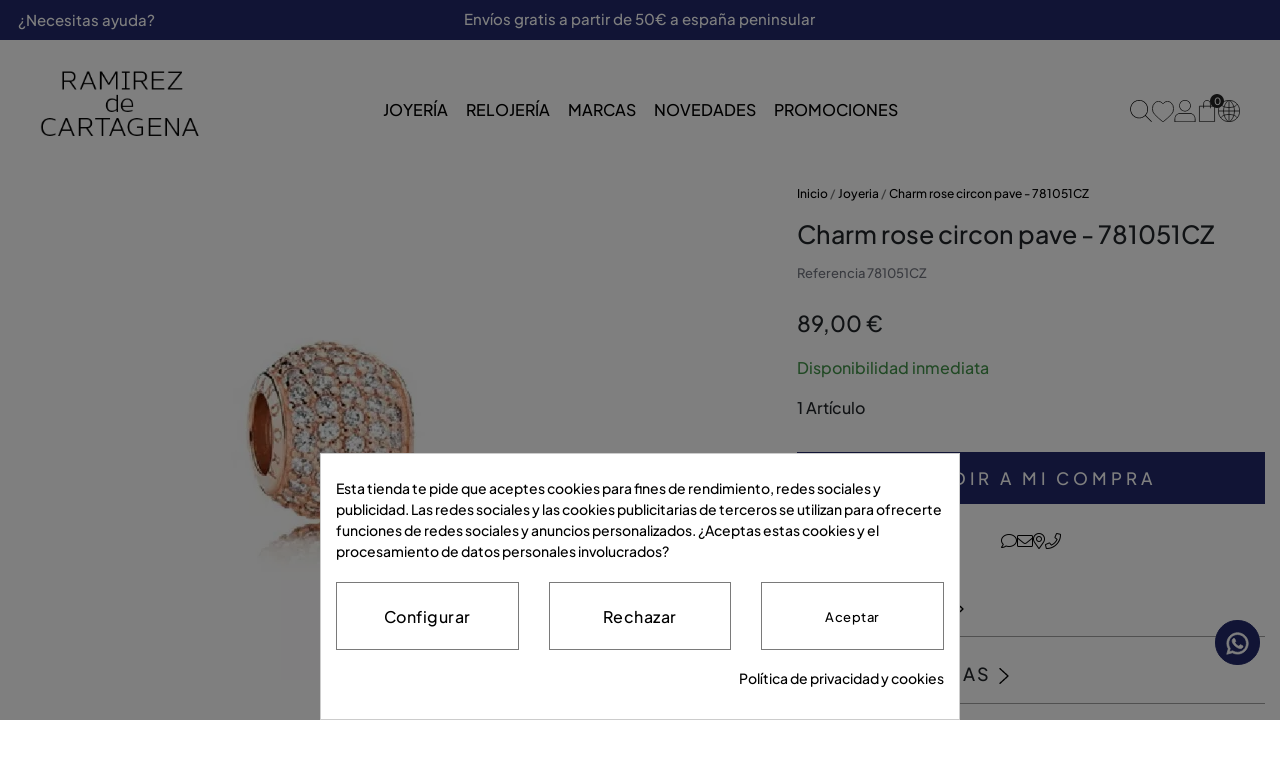

--- FILE ---
content_type: text/html; charset=utf-8
request_url: https://www.ramirezdecartagena.com/es/joyeria-online-en-girona/698-charm-rose-circon-pave-781051cz.html
body_size: 20790
content:
<!doctype html>
<html lang="es-ES">


  <head><meta name='cookiesplus-added' content='true'><script data-keepinline='true' data-cfasync='false'>let cookiesplusCookieValue=null;if(window.cookiesplus_debug){debugger;}
for(let cookie of document.cookie.split(';')){let[cookieName,value]=cookie.trim().split('=');if(cookieName==='cookiesplus'){cookiesplusCookieValue=decodeURIComponent(value);break;}}
if(cookiesplusCookieValue===null){console.log('%ccookiesplus cookie doesn\'t exist','background: red; color: white');throw new Error('cookiesplus cookie not found');}
try{cookiesplusCookieValue=JSON.parse(cookiesplusCookieValue);}catch(e){console.error('Failed to parse cookiesplus cookie value',e);throw new Error('Invalid cookiesplus cookie value');}
const defaultConsents={'ad_storage':false,'ad_user_data':false,'ad_personalization':false,'analytics_storage':false,'functionality_storage':false,'personalization_storage':false,'security_storage':false,};Object.keys(defaultConsents).forEach(function(key){window[key]=false;});if(cookiesplusCookieValue&&cookiesplusCookieValue.consents){const cookiesplusConsents=Object.keys(cookiesplusCookieValue.consents).filter(v=>v.startsWith('cookiesplus-finality'));cookiesplusConsents.forEach(function(key){const consent_type=cookiesplusCookieValue.consent_mode?.[key]?.consent_type;if(typeof cookiesplusCookieValue.consents!=='undefined'&&typeof cookiesplusCookieValue.consents[key]!=='undefined'&&cookiesplusCookieValue.consents[key]==='on'&&consent_type){Object.entries(consent_type).forEach(([innerKey,value])=>{if(value){window[innerKey]=true;}});}});}
window.dataLayer=window.dataLayer||[];function gtag(){dataLayer.push(arguments);}
gtag('consent','default',{'ad_storage':'denied','ad_user_data':'denied','ad_personalization':'denied','analytics_storage':'denied','functionality_storage':'denied','personalization_storage':'denied','security_storage':'denied','wait_for_update':500});gtag('consent','update',{'ad_storage':window.ad_storage?'granted':'denied','ad_user_data':window.ad_user_data?'granted':'denied','ad_personalization':window.ad_personalization?'granted':'denied','analytics_storage':window.analytics_storage?'granted':'denied','functionality_storage':window.functionality_storage?'granted':'denied','personalization_storage':window.personalization_storage?'granted':'denied','security_storage':window.security_storage?'granted':'denied',});if(cookiesplusCookieValue.consent_mode){if(cookiesplusCookieValue.consent_mode['url_passthrough']!==undefined){gtag('set','url_passthrough',cookiesplusCookieValue.consent_mode['url_passthrough']);}
if(cookiesplusCookieValue.consent_mode['ads_data_redaction']!==undefined){gtag('set','ads_data_redaction',cookiesplusCookieValue.consent_mode['ads_data_redaction']);}}</script>
    
    <link rel="stylesheet" href="/themes/Beshop/assets/css/bootstrap.min.css">
<link rel="stylesheet" href="/themes/Beshop/assets/css/glide.core.min.css">
  <link rel="stylesheet" href="https://www.ramirezdecartagena.com/themes/Beshop/assets/css/theme.css?v=3" type="text/css">
  <link rel="stylesheet" href="https://www.ramirezdecartagena.com/modules/paypal/views/css/paypal_fo.css?v=3" type="text/css">
  <link rel="stylesheet" href="https://www.ramirezdecartagena.com/modules/prestablog/views/css/grid-and-slides-module.css?v=3" type="text/css">
  <link rel="stylesheet" href="https://www.ramirezdecartagena.com/modules/beshop_footer//views/css/front.css?v=3" type="text/css">
  <link rel="stylesheet" href="https://www.ramirezdecartagena.com/modules/beshop_hooks//views/css/front.css?v=3" type="text/css">
  <link rel="stylesheet" href="https://www.ramirezdecartagena.com/modules/beshop_searchbar//views/css/front.css?v=3" type="text/css">
  <link rel="stylesheet" href="https://www.ramirezdecartagena.com/modules/beshop_ultracontent//views/css/front.css?v=3" type="text/css">
  <link rel="stylesheet" href="https://www.ramirezdecartagena.com/modules/beshop_wishlist//views/css/front.css?v=3" type="text/css">
  <link rel="stylesheet" href="https://www.ramirezdecartagena.com/modules/ets_megamenu/views/css/layout5.css?v=3" type="text/css">
  <link rel="stylesheet" href="https://www.ramirezdecartagena.com/modules/ets_megamenu/views/css/mobile_floating.css?v=3" type="text/css">
  <link rel="stylesheet" href="https://www.ramirezdecartagena.com/modules/beshop_productslider//views/css/front.css?v=3" type="text/css">
  <link rel="stylesheet" href="https://www.ramirezdecartagena.com/modules/cookiesplus/views/css/cookiesplus.css?v=3" type="text/css">
  <link rel="stylesheet" href="https://www.ramirezdecartagena.com/modules/facebookpsconnect/views/css/hook.css?v=3" type="text/css">
  <link rel="stylesheet" href="https://www.ramirezdecartagena.com/modules/facebookpsconnect/views/css/connectors.css?v=3" type="text/css">
  <link rel="stylesheet" href="https://www.ramirezdecartagena.com/modules/facebookpsconnect/views/css/bootstrap-social.css?v=3" type="text/css">
  <link rel="stylesheet" href="https://www.ramirezdecartagena.com/modules/productenquiry/productenquire.css?v=3" type="text/css">
  <link rel="stylesheet" href="https://www.ramirezdecartagena.com/modules/beshop_cache//views/css/front.css?v=3" type="text/css">
  <link rel="stylesheet" href="https://www.ramirezdecartagena.com/js/jquery/plugins/fancybox/jquery.fancybox.css?v=3" type="text/css">
  <link rel="stylesheet" href="https://www.ramirezdecartagena.com/modules/ets_megamenu/views/css/megamenu.css?v=3" type="text/css">
  <link rel="stylesheet" href="https://www.ramirezdecartagena.com/modules/ets_megamenu/views/css/fix17.css?v=3" type="text/css">
  <link rel="stylesheet" href="https://www.ramirezdecartagena.com/themes/Beshop/assets/css/custom.css?v=3" type="text/css">
      <style>
.header-top{
  }
body {
    margin: 0 !important;
    padding: 0 !important;
            }
h1,h2,h3,h4,h5,h6{
    }
a{
    }
.beshop_title{
  }
.container{
    max-width: 100%;
  }
.menu_mobile .menu_bar{
        animation: fadeIn 0.2s ease-in-out;
  }
.product-miniature .product-name{
                }
.product-miniature .product-description-short{
                }
.product-miniature .product-price-and-shipping .price{
                }
.product-miniature .product-list-actions .add-to-cart{
                    }
#product .product-information .product-name{
                }
#product .product-price .price{
                }

</style>

    
    
      
  <meta charset="utf-8">


  <meta http-equiv="x-ua-compatible" content="ie=edge">



  <link rel="canonical" href="https://www.ramirezdecartagena.com/es/joyeria-online-en-girona/698-charm-rose-circon-pave-781051cz.html">


  <title>Charm rose circon pave - 781051CZ</title>
  <meta name="description" content="Charm rose circon pave">
  <meta name="keywords" content="">
        <link rel="canonical" href="https://www.ramirezdecartagena.com/es/joyeria-online-en-girona/698-charm-rose-circon-pave-781051cz.html">
  


        <link rel="alternate" href="https://www.ramirezdecartagena.com/es/joyeria-online-en-girona/698-charm-rose-circon-pave-781051cz.html" hreflang="es">
      <link rel="alternate" href="https://www.ramirezdecartagena.com/ca/joieria-online-a-girona/698-charm-rose-circon-pave-781051cz.html" hreflang="ca-es">
  


  <meta name="viewport" content="width=device-width, initial-scale=1">



  <link rel="icon" type="image/vnd.microsoft.icon" href="https://www.ramirezdecartagena.com/img/favicon.ico?1765443604">
  <link rel="shortcut icon" type="image/x-icon" href="https://www.ramirezdecartagena.com/img/favicon.ico?1765443604">
                                      


   <script type='text/javascript' src="/themes/Beshop/assets/js/glide-teinor.min.js" ></script>


  <script type="text/javascript">
        var C_P_CMS_PAGE = 6;
        var C_P_CONSENT_DOWNLOAD = "https:\/\/www.ramirezdecartagena.com\/es\/module\/cookiesplus\/front";
        var C_P_COOKIE_CONFIG = {"1":{"cookies":[{"name":"cookiesplus"},{"name":"PHP_SESSID"},{"name":"PrestaShop-#"}]},"3":{"consent_type":{"analytics_storage":true},"firingEvent":""},"4":{"cookies":[{"name":"fr"},{"name":"tr"},{"name":"_fbp"}],"consent_type":{"ad_storage":true,"ad_user_data":true,"ad_personalization":true},"firingEvent":""}};
        var C_P_COOKIE_VALUE = "{}";
        var C_P_DATE = "2026-01-29 23:44:15";
        var C_P_DISPLAY_AGAIN = 0;
        var C_P_DOMAIN = ".ramirezdecartagena.com";
        var C_P_EXPIRY = 365;
        var C_P_FINALITIES_COUNT = 3;
        var C_P_NOT_AVAILABLE_OUTSIDE_EU = 1;
        var C_P_OVERLAY = "1";
        var C_P_OVERLAY_OPACITY = "0.5";
        var C_P_REFRESH = 0;
        var PS_COOKIE_SAMESITE = "Lax";
        var PS_COOKIE_SECURE = 1;
        var beshop_searchbar_frontController = "https:\/\/www.ramirezdecartagena.com\/es\/module\/beshop_searchbar\/front";
        var beshopwishlist_controller_url = "https:\/\/www.ramirezdecartagena.com\/wishlist";
        var btSl = {"ajaxUrl":"https:\/\/www.ramirezdecartagena.com\/es\/module\/facebookpsconnect\/ajax","token":"4cb2c0175e55167fcb39d234e3761d39"};
        var prestashop = {"cart":{"products":[],"totals":{"total":{"type":"total","label":"Total","amount":0,"value":"0,00\u00a0\u20ac"},"total_including_tax":{"type":"total","label":"Total (impuestos incl.)","amount":0,"value":"0,00\u00a0\u20ac"},"total_excluding_tax":{"type":"total","label":"Total (impuestos excl.)","amount":0,"value":"0,00\u00a0\u20ac"}},"subtotals":{"products":{"type":"products","label":"Subtotal","amount":0,"value":"0,00\u00a0\u20ac"},"discounts":null,"shipping":{"type":"shipping","label":"Transporte","amount":0,"value":""},"tax":null},"products_count":0,"summary_string":"0 art\u00edculos","vouchers":{"allowed":1,"added":[]},"discounts":[],"minimalPurchase":0,"minimalPurchaseRequired":""},"currency":{"id":1,"name":"Euro","iso_code":"EUR","iso_code_num":"978","sign":"\u20ac"},"customer":{"lastname":null,"firstname":null,"email":null,"birthday":null,"newsletter":null,"newsletter_date_add":null,"optin":null,"website":null,"company":null,"siret":null,"ape":null,"is_logged":false,"gender":{"type":null,"name":null},"addresses":[]},"country":{"id_zone":"9","id_currency":"0","call_prefix":"34","iso_code":"ES","active":"1","contains_states":"1","need_identification_number":"1","need_zip_code":"1","zip_code_format":"NNNNN","display_tax_label":"1","name":"Espa\u00f1a","id":6},"language":{"name":"Espa\u00f1ol (Spanish)","iso_code":"es","locale":"es-ES","language_code":"es","active":"1","is_rtl":"0","date_format_lite":"d\/m\/Y","date_format_full":"d\/m\/Y H:i:s","id":1},"page":{"title":"","canonical":"https:\/\/www.ramirezdecartagena.com\/es\/joyeria-online-en-girona\/698-charm-rose-circon-pave-781051cz.html","meta":{"title":"Charm rose circon pave - 781051CZ","description":"Charm rose circon pave","keywords":"","robots":"index"},"page_name":"product","body_classes":{"lang-es":true,"lang-rtl":false,"country-ES":true,"currency-EUR":true,"layout-full-width":true,"page-product":true,"tax-display-enabled":true,"page-customer-account":false,"product-id-698":true,"product-Charm rose circon pave - 781051CZ":true,"product-id-category-3":true,"product-id-manufacturer-3":true,"product-id-supplier-1":true,"product-available-for-order":true},"admin_notifications":[],"password-policy":{"feedbacks":{"0":"Muy d\u00e9bil","1":"D\u00e9bil","2":"Promedio","3":"Fuerte","4":"Muy fuerte","Straight rows of keys are easy to guess":"Una serie seguida de teclas de la misma fila es f\u00e1cil de adivinar","Short keyboard patterns are easy to guess":"Los patrones de teclado cortos son f\u00e1ciles de adivinar","Use a longer keyboard pattern with more turns":"Usa un patr\u00f3n de teclado m\u00e1s largo y con m\u00e1s giros","Repeats like \"aaa\" are easy to guess":"Las repeticiones como \u00abaaa\u00bb son f\u00e1ciles de adivinar","Repeats like \"abcabcabc\" are only slightly harder to guess than \"abc\"":"Las repeticiones como \"abcabcabc\" son solo un poco m\u00e1s dif\u00edciles de adivinar que \"abc\"","Sequences like abc or 6543 are easy to guess":"Las secuencias como \"abc\" o \"6543\" son f\u00e1ciles de adivinar","Recent years are easy to guess":"Los a\u00f1os recientes son f\u00e1ciles de adivinar","Dates are often easy to guess":"Las fechas suelen ser f\u00e1ciles de adivinar","This is a top-10 common password":"Esta es una de las 10 contrase\u00f1as m\u00e1s comunes","This is a top-100 common password":"Esta es una de las 100 contrase\u00f1as m\u00e1s comunes","This is a very common password":"Esta contrase\u00f1a es muy com\u00fan","This is similar to a commonly used password":"Esta contrase\u00f1a es similar a otras contrase\u00f1as muy usadas","A word by itself is easy to guess":"Una palabra que por s\u00ed misma es f\u00e1cil de adivinar","Names and surnames by themselves are easy to guess":"Los nombres y apellidos completos son f\u00e1ciles de adivinar","Common names and surnames are easy to guess":"Los nombres comunes y los apellidos son f\u00e1ciles de adivinar","Use a few words, avoid common phrases":"Usa varias palabras, evita frases comunes","No need for symbols, digits, or uppercase letters":"No se necesitan s\u00edmbolos, d\u00edgitos o letras may\u00fasculas","Avoid repeated words and characters":"Evita repetir palabras y caracteres","Avoid sequences":"Evita secuencias","Avoid recent years":"Evita a\u00f1os recientes","Avoid years that are associated with you":"Evita a\u00f1os que puedan asociarse contigo","Avoid dates and years that are associated with you":"Evita a\u00f1os y fechas que puedan asociarse contigo","Capitalization doesn't help very much":"Las may\u00fasculas no ayudan mucho","All-uppercase is almost as easy to guess as all-lowercase":"Todo en may\u00fasculas es casi tan f\u00e1cil de adivinar como en min\u00fasculas","Reversed words aren't much harder to guess":"Las palabras invertidas no son mucho m\u00e1s dif\u00edciles de adivinar","Predictable substitutions like '@' instead of 'a' don't help very much":"Las sustituciones predecibles como usar \"@\" en lugar de \"a\" no ayudan mucho","Add another word or two. Uncommon words are better.":"A\u00f1ade una o dos palabras m\u00e1s. Es mejor usar palabras poco habituales."}}},"shop":{"name":"Ramirez de cartagena","logo":"https:\/\/www.ramirezdecartagena.com\/img\/logo-1765443524.jpg","stores_icon":"https:\/\/www.ramirezdecartagena.com\/img\/logo_stores.png","favicon":"https:\/\/www.ramirezdecartagena.com\/img\/favicon.ico"},"core_js_public_path":"\/themes\/","urls":{"base_url":"https:\/\/www.ramirezdecartagena.com\/","current_url":"https:\/\/www.ramirezdecartagena.com\/es\/joyeria-online-en-girona\/698-charm-rose-circon-pave-781051cz.html","shop_domain_url":"https:\/\/www.ramirezdecartagena.com","img_ps_url":"https:\/\/www.ramirezdecartagena.com\/img\/","img_cat_url":"https:\/\/www.ramirezdecartagena.com\/img\/c\/","img_lang_url":"https:\/\/www.ramirezdecartagena.com\/img\/l\/","img_prod_url":"https:\/\/www.ramirezdecartagena.com\/img\/p\/","img_manu_url":"https:\/\/www.ramirezdecartagena.com\/img\/m\/","img_sup_url":"https:\/\/www.ramirezdecartagena.com\/img\/su\/","img_ship_url":"https:\/\/www.ramirezdecartagena.com\/img\/s\/","img_store_url":"https:\/\/www.ramirezdecartagena.com\/img\/st\/","img_col_url":"https:\/\/www.ramirezdecartagena.com\/img\/co\/","img_url":"https:\/\/www.ramirezdecartagena.com\/themes\/Beshop\/assets\/img\/","css_url":"https:\/\/www.ramirezdecartagena.com\/themes\/Beshop\/assets\/css\/","js_url":"https:\/\/www.ramirezdecartagena.com\/themes\/Beshop\/assets\/js\/","pic_url":"https:\/\/www.ramirezdecartagena.com\/upload\/","theme_assets":"https:\/\/www.ramirezdecartagena.com\/themes\/Beshop\/assets\/","theme_dir":"https:\/\/www.ramirezdecartagena.com\/themes\/Beshop\/","pages":{"address":"https:\/\/www.ramirezdecartagena.com\/es\/direccion","addresses":"https:\/\/www.ramirezdecartagena.com\/es\/direcciones","authentication":"https:\/\/www.ramirezdecartagena.com\/es\/iniciar-sesion","manufacturer":"https:\/\/www.ramirezdecartagena.com\/es\/brands","cart":"https:\/\/www.ramirezdecartagena.com\/es\/carrito","category":"https:\/\/www.ramirezdecartagena.com\/es\/index.php?controller=category","cms":"https:\/\/www.ramirezdecartagena.com\/es\/index.php?controller=cms","contact":"https:\/\/www.ramirezdecartagena.com\/es\/contactenos","discount":"https:\/\/www.ramirezdecartagena.com\/es\/descuento","guest_tracking":"https:\/\/www.ramirezdecartagena.com\/es\/seguimiento-pedido-invitado","history":"https:\/\/www.ramirezdecartagena.com\/es\/historial-compra","identity":"https:\/\/www.ramirezdecartagena.com\/es\/datos-personales","index":"https:\/\/www.ramirezdecartagena.com\/es\/","my_account":"https:\/\/www.ramirezdecartagena.com\/es\/mi-cuenta","order_confirmation":"https:\/\/www.ramirezdecartagena.com\/es\/confirmacion-pedido","order_detail":"https:\/\/www.ramirezdecartagena.com\/es\/index.php?controller=order-detail","order_follow":"https:\/\/www.ramirezdecartagena.com\/es\/seguimiento-pedido","order":"https:\/\/www.ramirezdecartagena.com\/es\/pedido","order_return":"https:\/\/www.ramirezdecartagena.com\/es\/index.php?controller=order-return","order_slip":"https:\/\/www.ramirezdecartagena.com\/es\/facturas-abono","pagenotfound":"https:\/\/www.ramirezdecartagena.com\/es\/pagina-no-encontrada","password":"https:\/\/www.ramirezdecartagena.com\/es\/ha-olvidado-su-contrasena","pdf_invoice":"https:\/\/www.ramirezdecartagena.com\/es\/index.php?controller=pdf-invoice","pdf_order_return":"https:\/\/www.ramirezdecartagena.com\/es\/index.php?controller=pdf-order-return","pdf_order_slip":"https:\/\/www.ramirezdecartagena.com\/es\/index.php?controller=pdf-order-slip","prices_drop":"https:\/\/www.ramirezdecartagena.com\/es\/productos-rebajados","product":"https:\/\/www.ramirezdecartagena.com\/es\/index.php?controller=product","registration":"https:\/\/www.ramirezdecartagena.com\/es\/index.php?controller=registration","search":"https:\/\/www.ramirezdecartagena.com\/es\/busqueda","sitemap":"https:\/\/www.ramirezdecartagena.com\/es\/mapa-del-sitio","stores":"https:\/\/www.ramirezdecartagena.com\/es\/tiendas","supplier":"https:\/\/www.ramirezdecartagena.com\/es\/proveedor","new_products":"https:\/\/www.ramirezdecartagena.com\/es\/novedades","brands":"https:\/\/www.ramirezdecartagena.com\/es\/brands","register":"https:\/\/www.ramirezdecartagena.com\/es\/index.php?controller=registration","order_login":"https:\/\/www.ramirezdecartagena.com\/es\/pedido?login=1"},"alternative_langs":{"es":"https:\/\/www.ramirezdecartagena.com\/es\/joyeria-online-en-girona\/698-charm-rose-circon-pave-781051cz.html","ca-es":"https:\/\/www.ramirezdecartagena.com\/ca\/joieria-online-a-girona\/698-charm-rose-circon-pave-781051cz.html"},"actions":{"logout":"https:\/\/www.ramirezdecartagena.com\/es\/?mylogout="},"no_picture_image":{"bySize":{"cart_default":{"url":"https:\/\/www.ramirezdecartagena.com\/img\/p\/es-default-cart_default.jpg","width":80,"height":80},"small_default":{"url":"https:\/\/www.ramirezdecartagena.com\/img\/p\/es-default-small_default.jpg","width":125,"height":125},"home_default":{"url":"https:\/\/www.ramirezdecartagena.com\/img\/p\/es-default-home_default.jpg","width":250,"height":250},"medium_default":{"url":"https:\/\/www.ramirezdecartagena.com\/img\/p\/es-default-medium_default.jpg","width":300,"height":300},"large_default":{"url":"https:\/\/www.ramirezdecartagena.com\/img\/p\/es-default-large_default.jpg","width":500,"height":500},"ultralarge_default":{"url":"https:\/\/www.ramirezdecartagena.com\/img\/p\/es-default-ultralarge_default.jpg","width":1200,"height":1200}},"small":{"url":"https:\/\/www.ramirezdecartagena.com\/img\/p\/es-default-cart_default.jpg","width":80,"height":80},"medium":{"url":"https:\/\/www.ramirezdecartagena.com\/img\/p\/es-default-medium_default.jpg","width":300,"height":300},"large":{"url":"https:\/\/www.ramirezdecartagena.com\/img\/p\/es-default-ultralarge_default.jpg","width":1200,"height":1200},"legend":""}},"configuration":{"display_taxes_label":true,"display_prices_tax_incl":true,"is_catalog":false,"show_prices":true,"opt_in":{"partner":true},"quantity_discount":{"type":"discount","label":"Descuento unitario"},"voucher_enabled":1,"return_enabled":0},"field_required":[],"breadcrumb":{"links":[{"title":"Inicio","url":"https:\/\/www.ramirezdecartagena.com\/es\/"},{"title":"Joyeria","url":"https:\/\/www.ramirezdecartagena.com\/es\/3-joyeria-online-en-girona"},{"title":"Charm rose circon pave - 781051CZ","url":"https:\/\/www.ramirezdecartagena.com\/es\/joyeria-online-en-girona\/698-charm-rose-circon-pave-781051cz.html"}],"count":3},"link":{"protocol_link":"https:\/\/","protocol_content":"https:\/\/"},"time":1769726655,"static_token":"4cb2c0175e55167fcb39d234e3761d39","token":"9ee46871b438e03d5572954313beef15","debug":false};
        var productEnquireDir = "\/modules\/productenquiry\/";
      </script>




  <style>
.header-top{
  }
body {
    margin: 0 !important;
    padding: 0 !important;
            }
h1,h2,h3,h4,h5,h6{
    }
a{
    }
.beshop_title{
  }
.container{
    max-width: 100%;
  }
.menu_mobile .menu_bar{
        animation: fadeIn 0.2s ease-in-out;
  }
.product-miniature .product-name{
                }
.product-miniature .product-description-short{
                }
.product-miniature .product-price-and-shipping .price{
                }
.product-miniature .product-list-actions .add-to-cart{
                    }
#product .product-information .product-name{
                }
#product .product-price .price{
                }

</style>
<style type="text/css">

  .beshop_wishlist_quickadd.added i::before{

    font-weight:900;

  }

  .beshop_wishlist_customlist.added i::before{

    font-weight:900;

  }

</style><style>.ets_mm_megamenu .mm_menus_li .h4,
.ets_mm_megamenu .mm_menus_li .h5,
.ets_mm_megamenu .mm_menus_li .h6,
.ets_mm_megamenu .mm_menus_li .h1,
.ets_mm_megamenu .mm_menus_li .h2,
.ets_mm_megamenu .mm_menus_li .h3,
.ets_mm_megamenu .mm_menus_li .h4 *:not(i),
.ets_mm_megamenu .mm_menus_li .h5 *:not(i),
.ets_mm_megamenu .mm_menus_li .h6 *:not(i),
.ets_mm_megamenu .mm_menus_li .h1 *:not(i),
.ets_mm_megamenu .mm_menus_li .h2 *:not(i),
.ets_mm_megamenu .mm_menus_li .h3 *:not(i),
.ets_mm_megamenu .mm_menus_li > a{
    font-family: inherit;
}
.ets_mm_megamenu *:not(.fa):not(i){
    font-family: inherit;
}

.ets_mm_block *{
    font-size: 14px;
}    

@media (min-width: 768px){
/*layout 1*/
    .ets_mm_megamenu.layout_layout1{
        background: ;
    }
    .layout_layout1 .ets_mm_megamenu_content{
      background: linear-gradient(#FFFFFF, #F2F2F2) repeat scroll 0 0 rgba(0, 0, 0, 0);
      background: -webkit-linear-gradient(#FFFFFF, #F2F2F2) repeat scroll 0 0 rgba(0, 0, 0, 0);
      background: -o-linear-gradient(#FFFFFF, #F2F2F2) repeat scroll 0 0 rgba(0, 0, 0, 0);
    }
    .ets_mm_megamenu.layout_layout1:not(.ybc_vertical_menu) .mm_menus_ul{
         background: ;
    }

    #header .layout_layout1:not(.ybc_vertical_menu) .mm_menus_li > a,
    .layout_layout1 .ybc-menu-vertical-button,
    .layout_layout1 .mm_extra_item *{
        color: #484848
    }
    .layout_layout1 .ybc-menu-vertical-button .ybc-menu-button-toggle_icon_default .icon-bar{
        background-color: #484848
    }
    .layout_layout1:not(.click_open_submenu) .mm_menus_li:hover > a,
    .layout_layout1.click_open_submenu .mm_menus_li.open_li > a,
    .layout_layout1 .mm_menus_li.active > a,
    #header .layout_layout1:not(.click_open_submenu) .mm_menus_li:hover > a,
    #header .layout_layout1.click_open_submenu .mm_menus_li.open_li > a,
    #header .layout_layout1 .mm_menus_li.menu_hover > a,
    .layout_layout1:hover .ybc-menu-vertical-button,
    .layout_layout1 .mm_extra_item button[type="submit"]:hover i,
    #header .layout_layout1 .mm_menus_li.active > a{
        color: #ec4249;
    }
    
    .layout_layout1:not(.ybc_vertical_menu):not(.click_open_submenu) .mm_menus_li > a:before,
    .layout_layout1:not(.ybc_vertical_menu).click_open_submenu .mm_menus_li.open_li > a:before,
    .layout_layout1.ybc_vertical_menu:hover .ybc-menu-vertical-button:before,
    .layout_layout1:hover .ybc-menu-vertical-button .ybc-menu-button-toggle_icon_default .icon-bar,
    .ybc-menu-vertical-button.layout_layout1:hover{background-color: #ec4249;}
    
    .layout_layout1:not(.ybc_vertical_menu):not(.click_open_submenu) .mm_menus_li:hover > a,
    .layout_layout1:not(.ybc_vertical_menu).click_open_submenu .mm_menus_li.open_li > a,
    .layout_layout1:not(.ybc_vertical_menu) .mm_menus_li.menu_hover > a,
    .ets_mm_megamenu.layout_layout1.ybc_vertical_menu:hover,
    #header .layout_layout1:not(.ybc_vertical_menu):not(.click_open_submenu) .mm_menus_li:hover > a,
    #header .layout_layout1:not(.ybc_vertical_menu).click_open_submenu .mm_menus_li.open_li > a,
    #header .layout_layout1:not(.ybc_vertical_menu) .mm_menus_li.menu_hover > a,
    .ets_mm_megamenu.layout_layout1.ybc_vertical_menu:hover{
        background: #ffffff;
    }
    
    .layout_layout1.ets_mm_megamenu .mm_columns_ul,
    .layout_layout1.ybc_vertical_menu .mm_menus_ul{
        background-color: #ffffff;
    }
    #header .layout_layout1 .ets_mm_block_content a,
    #header .layout_layout1 .ets_mm_block_content p,
    .layout_layout1.ybc_vertical_menu .mm_menus_li > a,
    #header .layout_layout1.ybc_vertical_menu .mm_menus_li > a{
        color: #414141;
    }
    
    .layout_layout1 .mm_columns_ul .h1,
    .layout_layout1 .mm_columns_ul .h2,
    .layout_layout1 .mm_columns_ul .h3,
    .layout_layout1 .mm_columns_ul .h4,
    .layout_layout1 .mm_columns_ul .h5,
    .layout_layout1 .mm_columns_ul .h6,
    .layout_layout1 .mm_columns_ul .ets_mm_block > .h1 a,
    .layout_layout1 .mm_columns_ul .ets_mm_block > .h2 a,
    .layout_layout1 .mm_columns_ul .ets_mm_block > .h3 a,
    .layout_layout1 .mm_columns_ul .ets_mm_block > .h4 a,
    .layout_layout1 .mm_columns_ul .ets_mm_block > .h5 a,
    .layout_layout1 .mm_columns_ul .ets_mm_block > .h6 a,
    #header .layout_layout1 .mm_columns_ul .ets_mm_block > .h1 a,
    #header .layout_layout1 .mm_columns_ul .ets_mm_block > .h2 a,
    #header .layout_layout1 .mm_columns_ul .ets_mm_block > .h3 a,
    #header .layout_layout1 .mm_columns_ul .ets_mm_block > .h4 a,
    #header .layout_layout1 .mm_columns_ul .ets_mm_block > .h5 a,
    #header .layout_layout1 .mm_columns_ul .ets_mm_block > .h6 a,
    .layout_layout1 .mm_columns_ul .h1,
    .layout_layout1 .mm_columns_ul .h2,
    .layout_layout1 .mm_columns_ul .h3,
    .layout_layout1 .mm_columns_ul .h4,
    .layout_layout1 .mm_columns_ul .h5,
    .layout_layout1 .mm_columns_ul .h6{
        color: #414141;
    }
    
    
    .layout_layout1 li:hover > a,
    .layout_layout1 li > a:hover,
    .layout_layout1 .mm_tabs_li.open .mm_tab_toggle_title,
    .layout_layout1 .mm_tabs_li.open .mm_tab_toggle_title a,
    .layout_layout1 .mm_tabs_li:hover .mm_tab_toggle_title,
    .layout_layout1 .mm_tabs_li:hover .mm_tab_toggle_title a,
    #header .layout_layout1 .mm_tabs_li.open .mm_tab_toggle_title,
    #header .layout_layout1 .mm_tabs_li.open .mm_tab_toggle_title a,
    #header .layout_layout1 .mm_tabs_li:hover .mm_tab_toggle_title,
    #header .layout_layout1 .mm_tabs_li:hover .mm_tab_toggle_title a,
    .layout_layout1.ybc_vertical_menu .mm_menus_li > a,
    #header .layout_layout1 li:hover > a,
    .layout_layout1.ybc_vertical_menu:not(.click_open_submenu) .mm_menus_li:hover > a,
    .layout_layout1.ybc_vertical_menu.click_open_submenu .mm_menus_li.open_li > a,
    #header .layout_layout1.ybc_vertical_menu:not(.click_open_submenu) .mm_menus_li:hover > a,
    #header .layout_layout1.ybc_vertical_menu.click_open_submenu .mm_menus_li.open_li > a,
    #header .layout_layout1 .mm_columns_ul .mm_block_type_product .product-title > a:hover,
    #header .layout_layout1 li > a:hover{color: #ec4249;}
    
    
/*end layout 1*/
    
    
    /*layout 2*/
    .ets_mm_megamenu.layout_layout2{
        background-color: #3cabdb;
    }
    
    #header .layout_layout2:not(.ybc_vertical_menu) .mm_menus_li > a,
    .layout_layout2 .ybc-menu-vertical-button,
    .layout_layout2 .mm_extra_item *{
        color: #ffffff
    }
    .layout_layout2 .ybc-menu-vertical-button .ybc-menu-button-toggle_icon_default .icon-bar{
        background-color: #ffffff
    }
    .layout_layout2:not(.ybc_vertical_menu):not(.click_open_submenu) .mm_menus_li:hover > a,
    .layout_layout2:not(.ybc_vertical_menu).click_open_submenu .mm_menus_li.open_li > a,
    .layout_layout2:not(.ybc_vertical_menu) .mm_menus_li.active > a,
    #header .layout_layout2:not(.ybc_vertical_menu):not(.click_open_submenu) .mm_menus_li:hover > a,
    #header .layout_layout2:not(.ybc_vertical_menu).click_open_submenu .mm_menus_li.open_li > a,
    .layout_layout2:hover .ybc-menu-vertical-button,
    .layout_layout2 .mm_extra_item button[type="submit"]:hover i,
    #header .layout_layout2:not(.ybc_vertical_menu) .mm_menus_li.active > a{color: #ffffff;}
    
    .layout_layout2:hover .ybc-menu-vertical-button .ybc-menu-button-toggle_icon_default .icon-bar{
        background-color: #ffffff;
    }
    .layout_layout2:not(.ybc_vertical_menu):not(.click_open_submenu) .mm_menus_li:hover > a,
    .layout_layout2:not(.ybc_vertical_menu).click_open_submenu .mm_menus_li.open_li > a,
    #header .layout_layout2:not(.ybc_vertical_menu):not(.click_open_submenu) .mm_menus_li:hover > a,
    #header .layout_layout2:not(.ybc_vertical_menu).click_open_submenu .mm_menus_li.open_li > a,
    .ets_mm_megamenu.layout_layout2.ybc_vertical_menu:hover{
        background-color: #50b4df;
    }
    
    .layout_layout2.ets_mm_megamenu .mm_columns_ul,
    .layout_layout2.ybc_vertical_menu .mm_menus_ul{
        background-color: #ffffff;
    }
    #header .layout_layout2 .ets_mm_block_content a,
    .layout_layout2.ybc_vertical_menu .mm_menus_li > a,
    #header .layout_layout2.ybc_vertical_menu .mm_menus_li > a,
    #header .layout_layout2 .ets_mm_block_content p{
        color: #666666;
    }
    
    .layout_layout2 .mm_columns_ul .h1,
    .layout_layout2 .mm_columns_ul .h2,
    .layout_layout2 .mm_columns_ul .h3,
    .layout_layout2 .mm_columns_ul .h4,
    .layout_layout2 .mm_columns_ul .h5,
    .layout_layout2 .mm_columns_ul .h6,
    .layout_layout2 .mm_columns_ul .ets_mm_block > .h1 a,
    .layout_layout2 .mm_columns_ul .ets_mm_block > .h2 a,
    .layout_layout2 .mm_columns_ul .ets_mm_block > .h3 a,
    .layout_layout2 .mm_columns_ul .ets_mm_block > .h4 a,
    .layout_layout2 .mm_columns_ul .ets_mm_block > .h5 a,
    .layout_layout2 .mm_columns_ul .ets_mm_block > .h6 a,
    #header .layout_layout2 .mm_columns_ul .ets_mm_block > .h1 a,
    #header .layout_layout2 .mm_columns_ul .ets_mm_block > .h2 a,
    #header .layout_layout2 .mm_columns_ul .ets_mm_block > .h3 a,
    #header .layout_layout2 .mm_columns_ul .ets_mm_block > .h4 a,
    #header .layout_layout2 .mm_columns_ul .ets_mm_block > .h5 a,
    #header .layout_layout2 .mm_columns_ul .ets_mm_block > .h6 a,
    .layout_layout2 .mm_columns_ul .h1,
    .layout_layout2 .mm_columns_ul .h2,
    .layout_layout2 .mm_columns_ul .h3,
    .layout_layout2 .mm_columns_ul .h4,
    .layout_layout2 .mm_columns_ul .h5,
    .layout_layout2 .mm_columns_ul .h6{
        color: #414141;
    }
    
    
    .layout_layout2 li:hover > a,
    .layout_layout2 li > a:hover,
    .layout_layout2 .mm_tabs_li.open .mm_tab_toggle_title,
    .layout_layout2 .mm_tabs_li.open .mm_tab_toggle_title a,
    .layout_layout2 .mm_tabs_li:hover .mm_tab_toggle_title,
    .layout_layout2 .mm_tabs_li:hover .mm_tab_toggle_title a,
    #header .layout_layout2 .mm_tabs_li.open .mm_tab_toggle_title,
    #header .layout_layout2 .mm_tabs_li.open .mm_tab_toggle_title a,
    #header .layout_layout2 .mm_tabs_li:hover .mm_tab_toggle_title,
    #header .layout_layout2 .mm_tabs_li:hover .mm_tab_toggle_title a,
    #header .layout_layout2 li:hover > a,
    .layout_layout2.ybc_vertical_menu .mm_menus_li > a,
    .layout_layout2.ybc_vertical_menu:not(.click_open_submenu) .mm_menus_li:hover > a,
    .layout_layout2.ybc_vertical_menu.click_open_submenu .mm_menus_li.open_li > a,
    #header .layout_layout2.ybc_vertical_menu:not(.click_open_submenu) .mm_menus_li:hover > a,
    #header .layout_layout2.ybc_vertical_menu.click_open_submenu.open_li .mm_menus_li > a,
    #header .layout_layout2 .mm_columns_ul .mm_block_type_product .product-title > a:hover,
    #header .layout_layout2 li > a:hover{color: #fc4444;}
    
    
    
    /*layout 3*/
    .ets_mm_megamenu.layout_layout3,
    .layout_layout3 .mm_tab_li_content{
        background-color: #333333;
        
    }
    #header .layout_layout3:not(.ybc_vertical_menu) .mm_menus_li > a,
    .layout_layout3 .ybc-menu-vertical-button,
    .layout_layout3 .mm_extra_item *{
        color: #ffffff
    }
    .layout_layout3 .ybc-menu-vertical-button .ybc-menu-button-toggle_icon_default .icon-bar{
        background-color: #ffffff
    }
    .layout_layout3:not(.click_open_submenu) .mm_menus_li:hover > a,
    .layout_layout3.click_open_submenu .mm_menus_li.open_li > a,
    .layout_layout3 .mm_menus_li.active > a,
    .layout_layout3 .mm_extra_item button[type="submit"]:hover i,
    #header .layout_layout3:not(.click_open_submenu) .mm_menus_li:hover > a,
    #header .layout_layout3.click_open_submenu .mm_menus_li.open_li > a,
    #header .layout_layout3 .mm_menus_li.active > a,
    .layout_layout3:hover .ybc-menu-vertical-button,
    .layout_layout3:hover .ybc-menu-vertical-button .ybc-menu-button-toggle_icon_default .icon-bar{
        color: #ffffff;
    }
    
    .layout_layout3:not(.ybc_vertical_menu):not(.click_open_submenu) .mm_menus_li:hover > a,
    .layout_layout3:not(.ybc_vertical_menu).click_open_submenu .mm_menus_li.open_li > a,
    #header .layout_layout3:not(.ybc_vertical_menu):not(.click_open_submenu) .mm_menus_li:hover > a,
    #header .layout_layout3:not(.ybc_vertical_menu).click_open_submenu .mm_menus_li.open_li > a,
    .ets_mm_megamenu.layout_layout3.ybc_vertical_menu:hover,
    .layout_layout3 .mm_tabs_li.open .mm_columns_contents_ul,
    .layout_layout3 .mm_tabs_li.open .mm_tab_li_content {
        background-color: #000000;
    }
    .layout_layout3 .mm_tabs_li.open.mm_tabs_has_content .mm_tab_li_content .mm_tab_name::before{
        border-right-color: #000000;
    }
    .layout_layout3.ets_mm_megamenu .mm_columns_ul,
    .ybc_vertical_menu.layout_layout3 .mm_menus_ul.ets_mn_submenu_full_height .mm_menus_li:hover a::before,
    .layout_layout3.ybc_vertical_menu .mm_menus_ul{
        background-color: #000000;
        border-color: #000000;
    }
    #header .layout_layout3 .ets_mm_block_content a,
    #header .layout_layout3 .ets_mm_block_content p,
    .layout_layout3.ybc_vertical_menu .mm_menus_li > a,
    #header .layout_layout3.ybc_vertical_menu .mm_menus_li > a{
        color: #dcdcdc;
    }
    
    .layout_layout3 .mm_columns_ul .h1,
    .layout_layout3 .mm_columns_ul .h2,
    .layout_layout3 .mm_columns_ul .h3,
    .layout_layout3 .mm_columns_ul .h4,
    .layout_layout3 .mm_columns_ul .h5,
    .layout_layout3 .mm_columns_ul .h6,
    .layout_layout3 .mm_columns_ul .ets_mm_block > .h1 a,
    .layout_layout3 .mm_columns_ul .ets_mm_block > .h2 a,
    .layout_layout3 .mm_columns_ul .ets_mm_block > .h3 a,
    .layout_layout3 .mm_columns_ul .ets_mm_block > .h4 a,
    .layout_layout3 .mm_columns_ul .ets_mm_block > .h5 a,
    .layout_layout3 .mm_columns_ul .ets_mm_block > .h6 a,
    #header .layout_layout3 .mm_columns_ul .ets_mm_block > .h1 a,
    #header .layout_layout3 .mm_columns_ul .ets_mm_block > .h2 a,
    #header .layout_layout3 .mm_columns_ul .ets_mm_block > .h3 a,
    #header .layout_layout3 .mm_columns_ul .ets_mm_block > .h4 a,
    #header .layout_layout3 .mm_columns_ul .ets_mm_block > .h5 a,
    #header .layout_layout3 .mm_columns_ul .ets_mm_block > .h6 a,
    .layout_layout3 .mm_columns_ul .h1,
    .layout_layout3 .mm_columns_ul .h2,
    .layout_layout3 .mm_columns_ul .h3,
    .layout_layout3.ybc_vertical_menu:not(.click_open_submenu) .mm_menus_li:hover > a,
    .layout_layout3.ybc_vertical_menu.click_open_submenu .mm_menus_li.open_li > a,
    #header .layout_layout3.ybc_vertical_menu:not(.click_open_submenu) .mm_menus_li:hover > a,
    #header .layout_layout3.ybc_vertical_menu.click_open_submenu .mm_menus_li.open_li > a,
    .layout_layout3 .mm_columns_ul .h4,
    .layout_layout3 .mm_columns_ul .h5,
    .layout_layout3 .mm_columns_ul .h6{
        color: #ec4249;
    }
    
    
    .layout_layout3 li:hover > a,
    .layout_layout3 li > a:hover,
    .layout_layout3 .mm_tabs_li.open .mm_tab_toggle_title,
    .layout_layout3 .mm_tabs_li.open .mm_tab_toggle_title a,
    .layout_layout3 .mm_tabs_li:hover .mm_tab_toggle_title,
    .layout_layout3 .mm_tabs_li:hover .mm_tab_toggle_title a,
    #header .layout_layout3 .mm_tabs_li.open .mm_tab_toggle_title,
    #header .layout_layout3 .mm_tabs_li.open .mm_tab_toggle_title a,
    #header .layout_layout3 .mm_tabs_li:hover .mm_tab_toggle_title,
    #header .layout_layout3 .mm_tabs_li:hover .mm_tab_toggle_title a,
    #header .layout_layout3 li:hover > a,
    #header .layout_layout3 .mm_columns_ul .mm_block_type_product .product-title > a:hover,
    #header .layout_layout3 li > a:hover,
    .layout_layout3.ybc_vertical_menu .mm_menus_li > a,
    .layout_layout3 .has-sub .ets_mm_categories li > a:hover,
    #header .layout_layout3 .has-sub .ets_mm_categories li > a:hover{color: #fc4444;}
    
    
    /*layout 4*/
    
    .ets_mm_megamenu.layout_layout4{
        background-color: #ffffff;
    }
    .ets_mm_megamenu.layout_layout4:not(.ybc_vertical_menu) .mm_menus_ul{
         background: #ffffff;
    }

    #header .layout_layout4:not(.ybc_vertical_menu) .mm_menus_li > a,
    .layout_layout4 .ybc-menu-vertical-button,
    .layout_layout4 .mm_extra_item *{
        color: #333333
    }
    .layout_layout4 .ybc-menu-vertical-button .ybc-menu-button-toggle_icon_default .icon-bar{
        background-color: #333333
    }
    
    .layout_layout4:not(.click_open_submenu) .mm_menus_li:hover > a,
    .layout_layout4.click_open_submenu .mm_menus_li.open_li > a,
    .layout_layout4 .mm_menus_li.active > a,
    #header .layout_layout4:not(.click_open_submenu) .mm_menus_li:hover > a,
    #header .layout_layout4.click_open_submenu .mm_menus_li.open_li > a,
    .layout_layout4:hover .ybc-menu-vertical-button,
    #header .layout_layout4 .mm_menus_li.active > a{color: #ffffff;}
    
    .layout_layout4:hover .ybc-menu-vertical-button .ybc-menu-button-toggle_icon_default .icon-bar{
        background-color: #ffffff;
    }
    
    .layout_layout4:not(.ybc_vertical_menu):not(.click_open_submenu) .mm_menus_li:hover > a,
    .layout_layout4:not(.ybc_vertical_menu).click_open_submenu .mm_menus_li.open_li > a,
    .layout_layout4:not(.ybc_vertical_menu) .mm_menus_li.active > a,
    .layout_layout4:not(.ybc_vertical_menu) .mm_menus_li:hover > span, 
    .layout_layout4:not(.ybc_vertical_menu) .mm_menus_li.active > span,
    #header .layout_layout4:not(.ybc_vertical_menu):not(.click_open_submenu) .mm_menus_li:hover > a,
    #header .layout_layout4:not(.ybc_vertical_menu).click_open_submenu .mm_menus_li.open_li > a,
    #header .layout_layout4:not(.ybc_vertical_menu) .mm_menus_li.active > a,
    .layout_layout4:not(.ybc_vertical_menu):not(.click_open_submenu) .mm_menus_li:hover > a,
    .layout_layout4:not(.ybc_vertical_menu).click_open_submenu .mm_menus_li.open_li > a,
    #header .layout_layout4:not(.ybc_vertical_menu):not(.click_open_submenu) .mm_menus_li:hover > a,
    #header .layout_layout4:not(.ybc_vertical_menu).click_open_submenu .mm_menus_li.open_li > a,
    .ets_mm_megamenu.layout_layout4.ybc_vertical_menu:hover,
    #header .layout_layout4 .mm_menus_li:hover > span, 
    #header .layout_layout4 .mm_menus_li.active > span{
        background-color: #ec4249;
    }
    .layout_layout4 .ets_mm_megamenu_content {
      border-bottom-color: #ec4249;
    }
    
    .layout_layout4.ets_mm_megamenu .mm_columns_ul,
    .ybc_vertical_menu.layout_layout4 .mm_menus_ul .mm_menus_li:hover a::before,
    .layout_layout4.ybc_vertical_menu .mm_menus_ul{
        background-color: #ffffff;
    }
    #header .layout_layout4 .ets_mm_block_content a,
    .layout_layout4.ybc_vertical_menu .mm_menus_li > a,
    #header .layout_layout4.ybc_vertical_menu .mm_menus_li > a,
    #header .layout_layout4 .ets_mm_block_content p{
        color: #666666;
    }
    
    .layout_layout4 .mm_columns_ul .h1,
    .layout_layout4 .mm_columns_ul .h2,
    .layout_layout4 .mm_columns_ul .h3,
    .layout_layout4 .mm_columns_ul .h4,
    .layout_layout4 .mm_columns_ul .h5,
    .layout_layout4 .mm_columns_ul .h6,
    .layout_layout4 .mm_columns_ul .ets_mm_block > .h1 a,
    .layout_layout4 .mm_columns_ul .ets_mm_block > .h2 a,
    .layout_layout4 .mm_columns_ul .ets_mm_block > .h3 a,
    .layout_layout4 .mm_columns_ul .ets_mm_block > .h4 a,
    .layout_layout4 .mm_columns_ul .ets_mm_block > .h5 a,
    .layout_layout4 .mm_columns_ul .ets_mm_block > .h6 a,
    #header .layout_layout4 .mm_columns_ul .ets_mm_block > .h1 a,
    #header .layout_layout4 .mm_columns_ul .ets_mm_block > .h2 a,
    #header .layout_layout4 .mm_columns_ul .ets_mm_block > .h3 a,
    #header .layout_layout4 .mm_columns_ul .ets_mm_block > .h4 a,
    #header .layout_layout4 .mm_columns_ul .ets_mm_block > .h5 a,
    #header .layout_layout4 .mm_columns_ul .ets_mm_block > .h6 a,
    .layout_layout4 .mm_columns_ul .h1,
    .layout_layout4 .mm_columns_ul .h2,
    .layout_layout4 .mm_columns_ul .h3,
    .layout_layout4 .mm_columns_ul .h4,
    .layout_layout4 .mm_columns_ul .h5,
    .layout_layout4 .mm_columns_ul .h6{
        color: #414141;
    }
    
    .layout_layout4 li:hover > a,
    .layout_layout4 li > a:hover,
    .layout_layout4 .mm_tabs_li.open .mm_tab_toggle_title,
    .layout_layout4 .mm_tabs_li.open .mm_tab_toggle_title a,
    .layout_layout4 .mm_tabs_li:hover .mm_tab_toggle_title,
    .layout_layout4 .mm_tabs_li:hover .mm_tab_toggle_title a,
    #header .layout_layout4 .mm_tabs_li.open .mm_tab_toggle_title,
    #header .layout_layout4 .mm_tabs_li.open .mm_tab_toggle_title a,
    #header .layout_layout4 .mm_tabs_li:hover .mm_tab_toggle_title,
    #header .layout_layout4 .mm_tabs_li:hover .mm_tab_toggle_title a,
    #header .layout_layout4 li:hover > a,
    .layout_layout4.ybc_vertical_menu .mm_menus_li > a,
    .layout_layout4.ybc_vertical_menu:not(.click_open_submenu) .mm_menus_li:hover > a,
    .layout_layout4.ybc_vertical_menu.click_open_submenu .mm_menus_li.open_li > a,
    #header .layout_layout4.ybc_vertical_menu:not(.click_open_submenu) .mm_menus_li:hover > a,
    #header .layout_layout4.ybc_vertical_menu.click_open_submenu .mm_menus_li.open_li > a,
    #header .layout_layout4 .mm_columns_ul .mm_block_type_product .product-title > a:hover,
    #header .layout_layout4 li > a:hover{color: #ec4249;}
    
    /* end layout 4*/
    
    
    
    
    /* Layout 5*/
    .ets_mm_megamenu.layout_layout5{
        background-color: ;
    }
    .ets_mm_megamenu.layout_layout5:not(.ybc_vertical_menu) .mm_menus_ul{
         background: ;
    }
    
    #header .layout_layout5:not(.ybc_vertical_menu) .mm_menus_li > a,
    .layout_layout5 .ybc-menu-vertical-button,
    .layout_layout5 .mm_extra_item *{
        color: #000000
    }
    .layout_layout5 .ybc-menu-vertical-button .ybc-menu-button-toggle_icon_default .icon-bar{
        background-color: #000000
    }
    .layout_layout5:not(.click_open_submenu) .mm_menus_li:hover > a,
    .layout_layout5.click_open_submenu .mm_menus_li.open_li > a,
    .layout_layout5 .mm_menus_li.active > a,
    .layout_layout5 .mm_extra_item button[type="submit"]:hover i,
    #header .layout_layout5:not(.click_open_submenu) .mm_menus_li:hover > a,
    #header .layout_layout5.click_open_submenu .mm_menus_li.open_li > a,
    #header .layout_layout5 .mm_menus_li.active > a,
    .layout_layout5:hover .ybc-menu-vertical-button{
        color: #000000;
    }
    .layout_layout5:hover .ybc-menu-vertical-button .ybc-menu-button-toggle_icon_default .icon-bar{
        background-color: #000000;
    }
    
    .layout_layout5 .mm_menus_li > a:before{background-color: #000000;}
    

    .layout_layout5:not(.ybc_vertical_menu):not(.click_open_submenu) .mm_menus_li:hover > a,
    .layout_layout5:not(.ybc_vertical_menu).click_open_submenu .mm_menus_li.open_li > a,
    #header .layout_layout5:not(.ybc_vertical_menu):not(.click_open_submenu) .mm_menus_li:hover > a,
    #header .layout_layout5:not(.ybc_vertical_menu).click_open_submenu .mm_menus_li.open_li > a,
    .ets_mm_megamenu.layout_layout5.ybc_vertical_menu:hover,
    #header .layout_layout5:not(.click_open_submenu) .mm_menus_li:hover > a,
    #header .layout_layout5.click_open_submenu .mm_menus_li.open_li > a{
        background-color: ;
    }
    
    .layout_layout5.ets_mm_megamenu .mm_columns_ul,
    .ybc_vertical_menu.layout_layout5 .mm_menus_ul .mm_menus_li:hover a::before,
    .layout_layout5.ybc_vertical_menu .mm_menus_ul{
        background-color: #ffffff;
    }
    #header .layout_layout5 .ets_mm_block_content a,
    .layout_layout5.ybc_vertical_menu .mm_menus_li > a,
    #header .layout_layout5.ybc_vertical_menu .mm_menus_li > a,
    #header .layout_layout5 .ets_mm_block_content p{
        color: #000000;
    }
    
    .layout_layout5 .mm_columns_ul .h1,
    .layout_layout5 .mm_columns_ul .h2,
    .layout_layout5 .mm_columns_ul .h3,
    .layout_layout5 .mm_columns_ul .h4,
    .layout_layout5 .mm_columns_ul .h5,
    .layout_layout5 .mm_columns_ul .h6,
    .layout_layout5 .mm_columns_ul .ets_mm_block > .h1 a,
    .layout_layout5 .mm_columns_ul .ets_mm_block > .h2 a,
    .layout_layout5 .mm_columns_ul .ets_mm_block > .h3 a,
    .layout_layout5 .mm_columns_ul .ets_mm_block > .h4 a,
    .layout_layout5 .mm_columns_ul .ets_mm_block > .h5 a,
    .layout_layout5 .mm_columns_ul .ets_mm_block > .h6 a,
    #header .layout_layout5 .mm_columns_ul .ets_mm_block > .h1 a,
    #header .layout_layout5 .mm_columns_ul .ets_mm_block > .h2 a,
    #header .layout_layout5 .mm_columns_ul .ets_mm_block > .h3 a,
    #header .layout_layout5 .mm_columns_ul .ets_mm_block > .h4 a,
    #header .layout_layout5 .mm_columns_ul .ets_mm_block > .h5 a,
    #header .layout_layout5 .mm_columns_ul .ets_mm_block > .h6 a,
    .layout_layout5 .mm_columns_ul .h1,
    .layout_layout5 .mm_columns_ul .h2,
    .layout_layout5 .mm_columns_ul .h3,
    .layout_layout5 .mm_columns_ul .h4,
    .layout_layout5 .mm_columns_ul .h5,
    .layout_layout5 .mm_columns_ul .h6{
        color: #000000;
    }
    
    .layout_layout5 li:hover > a,
    .layout_layout5 li > a:hover,
    .layout_layout5 .mm_tabs_li.open .mm_tab_toggle_title,
    .layout_layout5 .mm_tabs_li.open .mm_tab_toggle_title a,
    .layout_layout5 .mm_tabs_li:hover .mm_tab_toggle_title,
    .layout_layout5 .mm_tabs_li:hover .mm_tab_toggle_title a,
    #header .layout_layout5 .mm_tabs_li.open .mm_tab_toggle_title,
    #header .layout_layout5 .mm_tabs_li.open .mm_tab_toggle_title a,
    #header .layout_layout5 .mm_tabs_li:hover .mm_tab_toggle_title,
    #header .layout_layout5 .mm_tabs_li:hover .mm_tab_toggle_title a,
    .layout_layout5.ybc_vertical_menu .mm_menus_li > a,
    #header .layout_layout5 li:hover > a,
    .layout_layout5.ybc_vertical_menu:not(.click_open_submenu) .mm_menus_li:hover > a,
    .layout_layout5.ybc_vertical_menu.click_open_submenu .mm_menus_li.open_li > a,
    #header .layout_layout5.ybc_vertical_menu:not(.click_open_submenu) .mm_menus_li:hover > a,
    #header .layout_layout5.ybc_vertical_menu.click_open_submenu .mm_menus_li.open_li > a,
    #header .layout_layout5 .mm_columns_ul .mm_block_type_product .product-title > a:hover,
    #header .layout_layout5 li > a:hover{color: #000000;}
    
    /*end layout 5*/
}


@media (max-width: 767px){
    .ybc-menu-vertical-button,
    .transition_floating .close_menu, 
    .transition_full .close_menu{
        background-color: #000000;
        color: #ffffff;
    }
    .transition_floating .close_menu *, 
    .transition_full .close_menu *,
    .ybc-menu-vertical-button .icon-bar{
        color: #ffffff;
    }

    .close_menu .icon-bar,
    .ybc-menu-vertical-button .icon-bar {
      background-color: #ffffff;
    }
    .mm_menus_back_icon{
        border-color: #ffffff;
    }
    
    .layout_layout1:not(.click_open_submenu) .mm_menus_li:hover > a,
    .layout_layout1.click_open_submenu .mm_menus_li.open_li > a,
    .layout_layout1 .mm_menus_li.menu_hover > a,
    #header .layout_layout1 .mm_menus_li.menu_hover > a,
    #header .layout_layout1:not(.click_open_submenu) .mm_menus_li:hover > a,
    #header .layout_layout1.click_open_submenu .mm_menus_li.open_li > a{
        color: #ec4249;
    }
    
    
    .layout_layout1:not(.click_open_submenu) .mm_menus_li:hover > a,
    .layout_layout1.click_open_submenu .mm_menus_li.open_li > a,
    .layout_layout1 .mm_menus_li.menu_hover > a,
    #header .layout_layout1 .mm_menus_li.menu_hover > a,
    #header .layout_layout1:not(.click_open_submenu) .mm_menus_li:hover > a,
    #header .layout_layout1.click_open_submenu .mm_menus_li.open_li > a{
        background-color: #ffffff;
    }
    .layout_layout1 li:hover > a,
    .layout_layout1 li > a:hover,
    #header .layout_layout1 li:hover > a,
    #header .layout_layout1 .mm_columns_ul .mm_block_type_product .product-title > a:hover,
    #header .layout_layout1 li > a:hover{
        color: #ec4249;
    }
    
    /*------------------------------------------------------*/
    
    
    .layout_layout2:not(.click_open_submenu) .mm_menus_li:hover > a,
    .layout_layout2.click_open_submenu .mm_menus_li.open_li > a,
    #header .layout_layout2:not(.click_open_submenu) .mm_menus_li:hover > a,
    #header .layout_layout2.click_open_submenu .mm_menus_li.open_li > a
    {color: #ffffff;}
    .layout_layout2 .mm_has_sub.mm_menus_li:hover .arrow::before{
        border-color: #ffffff;
    }
    
    .layout_layout2:not(.click_open_submenu) .mm_menus_li:hover > a,
    .layout_layout2.click_open_submenu .mm_menus_li.open_li > a,
    #header .layout_layout2:not(.click_open_submenu) .mm_menus_li:hover > a,
    #header .layout_layout2.click_open_submenu .mm_menus_li.open_li > a{
        background-color: #50b4df;
    }
    .layout_layout2 li:hover > a,
    .layout_layout2 li > a:hover,
    #header .layout_layout2 li:hover > a,
    #header .layout_layout2 .mm_columns_ul .mm_block_type_product .product-title > a:hover,
    #header .layout_layout2 li > a:hover{color: #fc4444;}
    
    /*------------------------------------------------------*/
    
    

    .layout_layout3:not(.click_open_submenu) .mm_menus_li:hover > a,
    .layout_layout3.click_open_submenu .mm_menus_li.open_li > a,
    #header .layout_layout3:not(.click_open_submenu) .mm_menus_li:hover > a,
    #header .layout_layout3.click_open_submenu .mm_menus_li.open_li > a{
        color: #ffffff;
    }
    .layout_layout3 .mm_has_sub.mm_menus_li:hover .arrow::before{
        border-color: #ffffff;
    }
    
    .layout_layout3:not(.click_open_submenu) .mm_menus_li:hover > a,
    .layout_layout3.click_open_submenu .mm_menus_li.open_li > a,
    #header .layout_layout3:not(.click_open_submenu) .mm_menus_li:hover > a,
    #header .layout_layout3.click_open_submenu .mm_menus_li.open_li > a{
        background-color: #000000;
    }
    .layout_layout3 li:hover > a,
    .layout_layout3 li > a:hover,
    #header .layout_layout3 li:hover > a,
    #header .layout_layout3 .mm_columns_ul .mm_block_type_product .product-title > a:hover,
    #header .layout_layout3 li > a:hover,
    .layout_layout3 .has-sub .ets_mm_categories li > a:hover,
    #header .layout_layout3 .has-sub .ets_mm_categories li > a:hover{color: #fc4444;}
    
    
    
    /*------------------------------------------------------*/
    
    
    .layout_layout4:not(.click_open_submenu) .mm_menus_li:hover > a,
    .layout_layout4.click_open_submenu .mm_menus_li.open_li > a,
    #header .layout_layout4:not(.click_open_submenu) .mm_menus_li:hover > a,
    #header .layout_layout4.click_open_submenu .mm_menus_li.open_li > a{
        color: #ffffff;
    }
    
    .layout_layout4 .mm_has_sub.mm_menus_li:hover .arrow::before{
        border-color: #ffffff;
    }
    
    .layout_layout4:not(.click_open_submenu) .mm_menus_li:hover > a,
    .layout_layout4.click_open_submenu .mm_menus_li.open_li > a,
    #header .layout_layout4:not(.click_open_submenu) .mm_menus_li:hover > a,
    #header .layout_layout4.click_open_submenu .mm_menus_li.open_li > a{
        background-color: #ec4249;
    }
    .layout_layout4 li:hover > a,
    .layout_layout4 li > a:hover,
    #header .layout_layout4 li:hover > a,
    #header .layout_layout4 .mm_columns_ul .mm_block_type_product .product-title > a:hover,
    #header .layout_layout4 li > a:hover{color: #ec4249;}
    
    
    /*------------------------------------------------------*/
    
    
    .layout_layout5:not(.click_open_submenu) .mm_menus_li:hover > a,
    .layout_layout5.click_open_submenu .mm_menus_li.open_li > a,
    #header .layout_layout5:not(.click_open_submenu) .mm_menus_li:hover > a,
    #header .layout_layout5.click_open_submenu .mm_menus_li.open_li > a{
        color: #000000;
    }

    .layout_layout5 .mm_has_sub.mm_menus_li:hover .arrow::before{
        border-color: #000000;
    }
    
    .layout_layout5:not(.click_open_submenu) .mm_menus_li:hover > a,
    .layout_layout5.click_open_submenu .mm_menus_li.open_li > a,
    #header .layout_layout5:not(.click_open_submenu) .mm_menus_li:hover > a,
    #header .layout_layout5.click_open_submenu .mm_menus_li.open_li > a{
        background-color: ;
    }
    .layout_layout5 li:hover > a,
    .layout_layout5 li > a:hover,
    #header .layout_layout5 li:hover > a,
    #header .layout_layout5 .mm_columns_ul .mm_block_type_product .product-title > a:hover,
    #header .layout_layout5 li > a:hover{color: #000000;}
    
    /*------------------------------------------------------*/
    


}


body .layout_layout1.ets_mm_megamenu::before {
    background-color: #000000;
}

body .layout_layout1.ets_mm_megamenu.bg_submenu::before {
    opacity: 0.5;
}

body .layout_layout2.ets_mm_megamenu::before {
    background-color: #000000;
}

body .layout_layout2.ets_mm_megamenu.bg_submenu::before {
    opacity: 0.5;
}

body .layout_layout3.ets_mm_megamenu::before {
    background-color: #000000;
}

body .layout_layout3.ets_mm_megamenu.bg_submenu::before {
    opacity: 0.5;
}

body .layout_layout4.ets_mm_megamenu::before {
    background-color: #000000;
}

body .layout_layout4.ets_mm_megamenu.bg_submenu::before {
    opacity: 0.5;
}

body .layout_layout5.ets_mm_megamenu::before {
    background-color: #000000;
}

body .layout_layout5.ets_mm_megamenu.bg_submenu::before {
    opacity: 0.5;
}












</style>
<script type="text/javascript">
    var Days_text = 'Día(s)';
    var Hours_text = 'Hora(s)';
    var Mins_text = 'Minuto(s)';
    var Sec_text = 'Segundo(s)';
</script><style>div#cookiesplus-modal,#cookiesplus-modal>div,#cookiesplus-modal p{background-color:#fff !important}#cookiesplus-modal>div,#cookiesplus-modal p{color:#000 !important}#cookiesplus-modal button.cookiesplus-accept,#cookiesplus-modal button.cookiesplus-accept-encourage{background-color:#fff}#cookiesplus-modal button.cookiesplus-accept,#cookiesplus-modal button.cookiesplus-accept-encourage{border:1px solid #7a7a7a}#cookiesplus-modal button.cookiesplus-accept,#cookiesplus-modal button.cookiesplus-accept-encourage{color:#000}#cookiesplus-modal button.cookiesplus-accept,#cookiesplus-modal button.cookiesplus-accept-encourage{font-size:16px}#cookiesplus-modal button.cookiesplus-more-information{background-color:#fff}#cookiesplus-modal button.cookiesplus-more-information{border:1px solid #7a7a7a}#cookiesplus-modal button.cookiesplus-more-information{color:#000}#cookiesplus-modal button.cookiesplus-more-information{font-size:16px}#cookiesplus-modal button.cookiesplus-reject,#cookiesplus-modal button.cookiesplus-reject-encourage{background-color:#fff}#cookiesplus-modal button.cookiesplus-reject,#cookiesplus-modal button.cookiesplus-reject-encourage{border:1px solid #7a7a7a}#cookiesplus-modal button.cookiesplus-reject,#cookiesplus-modal button.cookiesplus-reject-encourage{color:#000}#cookiesplus-modal button.cookiesplus-reject,#cookiesplus-modal button.cookiesplus-reject-encourage{font-size:16px}#cookiesplus-modal button.cookiesplus-save:not([disabled]){background-color:#fff}#cookiesplus-modal button.cookiesplus-save:not([disabled]){border:1px solid #7a7a7a}#cookiesplus-modal button.cookiesplus-save:not([disabled]){color:#000}#cookiesplus-modal button.cookiesplus-save{font-size:16px}#cookiesplus-tab{bottom:0;left:0}</style>  <!-- TO REGISTER CLICKS -->
<script>
  var dfProductLinks = [];
  var dfLinks = Object.keys(dfProductLinks);
  var doofinderQuerySelector = "";
</script>  
  <!-- END OF TO REGISTER CLICKS -->






    
  <meta property="og:type" content="product">
  <meta property="og:url" content="https://www.ramirezdecartagena.com/es/joyeria-online-en-girona/698-charm-rose-circon-pave-781051cz.html">
  <meta property="og:title" content="Charm rose circon pave - 781051CZ">
  <meta property="og:site_name" content="Ramirez de cartagena">
  <meta property="og:description" content="Charm rose circon pave">
  <meta property="og:image" content="https://www.ramirezdecartagena.com/27555-ultralarge_default/charm-rose-circon-pave-781051cz.jpg">
  <meta property="product:pretax_price:amount" content="73.553719">
  <meta property="product:pretax_price:currency" content="EUR">
  <meta property="product:price:amount" content="89">
  <meta property="product:price:currency" content="EUR">
  
  </head>

  <body id="product" class="lang-es country-es currency-eur layout-full-width page-product tax-display-enabled product-id-698 product-charm-rose-circon-pave-781051cz product-id-category-3 product-id-manufacturer-3 product-id-supplier-1 product-available-for-order is_in_top">

    
      

    

    <header id="header">
      
        
  <div class="header-banner">
    

<span class="beshop_wishlist_customer_id" style="display:none">0</span>

<div class="modal fade" id="beshop_wishlist_registerModal" tabindex="-1" role="dialog" aria-labelledby="beshop_wishlist_registerModal" aria-hidden="true">

  <div class="modal-dialog" role="document">

    <div class="modal-content">

      <div class="modal-header">

       <div class="questionText wishlistQuestionText"> 
       <p class="title">Añadir producto a favoritos</p>
       <p>Necesitas registrarte para añadir productos a tus favoritos.</p><p>¿Quieres hacerlo ahora?  </p>
       </div>

        <button type="button" class="close" data-dismiss="modal" aria-label="Close">

          <span aria-hidden="true">&times;</span>

        </button>

      </div>

      <div class="modal-footer">

        <button type="button" class="btn btn-secondary" data-dismiss="modal">NO</button>

        <a href="https://www.ramirezdecartagena.com/es/iniciar-sesion"><button type="button" class="btn btn-primary">SÍ</button></a>

      </div>

    </div>

  </div>

</div>

<div class="modal fade" id="beshop_wishlist_customWishlistModal" tabindex="-1" role="dialog" aria-labelledby="beshop_wishlist_registerModal" aria-hidden="true">

  <div class="modal-dialog" role="document">

    <div class="modal-content">

      <div class="modal-header">

        <h5 class="modal-title" id="exampleModalLabel">Choose a wishlist for add product</h5>

        <button type="button" class="close" data-dismiss="modal" aria-label="Close">

          <span aria-hidden="true">&times;</span>

        </button>

      </div>

      <div class="modal-body">

        <div class="beshop_customer_wishlists">

          <h6>Your wishlist</h6>

          <div class="beshop_wishlist_toRemove" style="display:none"></div>

            
        </div>

        <div class="beshop_wishlist_success alert alert-success" style="display:none" role="alert">

          Success

        </div>

        <div class="beshop_wishlist_remove_confirm_box alert alert-warning" role="alert" style="display:none">

          <span class="beshop_wishlist_remove_wishlist_confirm">Are you sure you wanna delete this wishlist?</span>

          <div>

            <button id="beshop_remove_wishlist_confirm_button">Remove it</button>

            <button id="beshop_remove_wishlist_cancel_button">Cancel</button>

          </div>

        </div>

        <div class="beshopNewWishlist">

          <div>

            You want to create a new wishlist?

            <div class="beshop_wishlist_noname">

              Please, add a name for your wishlist

            </div>

          </div>

          <input type="text" id="beshop_wishlist_name" value="" placeholder="Wishlist name"> <button id="beshop_add_new_wishlist"><span>+</span><div class="beshop_wishlist_loader" style="display:none"></div></button>

          </div>

      </div>

      <div class="modal-footer">

        <button type="button" class="btn btn-secondary" data-dismiss="modal">Cerrar</button>

        <button type="button" class="btn btn-primary beshop_wishlist_add_custom">Add</button>

      </div>

    </div>

  </div>

</div>



  
  <div class="TeinorUltraBannerBig" type="1" id="TeinorUltraBanner_15" style="

  
  
  
  
  
    position: relative;

    display: inline-block;
    width: 100%;

  ">

  
  <div class="TeinorUltraBannerContainer" id="TeinorUltraBannerContainer_15"

  style="

  
  max-height: 
;

  
  ">

  
  
  <div class="bannerHeightController">

  
  <div id="simpleBannerColumn_0" style="width:33.333333333333%;height:100%;float:left;">

  
  
  <div id="simpleBanner_78" class="simpleBanner imageType_2" device="default" pos="1" style="

    width: 100%;

    height: 100%;

    padding: 10px;

    float: left;

  ">

    
    <div style="height: 100%;width:100%" class="teinorTextContainer"><a href="https://www.ramirezdecartagena.com/es/contactenos">¿Necesitas ayuda?</a></div>

    <a href="https://www.ramirezdecartagena.com/ca/contacte" style="position: absolute;top: 0;right: 0;left: 0;bottom: 0;"></a>
    
  </div>

  
  
  
  
  
  
</div>

  
  <div id="simpleBannerColumn_1" style="width:33.333333333333%;height:100%;float:left;">

  
  
  <div id="simpleBanner_66" class="simpleBanner imageType_2" device="default" pos="2" style="

    width: 100%;

    height: 100%;

    padding: 10px;

    float: left;

  ">

    
    <div style="height: 100%;width:100%" class="teinorTextContainer"><p class="firsttxt">Envíos gratis a partir de 50€ a españa peninsular</p>
<p class="secondtxt">Envíos en 24/48 horas </p></div>

    
    
  </div>

  
  
  
  
  
  
</div>

  
  <div id="simpleBannerColumn_2" style="width:33.333333333333%;height:100%;float:left;">

  
  
  <div id="simpleBanner_79" class="simpleBanner imageType_2" device="default" pos="3" style="

    width: 100%;

    height: 100%;

    padding: 10px;

    float: left;

  ">

    
    <div style="height: 100%;width:100%" class="teinorTextContainer"></div>

    
    
  </div>

  
  
  
  
  
  
</div>

  
  </div>

</div>

  
  
</div>

    <script>
    var banner_id = 15
    
      if(banner_device === undefined){
        var banner_device = false
      }else{
        banner_device = false
      }
      document.querySelectorAll('#TeinorUltraBanner_'+banner_id+' .simpleBanner[pos="1"]:not([device="default"])').forEach(function(element){
        value = element.getAttribute('device')
        if (window.innerWidth <= parseInt(value) && (!banner_device  || parseInt(banner_device) > parseInt(value))) {
          banner_device = value
          return false
        }
      })
      if (!banner_device) {
        banner_device = "default"
      }
      document.querySelector('#TeinorUltraBanner_'+banner_id).setAttribute('device', banner_device)
      document.querySelectorAll('#TeinorUltraBanner_'+banner_id+' .simpleBanner:not([device="'+banner_device+'"])').forEach(function(element){
        element.remove()
      })
      document.querySelectorAll('#TeinorUltraBanner_'+banner_id+' .simpleBanner imgjs').forEach(function(element){
        element.outerHTML = element.outerHTML.replace("<imgjs","<img")
      })
    
  </script> 
  
  </div>



  <div class="header-nav">
    
  </div>



  




  <div class="header-top container  be_sticky ">
        <div class="header-top-inner">
      <div class="header-top-left">
    
                <a class="logo shoplogotop" href="https://www.ramirezdecartagena.com/" title="Ramirez de cartagena">
  <img src="https://www.ramirezdecartagena.com/img/logo-1765443524.jpg" alt="Ramirez de cartagena">
</a>

      </div>
      <div class="header-top-center">
        
              <div class="ets_mm_megamenu 
        layout_layout5 
         show_icon_in_mobile 
          
        transition_slide   
        transition_floating 
         
        sticky_enabled 
         
        ets-dir-ltr        hook-custom        single_layout         disable_sticky_mobile          hover          mm_menu_left         "
        data-bggray="bg_gray"
        >
        <div class="ets_mm_megamenu_content">
            <div class="container">
                <div class="ets_mm_megamenu_content_content">
                    <div class="ybc-menu-toggle ybc-menu-btn closed">
                        <span class="ybc-menu-button-toggle_icon">
                            <i class="icon-bar"></i>
                            <i class="icon-bar"></i>
                            <i class="icon-bar"></i>
                        </span>
                                            </div>
                        <ul class="mm_menus_ul  ">
        <li class="close_menu">
            <div class="pull-left">
                <span class="mm_menus_back">
                    <i class="icon-bar"></i>
                    <i class="icon-bar"></i>
                    <i class="icon-bar"></i>
                </span>
                            </div>
            <div class="pull-right">
                                 <img class="beshop-icon-cart" src="https://www.ramirezdecartagena.com/img/icons/close5.svg" alt="Search icon">
            </div>
        </li>
                    <li class="mm_menus_li menu-joyas mm_sub_align_full mm_has_sub hover "
                >
                <a class="ets_mm_url"                         href="https://www.ramirezdecartagena.com/es/3-joyeria-online-en-girona"
                        style="font-size:14px;">
                    <span class="mm_menu_content_title">
                                                Joyería
                        <span class="mm_arrow"></span>                                            </span>
                </a>
                                                    <span class="arrow closed"></span>                                            <ul class="mm_columns_ul"
                            style=" width:100%; font-size:14px;">
                                                            <li class="mm_columns_li column_size_2  mm_has_sub">
                                                                            <ul class="mm_blocks_ul">
                                                                                            <li data-id-block="38" class="mm_blocks_li">
                                                        
    <div class="ets_mm_block mm_block_type_category">
                <div class="ets_mm_block_content">        
                                <ul class="ets_mm_categories">
                    <li >
                <a class="ets_mm_url" href="https://www.ramirezdecartagena.com/es/30-alianzas">Alianzas</a>
                            </li>
                    <li >
                <a class="ets_mm_url" href="https://www.ramirezdecartagena.com/es/31-anillos">Anillo</a>
                            </li>
                    <li >
                <a class="ets_mm_url" href="https://www.ramirezdecartagena.com/es/32-charms">Charms</a>
                            </li>
                    <li >
                <a class="ets_mm_url" href="https://www.ramirezdecartagena.com/es/33-colgantes">Colgantes</a>
                            </li>
            </ul>
                    </div>
    </div>
    <div class="clearfix"></div>

                                                </li>
                                                                                    </ul>
                                                                    </li>
                                                            <li class="mm_columns_li column_size_2  mm_has_sub">
                                                                            <ul class="mm_blocks_ul">
                                                                                            <li data-id-block="41" class="mm_blocks_li">
                                                        
    <div class="ets_mm_block mm_block_type_category">
                <div class="ets_mm_block_content">        
                                <ul class="ets_mm_categories">
                    <li >
                <a class="ets_mm_url" href="https://www.ramirezdecartagena.com/es/34-collares">Collares</a>
                            </li>
                    <li >
                <a class="ets_mm_url" href="https://www.ramirezdecartagena.com/es/203-medallas">Medallas</a>
                            </li>
                    <li >
                <a class="ets_mm_url" href="https://www.ramirezdecartagena.com/es/35-pendientes">Pendientes</a>
                            </li>
            </ul>
                    </div>
    </div>
    <div class="clearfix"></div>

                                                </li>
                                                                                    </ul>
                                                                    </li>
                                                            <li class="mm_columns_li column_size_2  mm_has_sub">
                                                                            <ul class="mm_blocks_ul">
                                                                                            <li data-id-block="43" class="mm_blocks_li">
                                                        
    <div class="ets_mm_block mm_block_type_category">
                <div class="ets_mm_block_content">        
                                <ul class="ets_mm_categories">
                    <li >
                <a class="ets_mm_url" href="https://www.ramirezdecartagena.com/es/213-cadenas">Cadenas</a>
                            </li>
                    <li >
                <a class="ets_mm_url" href="https://www.ramirezdecartagena.com/es/214-cruces">Cruces</a>
                            </li>
                    <li >
                <a class="ets_mm_url" href="https://www.ramirezdecartagena.com/es/223-llavero">Llaveros</a>
                            </li>
                    <li >
                <a class="ets_mm_url" href="https://www.ramirezdecartagena.com/es/222-placa">Placa</a>
                            </li>
                    <li >
                <a class="ets_mm_url" href="https://www.ramirezdecartagena.com/es/36-pulseras">Pulseras</a>
                            </li>
            </ul>
                    </div>
    </div>
    <div class="clearfix"></div>

                                                </li>
                                                                                    </ul>
                                                                    </li>
                                                            <li class="mm_columns_li column_size_3  mm_has_sub">
                                                                            <ul class="mm_blocks_ul">
                                                                                            <li data-id-block="45" class="mm_blocks_li">
                                                        
    <div class="ets_mm_block mm_block_type_image">
                <div class="ets_mm_block_content">        
                            <a href="https://ramirezdecartagena.com/es/4-relojes-online-en-gerona">                    <span class="mm_img_content ss">
                        <img src="https://www.ramirezdecartagena.com/img/ets_megamenu/joyas-ramirez-cartagena.jpg" alt="Joyas" />
                    </span>
                </a>                                                                    </div>
    </div>
    <div class="clearfix"></div>

                                                </li>
                                                                                    </ul>
                                                                    </li>
                                                    </ul>
                                                </li>
                    <li class="mm_menus_li mm_sub_align_full mm_has_sub hover "
                >
                <a class="ets_mm_url"                         href="https://www.ramirezdecartagena.com/es/4-relojes-online-en-gerona"
                        style="font-size:14px;">
                    <span class="mm_menu_content_title">
                                                Relojería
                        <span class="mm_arrow"></span>                                            </span>
                </a>
                                                    <span class="arrow closed"></span>                                            <ul class="mm_columns_ul"
                            style=" width:100%; font-size:14px;">
                                                            <li class="mm_columns_li column_size_2  mm_has_sub">
                                                                            <ul class="mm_blocks_ul">
                                                                                            <li data-id-block="47" class="mm_blocks_li">
                                                        
    <div class="ets_mm_block mm_block_type_image">
                                  <div class="ets_mm_block_content">        
                            <a href="https://ramirezdecartagena.com/es/40-relojes-hombre">                    <span class="mm_img_content ss">
                        <img src="https://www.ramirezdecartagena.com/img/ets_megamenu/relojes-hombre.jpg" alt="Relojes Hombre" />
                    </span>
                </a>                                                   <span class="h4"  style="font-size:14px">
                <a href="https://ramirezdecartagena.com/es/40-relojes-hombre"  style="font-size:14px">                    Relojes Hombre
                    </a>            </span>
                                      </div>
    </div>
    <div class="clearfix"></div>

                                                </li>
                                                                                    </ul>
                                                                    </li>
                                                            <li class="mm_columns_li column_size_2  mm_has_sub">
                                                                            <ul class="mm_blocks_ul">
                                                                                            <li data-id-block="49" class="mm_blocks_li">
                                                        
    <div class="ets_mm_block mm_block_type_image">
                                  <div class="ets_mm_block_content">        
                            <a href="https://ramirezdecartagena.com/es/41-relojes-mujer">                    <span class="mm_img_content ss">
                        <img src="https://www.ramirezdecartagena.com/img/ets_megamenu/relojes-mujeres.jpg" alt="Relojes Mujer" />
                    </span>
                </a>                                                   <span class="h4"  style="font-size:14px">
                <a href="https://ramirezdecartagena.com/es/41-relojes-mujer"  style="font-size:14px">                    Relojes Mujer
                    </a>            </span>
                                      </div>
    </div>
    <div class="clearfix"></div>

                                                </li>
                                                                                    </ul>
                                                                    </li>
                                                            <li class="mm_columns_li column_size_2  mm_has_sub">
                                                                            <ul class="mm_blocks_ul">
                                                                                            <li data-id-block="48" class="mm_blocks_li">
                                                        
    <div class="ets_mm_block mm_block_type_image">
                                  <div class="ets_mm_block_content">        
                            <a href="https://ramirezdecartagena.com/es/218-relojes-unisex">                    <span class="mm_img_content ss">
                        <img src="https://www.ramirezdecartagena.com/img/ets_megamenu/relojes-unisex.jpg" alt="Relojes Unisex" />
                    </span>
                </a>                                                   <span class="h4"  style="font-size:14px">
                <a href="https://ramirezdecartagena.com/es/218-relojes-unisex"  style="font-size:14px">                    Relojes Unisex
                    </a>            </span>
                                      </div>
    </div>
    <div class="clearfix"></div>

                                                </li>
                                                                                    </ul>
                                                                    </li>
                                                    </ul>
                                                </li>
                    <li class="mm_menus_li menu-marcas mm_sub_align_full mm_has_sub hover "
                >
                <a class="ets_mm_url"                         href="https://www.ramirezdecartagena.com/es/5-marcas"
                        style="font-size:14px;">
                    <span class="mm_menu_content_title">
                                                Marcas
                        <span class="mm_arrow"></span>                                            </span>
                </a>
                                                    <span class="arrow closed"></span>                                            <ul class="mm_columns_ul"
                            style=" width:100%; font-size:14px;">
                                                            <li class="mm_columns_li column_size_2  mm_has_sub">
                                                                            <ul class="mm_blocks_ul">
                                                                                            <li data-id-block="50" class="mm_blocks_li">
                                                        
    <div class="ets_mm_block mm_block_type_category">
                <div class="ets_mm_block_content">        
                                <ul class="ets_mm_categories">
                    <li >
                <a class="ets_mm_url" href="https://www.ramirezdecartagena.com/es/72-joyas-bernat-rubi">Bernat Rubí</a>
                            </li>
                    <li >
                <a class="ets_mm_url" href="https://www.ramirezdecartagena.com/es/102-casio">Casio</a>
                            </li>
                    <li >
                <a class="ets_mm_url" href="https://www.ramirezdecartagena.com/es/108-relojes-cluse">Cluse</a>
                            </li>
                    <li >
                <a class="ets_mm_url" href="https://www.ramirezdecartagena.com/es/73-anillos-dream-gems">Dream Gems</a>
                            </li>
                    <li >
                <a class="ets_mm_url" href="https://www.ramirezdecartagena.com/es/52-joyas-bohemme">Joyas Bohemme</a>
                            </li>
            </ul>
                    </div>
    </div>
    <div class="clearfix"></div>

                                                </li>
                                                                                    </ul>
                                                                    </li>
                                                            <li class="mm_columns_li column_size_2  mm_has_sub">
                                                                            <ul class="mm_blocks_ul">
                                                                                            <li data-id-block="51" class="mm_blocks_li">
                                                        
    <div class="ets_mm_block mm_block_type_category">
                <div class="ets_mm_block_content">        
                                <ul class="ets_mm_categories">
                    <li >
                <a class="ets_mm_url" href="https://www.ramirezdecartagena.com/es/216-joyas-espelt">Espelt</a>
                            </li>
                    <li >
                <a class="ets_mm_url" href="https://www.ramirezdecartagena.com/es/56-joyas-fernando-varela">Fernando Varela</a>
                            </li>
                    <li >
                <a class="ets_mm_url" href="https://www.ramirezdecartagena.com/es/54-joyas-gabriela-styliano">Gabriela Styliano</a>
                            </li>
                    <li >
                <a class="ets_mm_url" href="https://www.ramirezdecartagena.com/es/225-relojes-ice-watch">ICE Watch</a>
                            </li>
                    <li >
                <a class="ets_mm_url" href="https://www.ramirezdecartagena.com/es/94-relojes-bering">Relojes Bering</a>
                            </li>
            </ul>
                    </div>
    </div>
    <div class="clearfix"></div>

                                                </li>
                                                                                    </ul>
                                                                    </li>
                                                            <li class="mm_columns_li column_size_2  mm_has_sub">
                                                                            <ul class="mm_blocks_ul">
                                                                                            <li data-id-block="52" class="mm_blocks_li">
                                                        
    <div class="ets_mm_block mm_block_type_category">
                <div class="ets_mm_block_content">        
                                <ul class="ets_mm_categories">
                    <li >
                <a class="ets_mm_url" href="https://www.ramirezdecartagena.com/es/220-joyas-jaibor">Jaibor</a>
                            </li>
                    <li >
                <a class="ets_mm_url" href="https://www.ramirezdecartagena.com/es/53-labruixeta">Labruixeta</a>
                            </li>
                    <li >
                <a class="ets_mm_url" href="https://www.ramirezdecartagena.com/es/226-relojes-luminox">Luminox</a>
                            </li>
                    <li >
                <a class="ets_mm_url" href="https://www.ramirezdecartagena.com/es/117-mark-maddox">Mark Maddox</a>
                            </li>
                    <li >
                <a class="ets_mm_url" href="https://www.ramirezdecartagena.com/es/210-miquel-sarda">Miquel Sarda</a>
                            </li>
            </ul>
                    </div>
    </div>
    <div class="clearfix"></div>

                                                </li>
                                                                                    </ul>
                                                                    </li>
                                                            <li class="mm_columns_li column_size_2  mm_has_sub">
                                                                            <ul class="mm_blocks_ul">
                                                                                            <li data-id-block="53" class="mm_blocks_li">
                                                        
    <div class="ets_mm_block mm_block_type_category">
                <div class="ets_mm_block_content">        
                                <ul class="ets_mm_categories">
                    <li >
                <a class="ets_mm_url" href="https://www.ramirezdecartagena.com/es/51-pandora">Pandora</a>
                            </li>
                    <li >
                <a class="ets_mm_url" href="https://www.ramirezdecartagena.com/es/74-pdpaola">PDPaola</a>
                            </li>
                    <li >
                <a class="ets_mm_url" href="https://www.ramirezdecartagena.com/es/68-pighen">Pig&amp;Hen</a>
                            </li>
                    <li >
                <a class="ets_mm_url" href="https://www.ramirezdecartagena.com/es/57-platadepalo">PlatadePalo</a>
                            </li>
                    <li >
                <a class="ets_mm_url" href="https://www.ramirezdecartagena.com/es/59-polsera-de-girona">Polsera de Girona</a>
                            </li>
            </ul>
                    </div>
    </div>
    <div class="clearfix"></div>

                                                </li>
                                                                                    </ul>
                                                                    </li>
                                                            <li class="mm_columns_li column_size_2  mm_has_sub">
                                                                            <ul class="mm_blocks_ul">
                                                                                            <li data-id-block="54" class="mm_blocks_li">
                                                        
    <div class="ets_mm_block mm_block_type_category">
                <div class="ets_mm_block_content">        
                                <ul class="ets_mm_categories">
                    <li >
                <a class="ets_mm_url" href="https://www.ramirezdecartagena.com/es/107-relojes-raymond-weil">Raymond Weil</a>
                            </li>
                    <li >
                <a class="ets_mm_url" href="https://www.ramirezdecartagena.com/es/60-romo-designs">Romo Designs</a>
                            </li>
                    <li >
                <a class="ets_mm_url" href="https://www.ramirezdecartagena.com/es/116-relojes-sandoz">Sandoz</a>
                            </li>
                    <li >
                <a class="ets_mm_url" href="https://www.ramirezdecartagena.com/es/105-relojes-seiko">Seiko</a>
                            </li>
                    <li >
                <a class="ets_mm_url" href="https://www.ramirezdecartagena.com/es/101-relojes-seiko-astron">Seiko Astron</a>
                            </li>
                    <li >
                <a class="ets_mm_url" href="https://www.ramirezdecartagena.com/es/55-sunfield">Sunfield</a>
                            </li>
            </ul>
                    </div>
    </div>
    <div class="clearfix"></div>

                                                </li>
                                                                                    </ul>
                                                                    </li>
                                                            <li class="mm_columns_li column_size_2  mm_has_sub">
                                                                            <ul class="mm_blocks_ul">
                                                                                            <li data-id-block="55" class="mm_blocks_li">
                                                        
    <div class="ets_mm_block mm_block_type_category">
                <div class="ets_mm_block_content">        
                                <ul class="ets_mm_categories">
                    <li >
                <a class="ets_mm_url" href="https://www.ramirezdecartagena.com/es/227-joyas-lineargent">Lineargent</a>
                            </li>
                    <li >
                <a class="ets_mm_url" href="https://www.ramirezdecartagena.com/es/63-joyas-ti-sento">Ti Sento</a>
                            </li>
                    <li >
                <a class="ets_mm_url" href="https://www.ramirezdecartagena.com/es/95-relojes-tommy-hilfiger">Tommy Hilfiger</a>
                            </li>
                    <li >
                <a class="ets_mm_url" href="https://www.ramirezdecartagena.com/es/211-relojes-tous-watches">Tous Watches</a>
                            </li>
                    <li >
                <a class="ets_mm_url" href="https://www.ramirezdecartagena.com/es/115-relojes-viceroy">Viceroy</a>
                            </li>
                    <li >
                <a class="ets_mm_url" href="https://www.ramirezdecartagena.com/es/224-relojes-victorinox">Victorinox</a>
                            </li>
            </ul>
                    </div>
    </div>
    <div class="clearfix"></div>

                                                </li>
                                                                                    </ul>
                                                                    </li>
                                                    </ul>
                                                </li>
                    <li class="mm_menus_li mm_sub_align_full hover "
                >
                <a class="ets_mm_url"                         href="https://ramirezdecartagena.com/es/novedades"
                        style="font-size:14px;">
                    <span class="mm_menu_content_title">
                                                Novedades
                                                                    </span>
                </a>
                                                                                                    </li>
                    <li class="mm_menus_li mm_sub_align_full hover "
                >
                <a class="ets_mm_url"                         href="https://www.ramirezdecartagena.com/es/200-promociones"
                        style="font-size:14px;">
                    <span class="mm_menu_content_title">
                                                Promociones
                                                                    </span>
                </a>
                                                                                                    </li>
            </ul>
<script type="text/javascript">
    var Days_text = 'Día(s)';
    var Hours_text = 'Hora(s)';
    var Mins_text = 'Minuto(s)';
    var Sec_text = 'Segundo(s)';
</script>
                </div>
            </div>
        </div>
    </div>
 
      </div>
      <div class="header-top-right">
        
<div class="beshop_searchbar type2" style="position:relative">

  <div class="beshop_searchbarbefore" style="cursor:pointer;float:right">

        <img class="beshop-icon" src='https://www.ramirezdecartagena.com/img/icons/ssearch.svg' alt='Search icon'>

  </div>

<span class="beshop_searchcontroller" style="display:none">https://www.ramirezdecartagena.com/es/module/beshop_searchbar/front</span>

<span class="beshop_searchbar_inputmore" style="display:none">Introduzca al menos 3 caracteres para la búsqueda</span>

<span class="beshop_searchbar_notresults" style="display:none">No hay resultados</span>

<span class="beshop_searchbar_showmore" style="display:none">Ver todos</span>

<div class="beshop_searchbarinputgroup">
<div class='searchbarinput-header'>

<div class='logo-searchbar'>
<img src='https://www.ramirezdecartagena.com/img/logo-1765443524.jpg' alt=''>
</div>
<div class='closeinput'><img class="beshop-icon-search" src=' https://www.ramirezdecartagena.com//img/icons/close.svg' alt='Search icon' class="beshop-icons"></div>
</div>
<div  id="id_beshop_searchbar_form" >

  <div class="beshop_searchbarselect beshop_parentpreview">

    <div class="beshop_searchbarselected header" target-value="1">Filtrar por<i class="fas fa-angle-down"></i><i class="fas fa-angle-up"></i></div>    <!-- It is only for default search -->
    <div class="beshop_preview">
    <div class="beshop_previewseparator"></div>
    <div class="beshop_searchbarAllFilters body">

    
        <div target-value="1">Todas</div>

    
        <div target-value="2">Nombre</div>

    
        <div target-value="3">Referencia</div>

    
    </div>
    </div>
  </div>

  <select name="beshop_searchtype">

    
    <option value="1">Todas</option>

    
    <option value="2">Nombre</option>

    
    <option value="3">Referencia</option>

    
  </select>

  <div class="beshop_searchbarinput">
<img class="beshop-icon" src='https://www.ramirezdecartagena.com/img/icons/search.svg' alt='Search icon'>
  <input type="text" name="beshop_searchinput" value="" placeholder="Buscar">

  <div class="beshop_searchbarresults">

  </div>

  </div>

  <div class="beshop_searchbarafter">

    <div class="beshop_searchbarLoad"></div>

    
</div>

</div>

<div id='ajaxresultsquery' class="row">

</div>

</div>

</div>


<div>

  <a href="https://www.ramirezdecartagena.com/wishlist" class="dropdown_list_item" aria-labelledby="Wishlist link">
   <img class="beshop-icon" src='https://www.ramirezdecartagena.com/img/icons/n/wish.svg' alt='wishlist icon'>
  </a>
</div>

<div class="user-info beshop_parentpreview">

      <a class="login header" href="https://www.ramirezdecartagena.com/es/mi-cuenta" rel="nofollow" title="Acceda a su cuenta de cliente">
     <img class="beshop-icon" src='https://www.ramirezdecartagena.com/img/icons/usuario4.svg' alt='User icon'>
    </a>
      </div>
 <div class="cart-overlay" id="cartOverlay" ></div>
<div id="beshopcart_wrapper" class='beshop_parentpreview'>
    <div class="header">
                        <img class="beshop-icon" src='https://www.ramirezdecartagena.com/img/icons/bag.svg' alt='Cart icon'>
                <span class="beshopcart_numberproducts">0</span>
            </div>
  <div class="shopping-cart-banner" data-refresh-url="//www.ramirezdecartagena.com/es/module/beshop_shoppingcart/ajax">
  <div class='header-cart'>
  <div class='tittle-cart'>
  <p>Mi bolsa</p>
  </div>
  <div class='close-cart'><img class="beshop-icon" src=" https://www.ramirezdecartagena.com/img/icons/close5.svg" alt="Search icon"></div>
  </div>
      </div>
</div>
<div class="language-selector beshop_parentpreview">
    <div class="header"> 
                 <img class="beshop-icon" src='https://www.ramirezdecartagena.com/img/icons/lang5.svg' alt='User icon'>
    </div>
    <div class='beshop_preview beshoplanguage_preview'>
    <div class='beshop_previewseparator'></div>
    <div class="body">
        <ul>
                        <li  class="current" >
                <a href="https://www.ramirezdecartagena.com/es/joyeria-online-en-girona/698-charm-rose-circon-pave-781051cz.html">Español</a>
            </li>
                        <li >
                <a href="https://www.ramirezdecartagena.com/ca/joieria-online-a-girona/698-charm-rose-circon-pave-781051cz.html">Català</a>
            </li>
                    </ul>
    </div>
    </div>
</div>

      </div>
    </div>
            
              </div>

  


      
    </header>

    
    

    <div id="wrapper" class='row container'>
        
         <aside id="notifications">
  
  
  
  
</aside>
        
      

      
         
      

        

      

      
  <div id="content-wrapper">
    
    
   <section id="main" itemscope itemtype="https://schema.org/Product">
    <meta itemprop="url" content="https://www.ramirezdecartagena.com/es/joyeria-online-en-girona/698-charm-rose-circon-pave-781051cz.html">

    
          

    
      <header class="page-header">
        
          
        
      </header>
    

    
      <section id="content" class="page-content">
      <div class='mobilebread'>
      
        <div class="beshop_breadcumbs">
<nav data-depth="3">
  <ol itemscope itemtype="http://schema.org/BreadcrumbList">
          
        <li itemprop="itemListElement" itemscope itemtype="http://schema.org/ListItem">
          <a itemprop="item" href="https://www.ramirezdecartagena.com/es/">
            <span itemprop="name">Inicio</span>
          </a>
          <meta itemprop="position" content="1">
        </li>
      
          
        <li itemprop="itemListElement" itemscope itemtype="http://schema.org/ListItem">
          <a itemprop="item" href="https://www.ramirezdecartagena.com/es/3-joyeria-online-en-girona">
            <span itemprop="name">Joyeria</span>
          </a>
          <meta itemprop="position" content="2">
        </li>
      
          
        <li itemprop="itemListElement" itemscope itemtype="http://schema.org/ListItem">
          <a itemprop="item" href="https://www.ramirezdecartagena.com/es/joyeria-online-en-girona/698-charm-rose-circon-pave-781051cz.html">
            <span itemprop="name">Charm rose circon pave - 781051CZ</span>
          </a>
          <meta itemprop="position" content="3">
        </li>
      
      </ol>
</nav>
</div>

      </div>
      <div class='row'>
        
          
           
               
<div class="images-container col-lg-7 col-sm-12 col-12">
 
    <ul class="product-thumbnails" id="product-thumbnails">
    </ul>

<div class='container-sliderr'>
            
          <div class="single-product-image">
                    <div class='product-image-item'>
                <picture>
                                                            <img
                        class="js-qv-product-cover img-fluid"
                        src="https://www.ramirezdecartagena.com/27555-large_default/charm-rose-circon-pave-781051cz.jpg"
                        data-zoom-image="https://www.ramirezdecartagena.com/27555-ultralarge_default/charm-rose-circon-pave-781051cz.jpg"
                                                    alt="Charm rose circon pave - 781051CZ"
                            title="Charm rose circon pave - 781051CZ"
                                                loading="lazy"
                        width="500"
                        height="500"
                    >
                </picture>
            </div>
            </div>
</div>
    <div id="js-product-images-modal" class="js-product-images-modal modal">

                <div class="carousel slide" data-ride="carousel" id='beshopcarrouselModalimage'>
            <div class="carousel-inner">
             <button type="button" class="close" data-dismiss="modal" aria-label="Close">
        <span aria-hidden="true">&times;</span>
    </button>
                                    <div class='carousel-item active' beshop_productimage='1'>
                    
                        <img src="https://www.ramirezdecartagena.com/27555-ultralarge_default/charm-rose-circon-pave-781051cz.jpg" alt="Charm rose circon pave - 781051CZ" title="Charm rose circon pave - 781051CZ" width="1200" itemprop="image">
                    </div>
                                                </div>
                        </div>
</div>
</div>          
          <div class='product_column col-lg-5 col-sm-12 col-12'>
          <div class="product-information">
              <div class='pcbread'>
          <div class="beshop_breadcumbs">
<nav data-depth="3">
  <ol itemscope itemtype="http://schema.org/BreadcrumbList">
          
        <li itemprop="itemListElement" itemscope itemtype="http://schema.org/ListItem">
          <a itemprop="item" href="https://www.ramirezdecartagena.com/es/">
            <span itemprop="name">Inicio</span>
          </a>
          <meta itemprop="position" content="1">
        </li>
      
          
        <li itemprop="itemListElement" itemscope itemtype="http://schema.org/ListItem">
          <a itemprop="item" href="https://www.ramirezdecartagena.com/es/3-joyeria-online-en-girona">
            <span itemprop="name">Joyeria</span>
          </a>
          <meta itemprop="position" content="2">
        </li>
      
          
        <li itemprop="itemListElement" itemscope itemtype="http://schema.org/ListItem">
          <a itemprop="item" href="https://www.ramirezdecartagena.com/es/joyeria-online-en-girona/698-charm-rose-circon-pave-781051cz.html">
            <span itemprop="name">Charm rose circon pave - 781051CZ</span>
          </a>
          <meta itemprop="position" content="3">
        </li>
      
      </ol>
</nav>
</div>

          </div>
            <h1 itemprop="product-name" class='product-name'>Charm rose circon pave - 781051CZ</h1>
                        
                              <p id="product-reference">
                  <label>Referencia</label>
                  <span itemprop="sku">781051CZ</span>
                </p>
                          

            
            
                          

            
                            <div id="product-description"  tabtarget='description'><p></p></div>
            

          

            
                          

            
              <div class="product-out-of-stock">
                
              </div>
            
          </div>
                 
          <div class="product-actions">
            
                                
              <form action="https://www.ramirezdecartagena.com/es/carrito" method="post" id="add-to-cart-or-refresh">
                <input type="hidden" name="token" value="4cb2c0175e55167fcb39d234e3761d39">
                <input type="hidden" name="id_product" value="698" id="product_page_product_id">
                <input type="hidden" name="id_customization" value="0" id="product_customization_id">

                
                    <div class="product-prices">
    
          

    
      <p class="product-price " itemprop="offers" itemscope itemtype="https://schema.org/Offer">
        <link itemprop="availability" href="https://schema.org/InStock"/>
        <span itemprop="price" class='price' content="89">89,00 €</span>
                <meta itemprop="priceCurrency" content="EUR">
        
              </p>
    

    
          

    
          

    
          

    
          

    
    

      </div>
                

             
                                              <p id="product-availability">Disponibilidad inmediata</p>
                                          
              
                              <p id="product-quantities">1 Artículo</p>
                          
                
                  <div class="product-variants">
  </div>
                

                
                    <section class="product-discounts">
  </section>
                

                                
                  <div class="product-add-to-cart">
      
            
    <button class="add-to-cart" type="submit" name="add" data-button-action="add-to-cart" >
      <i class="fas fa-spinner fa-spin" style='display:none'></i> Añadir a mi compra
    </button>
    
      <p class="product-minimal-quantity">
            </p>
    

  </div>
                
                                
                  <div class="product-additional-info">
  
</div>
                
       
                
                  <input style='display:none;' class="product-refresh ps-hidden-by-js" name="refresh" type="submit" value="Actualizar">
                
              </form>
            
          </div>
          

        



  
  <div class="TeinorUltraBannerBig" type="1" id="TeinorUltraBanner_17" style="

  
  
  
  
  
    position: relative;

    display: inline-block;
    width: 100%;

  ">

  
  <div class="TeinorUltraBannerContainer" id="TeinorUltraBannerContainer_17"

  style="

  
  max-height: 
;

  
  ">

  
  
  <div class="bannerHeightController">

  
  <div id="simpleBannerColumn_0" style="width:100%;height:100%;float:left;">

  
  
  <div id="simpleBanner_75" class="simpleBanner imageType_2" device="default" pos="1" style="

    width: 100%;

    height: 100%;

    padding: 10px;

    float: left;

  ">

    
    <div style="height: 100%;width:100%" class="teinorTextContainer"><div class="icons-product">
<div class="icon-product"><a target="_blank" href="https://wa.me/34619777627"><i class="fal fa-comment"></i></a></div>
<div class="icon-product"><a target="_blank" href="mailto:mail@ramirezdecartagena.com"><i class="fal fa-envelope"></i></a></div>
<div class="icon-product"><a target="_blank" href="https://www.ramirezdecartagena.com/es/contactenos"><i class="fal fa-map-marker-alt"></i></a></div>
<div class="icon-product"><a target="_blank" href="tel:+34972208372"><i class="fal fa-phone"></i></a></div>
</div></div>

    
    
  </div>

  
  
  
  
  
  
</div>

  
  </div>

</div>

  
  
</div>

    <script>
    var banner_id = 17
    
      if(banner_device === undefined){
        var banner_device = false
      }else{
        banner_device = false
      }
      document.querySelectorAll('#TeinorUltraBanner_'+banner_id+' .simpleBanner[pos="1"]:not([device="default"])').forEach(function(element){
        value = element.getAttribute('device')
        if (window.innerWidth <= parseInt(value) && (!banner_device  || parseInt(banner_device) > parseInt(value))) {
          banner_device = value
          return false
        }
      })
      if (!banner_device) {
        banner_device = "default"
      }
      document.querySelector('#TeinorUltraBanner_'+banner_id).setAttribute('device', banner_device)
      document.querySelectorAll('#TeinorUltraBanner_'+banner_id+' .simpleBanner:not([device="'+banner_device+'"])').forEach(function(element){
        element.remove()
      })
      document.querySelectorAll('#TeinorUltraBanner_'+banner_id+' .simpleBanner imgjs').forEach(function(element){
        element.outerHTML = element.outerHTML.replace("<imgjs","<img")
      })
    
  </script> 
  
          
         
              <div class='beshop_tabs_product'>
        <div class="beshop_tabs_header_product">
        <p class='tab_header_product' tabtarget='featuresdesc'>Descripción
          
            <img class="beshop-icon" src="https://www.ramirezdecartagena.com/img/icons/chevron-right.svg" alt="Next icon">
            </p>
            <div class='beshop_tabs_content_product'>
                 <div id="product-extra" class='tab_content' tabtarget='featuresdesc'>    
                 
                   <div id="product-description-short" itemprop="description"><p>Charm rose circon pave</p></div>
             
                  
                  </div>
            </div>
                              <p class='tab_header_product' tabtarget='features'>Características
                  <img class="beshop-icon" src="https://www.ramirezdecartagena.com/img/icons/chevron-right.svg" alt="Next icon">
            </p>
            
                             <div class='beshop_tabs_content_product'>
                 <div id="product-extra-featire" class='tab_content' tabtarget='features'>    
                <ul>
                                                        <li><span class="feature-name-span">Para</span><span class="feature-value-span">Mujer</span> </li>
                                                                         <li><span class="feature-name-span">Tipo</span><span class="feature-value-span">Charms</span> </li>
                                                                         <li><span class="feature-name-span">Material</span><span class="feature-value-span">Plata</span> </li>
                                                                         <li><span class="feature-name-span">Marcas</span><span class="feature-value-span">Pandora</span> </li>
                                                   </ul>
              </div>
              </div>
            </div>
</div>
          
           <span class="productEnquiry">
	<a id="enquire_product_button" href="#enquire_product_form"><i class="fal fa-question-circle"></i> Si quieres más información<span>	 contacta con nosotros</span></a>
</span>
<div class="modal" id="enquire_product_modal">
	<div id="enquire_product_form" class="modal-content">
		<div class="modal-header"> 
			<h2 class="title"><i class="fal fa-headset"></i> Consulta sobre Charm rose circon pave - 781051CZ</h2>
		</div>
		<div class="modal-body">
			<div class="enviado alert alert-success" role="alert" style='display:none'>Enviado!</div>
			<div class="product clearfix">
				<img src="https://www.ramirezdecartagena.com/27555-home_default/charm-rose-circon-pave-781051cz.jpg" height="" width="" alt="Charm rose circon pave - 781051CZ" />
				<div class="product_desc">
					<div class="product_enq_form_content">
                            <form action="" method="get" id="penq">
				<div id="product_enq_form_error"></div>
				<div class="form_container">
					<p class="intro_form">Rellene el formulario y en breve contactaremos :</p>
					<p class="text">

						<input name="action" type="hidden" value="productEnquiry"/>
						<input name="secure_key" type="hidden" value="2cdc0fee24de74015dedb977c1c97bb0"/>
						<input id="your_name" name="name" type="text" value="" placeholder="Tu nombre *"/>
					</p>
					<p class="text">
						<input id="your_email" name="email" type="text" value="" placeholder="Tu email *"/>
					</p> 
	
				<p class="text">
							<textarea id="comment" name="comment" placeholder="Tu consulta *" ></textarea>
				</p>	
                </div>
				<p class="submit">
					<input id="id_product_comment_send" name="id_product" type="hidden" value="698" />
										<input id="" onclick="$('#enquire_product_modal').modal('hide')" class="btn btn-default" name="Cancel" type="button" value="Cancelar" />
					<input id="enquireProduct" class="btn btn-default verde" name="sendEmail" type="button" value="Enviar" />
				</p>
                                </form>
			</div>
			</div>
				</div>
			</div>

			
			
	</div>
</div>

  </div>
  </div>
          
                      

          
            

          

          
                      
                  
      </section>
    

    
      <footer class="page-footer">
        
          <!-- Footer content -->
        
      </footer>
    

  </section>


    
  </div>


      
    </div>

    <footer id="footer">
      
         <div id="footer_before">
    
    
    
 </div>
<div id="main_footer">
    
    <div class="beshop_footers">
    <style>
    #beshop_footer_1 .beshop_footer_title{
                    }
  #beshop_footer_1 .beshop_footer_content{
                    }
  </style>
  <div class="beshop_footer container " id="beshop_footer_1" >
              <div class="beshop_footer_col " id="beshop_footer_col_1">
                  <span class="beshop_footer_title">RAMIREZ DE CARTAGENA    <img class="beshop-icon" src=" https://www.ramirezdecartagena.com/img/icons/chevron.svg" alt="Show more  icon"></span>
                <div class='content-footer-col'>
                  <div class="beshop_footer_row beshop_footer_content" id="beshop_footer_row_3">
                        <a href="https://www.ramirezdecartagena.com/es/contactenos" class="beshop_footer_content">
                                      Contacto
                                    </a>
                      </div>
                  <div class="beshop_footer_row beshop_footer_content" id="beshop_footer_row_4">
                        <a href="https://www.ramirezdecartagena.com/es/content/4-sobre-nosotros" class="beshop_footer_content">
                                      Sobre nosotros
                                    </a>
                      </div>
                  <div class="beshop_footer_row beshop_footer_content" id="beshop_footer_row_15">
                        <a href="https://www.ramirezdecartagena.com/es/blog" class="beshop_footer_content">
                                      Blog
                                    </a>
                      </div>
                </div>
      </div>
          <div class="beshop_footer_col " id="beshop_footer_col_3">
                  <span class="beshop_footer_title">ENCUENTRANOS    <img class="beshop-icon" src=" https://www.ramirezdecartagena.com/img/icons/chevron.svg" alt="Show more  icon"></span>
                <div class='content-footer-col'>
                  <div class="beshop_footer_row beshop_footer_content" id="beshop_footer_row_7">
                                              </div>
                  <div class="beshop_footer_row beshop_footer_content" id="beshop_footer_row_8">
                                      <p>Plaça de la Independència, 15</br>

17001 Girona </p>
<p> <a href="tel:972208372" target="_blank"> 972 20 83 72</a></p>
 <p><a href="mailto:mail@ramirezdecartagena.com" class="beshop_footer_content">
                                       mail@ramirezdecartagena.com
                                    </a></p>
                                <p>   <a href="https://maps.app.goo.gl/m3oKg2NJpSsu693F6" target="_blank">Ver en el mapa</a></p>
                                  </div>
                </div>
      </div>
          <div class="beshop_footer_col " id="beshop_footer_col_4">
                  <span class="beshop_footer_title">SÍGUENOS EN    <img class="beshop-icon" src=" https://www.ramirezdecartagena.com/img/icons/chevron.svg" alt="Show more  icon"></span>
                <div class='content-footer-col'>
                  <div class="beshop_footer_row beshop_footer_content" id="beshop_footer_row_9">
                                      <a href="https://www.instagram.com/joieriaramirezdecartagena/" target="_blank"><img src="https://ramirezdecartagena.com/img/icons/instagram.svg" alt="instagram icon"></a>
<a href="https://www.facebook.com/JoieriaRamirezdeCartagena/" target="_blank"><img src="https://ramirezdecartagena.com/img/icons/facebook-f.svg" alt="facebook icon"></a>
                                  </div>
                </div>
      </div>
          <div class="beshop_footer_col " id="beshop_footer_col_5">
                <div class='content-footer-col'>
                  <div class="beshop_footer_row beshop_footer_content" id="beshop_footer_row_12">
                                      <img src<img  src="/modules/beshop_footer/views/img/pandora_1.png" alt="logo sello joyas">
<img src<img  src="/modules/beshop_footer/views/img/seiko.jpg" alt="logo sello joyas">
                                  </div>
                </div>
      </div>
          </div>
  </div>

    
</div>
<div id="footer_after">
    
    



  
  <div class="TeinorUltraBannerBig" type="1" id="TeinorUltraBanner_13" style="

  
  
  
  
  
    position: relative;

    display: inline-block;
    width: 100%;

  ">

  
  <div class="TeinorUltraBannerContainer" id="TeinorUltraBannerContainer_13"

  style="

  
  max-height: 
;

  
  ">

  
  
  <div class="bannerHeightController">

  
  <div id="simpleBannerColumn_0" style="width:100%;height:100%;float:left;">

  
  
  <div id="simpleBanner_61" class="simpleBanner imageType_1" device="default" pos="1" style="

    width: 100%;

    height: 100%;

    padding: 10px;

    float: left;

  ">

    
    <imgjs style="max-height: 100%;max-width:100%" src="/modules/beshop_ultracontent/views/img/banner13/logoscat2.png"/>

    
    
  </div>

  
  
  
  
  
  
</div>

  
  </div>

</div>

  
  
</div>

    <script>
    var banner_id = 13
    
      if(banner_device === undefined){
        var banner_device = false
      }else{
        banner_device = false
      }
      document.querySelectorAll('#TeinorUltraBanner_'+banner_id+' .simpleBanner[pos="1"]:not([device="default"])').forEach(function(element){
        value = element.getAttribute('device')
        if (window.innerWidth <= parseInt(value) && (!banner_device  || parseInt(banner_device) > parseInt(value))) {
          banner_device = value
          return false
        }
      })
      if (!banner_device) {
        banner_device = "default"
      }
      document.querySelector('#TeinorUltraBanner_'+banner_id).setAttribute('device', banner_device)
      document.querySelectorAll('#TeinorUltraBanner_'+banner_id+' .simpleBanner:not([device="'+banner_device+'"])').forEach(function(element){
        element.remove()
      })
      document.querySelectorAll('#TeinorUltraBanner_'+banner_id+' .simpleBanner imgjs').forEach(function(element){
        element.outerHTML = element.outerHTML.replace("<imgjs","<img")
      })
    
  </script> 
  


  
  <div class="TeinorUltraBannerBig" type="1" id="TeinorUltraBanner_18" style="

  
  
  
  
  
    position: relative;

    display: inline-block;
    width: 100%;

  ">

  
  <div class="TeinorUltraBannerContainer" id="TeinorUltraBannerContainer_18"

  style="

  
  max-height: 
;

  
  ">

  
  
  <div class="bannerHeightController">

  
  <div id="simpleBannerColumn_0" style="width:100%;height:100%;float:left;">

  
  
  <div id="simpleBanner_77" class="simpleBanner imageType_2" device="default" pos="1" style="

    width: 100%;

    height: 100%;

    padding: 10px;

    float: left;

  ">

    
    <div style="height: 100%;width:100%" class="teinorTextContainer"><a target="_blank" href="https://wa.me/34619777627"><img src="https://www.ramirezdecartagena.com/img/icons/n/wats.svg"></a></div>

    
    
  </div>

  
  
  
  
  
  
</div>

  
  </div>

</div>

  
  
</div>

    <script>
    var banner_id = 18
    
      if(banner_device === undefined){
        var banner_device = false
      }else{
        banner_device = false
      }
      document.querySelectorAll('#TeinorUltraBanner_'+banner_id+' .simpleBanner[pos="1"]:not([device="default"])').forEach(function(element){
        value = element.getAttribute('device')
        if (window.innerWidth <= parseInt(value) && (!banner_device  || parseInt(banner_device) > parseInt(value))) {
          banner_device = value
          return false
        }
      })
      if (!banner_device) {
        banner_device = "default"
      }
      document.querySelector('#TeinorUltraBanner_'+banner_id).setAttribute('device', banner_device)
      document.querySelectorAll('#TeinorUltraBanner_'+banner_id+' .simpleBanner:not([device="'+banner_device+'"])').forEach(function(element){
        element.remove()
      })
      document.querySelectorAll('#TeinorUltraBanner_'+banner_id+' .simpleBanner imgjs').forEach(function(element){
        element.outerHTML = element.outerHTML.replace("<imgjs","<img")
      })
    
  </script> 
  


  
  <div class="TeinorUltraBannerBig" type="1" id="TeinorUltraBanner_9" style="

  
  
  
  
  
    position: relative;

    display: inline-block;
    width: 100%;

  ">

  
  <div class="TeinorUltraBannerContainer" id="TeinorUltraBannerContainer_9"

  style="

  
  max-height: 
;

  
  ">

  
  
  <div class="bannerHeightController">

  
  <div id="simpleBannerColumn_0" style="width:20%;height:100%;float:left;">

  
  
  <div id="simpleBanner_34" class="simpleBanner imageType_2" device="default" pos="1" style="

    width: 100%;

    height: 100%;

    padding: 10px;

    float: left;

  ">

    
    <div style="height: 100%;width:100%" class="teinorTextContainer"><p>Aviso legal</p></div>

    <a href="/content/2-aviso-legal" style="position: absolute;top: 0;right: 0;left: 0;bottom: 0;"></a>
    
  </div>

  
  
  
  
  
  
</div>

  
  <div id="simpleBannerColumn_1" style="width:20%;height:100%;float:left;">

  
  
  <div id="simpleBanner_35" class="simpleBanner imageType_2" device="default" pos="2" style="

    width: 100%;

    height: 100%;

    padding: 10px;

    float: left;

  ">

    
    <div style="height: 100%;width:100%" class="teinorTextContainer"><p>Política de privacidad</p></div>

    <a href="/content/7-politica-de-privacidad" style="position: absolute;top: 0;right: 0;left: 0;bottom: 0;"></a>
    
  </div>

  
  
  
  
  
  
</div>

  
  <div id="simpleBannerColumn_2" style="width:20%;height:100%;float:left;">

  
  
  <div id="simpleBanner_36" class="simpleBanner imageType_2" device="default" pos="3" style="

    width: 100%;

    height: 100%;

    padding: 10px;

    float: left;

  ">

    
    <div style="height: 100%;width:100%" class="teinorTextContainer"><p>Política de cookies</p></div>

    <a href="/content/6-politica-de-cookies" style="position: absolute;top: 0;right: 0;left: 0;bottom: 0;"></a>
    
  </div>

  
  
  
  
  
  
</div>

  
  <div id="simpleBannerColumn_3" style="width:20%;height:100%;float:left;">

  
  
  <div id="simpleBanner_37" class="simpleBanner imageType_2" device="default" pos="4" style="

    width: 100%;

    height: 100%;

    padding: 10px;

    float: left;

  ">

    
    <div style="height: 100%;width:100%" class="teinorTextContainer"><p>Condiciones de compra</p></div>

    <a href="/content/3-terminos-y-condiciones-de-uso" style="position: absolute;top: 0;right: 0;left: 0;bottom: 0;"></a>
    
  </div>

  
  
  
  
  
  
</div>

  
  </div>

</div>

  
  
</div>

    <script>
    var banner_id = 9
    
      if(banner_device === undefined){
        var banner_device = false
      }else{
        banner_device = false
      }
      document.querySelectorAll('#TeinorUltraBanner_'+banner_id+' .simpleBanner[pos="1"]:not([device="default"])').forEach(function(element){
        value = element.getAttribute('device')
        if (window.innerWidth <= parseInt(value) && (!banner_device  || parseInt(banner_device) > parseInt(value))) {
          banner_device = value
          return false
        }
      })
      if (!banner_device) {
        banner_device = "default"
      }
      document.querySelector('#TeinorUltraBanner_'+banner_id).setAttribute('device', banner_device)
      document.querySelectorAll('#TeinorUltraBanner_'+banner_id+' .simpleBanner:not([device="'+banner_device+'"])').forEach(function(element){
        element.remove()
      })
      document.querySelectorAll('#TeinorUltraBanner_'+banner_id+' .simpleBanner imgjs').forEach(function(element){
        element.outerHTML = element.outerHTML.replace("<imgjs","<img")
      })
    
  </script> 
  
    
</div>
<div id="copyright">
    
        



  
  <div class="TeinorUltraBannerBig" type="1" id="TeinorUltraBanner_10" style="

  
  
  
  
  
    position: relative;

    display: inline-block;
    width: 100%;

  ">

  
  <div class="TeinorUltraBannerContainer" id="TeinorUltraBannerContainer_10"

  style="

  
  max-height: 
;

  
  ">

  
  
  <div class="bannerHeightController">

  
  <div id="simpleBannerColumn_0" style="width:50%;height:100%;float:left;">

  
  
  <div id="simpleBanner_38" class="simpleBanner imageType_2" device="default" pos="1" style="

    width: 100%;

    height: 100%;

    padding: 10px;

    float: left;

  ">

    
    <div style="height: 100%;width:100%" class="teinorTextContainer"><p>
Ramirez de Cartagena© 2026. Todos los derechos reservados. D&amp;D by <a href="https://www.teinor.net" target="_blank" rel="noopener noreferrer">Teinor</a></p></div>

    
    
  </div>

  
  
  
  
  
  
</div>

  
  <div id="simpleBannerColumn_1" style="width:50%;height:100%;float:left;">

  
  
  <div id="simpleBanner_62" class="simpleBanner imageType_1" device="default" pos="2" style="

    width: 100%;

    height: 100%;

    padding: 10px;

    float: left;

  ">

    
    <imgjs style="max-height: 100%;max-width:100%" src="/modules/beshop_ultracontent/views/img/banner10/pagos.png"/>

    
    
  </div>

  
  
  
  
  
  
</div>

  
  </div>

</div>

  
  
</div>

    <script>
    var banner_id = 10
    
      if(banner_device === undefined){
        var banner_device = false
      }else{
        banner_device = false
      }
      document.querySelectorAll('#TeinorUltraBanner_'+banner_id+' .simpleBanner[pos="1"]:not([device="default"])').forEach(function(element){
        value = element.getAttribute('device')
        if (window.innerWidth <= parseInt(value) && (!banner_device  || parseInt(banner_device) > parseInt(value))) {
          banner_device = value
          return false
        }
      })
      if (!banner_device) {
        banner_device = "default"
      }
      document.querySelector('#TeinorUltraBanner_'+banner_id).setAttribute('device', banner_device)
      document.querySelectorAll('#TeinorUltraBanner_'+banner_id+' .simpleBanner:not([device="'+banner_device+'"])').forEach(function(element){
        element.remove()
      })
      document.querySelectorAll('#TeinorUltraBanner_'+banner_id+' .simpleBanner imgjs').forEach(function(element){
        element.outerHTML = element.outerHTML.replace("<imgjs","<img")
      })
    
  </script> 
  
    
</div>


  

      
    </footer>

     
       <script src="/themes/Beshop/assets/js/jquery-3.3.1.min.js"></script>
      <script type="text/javascript" src="https://www.ramirezdecartagena.com/js/jquery/ui/jquery-ui.min.js"></script>
     <script type="text/javascript" src="https://www.ramirezdecartagena.com/themes/classic/assets/js/theme.js"></script>
       <script type='text/javascript' src="/themes/Beshop/assets/js/glide-teinor.min.js" ></script>
  <script type="text/javascript" src="https://www.ramirezdecartagena.com/themes/core.js?v=3" ></script>
  <script type="text/javascript" src="https://www.ramirezdecartagena.com/modules/prestablog/views/js/prestablog-swip.min.js?v=3" ></script>
  <script type="text/javascript" src="https://www.ramirezdecartagena.com/themes/Beshop/assets/js/theme.js?v=3" ></script>
  <script type="text/javascript" src="https://www.ramirezdecartagena.com/modules/ps_emailalerts/js/mailalerts.js?v=3" ></script>
  <script type="text/javascript" src="https://www.ramirezdecartagena.com/modules/cookiesplus/views/js/cookiesplus-front.js?v=3" ></script>
  <script type="text/javascript" src="https://www.ramirezdecartagena.com/modules/prestablog/views/js/collaps.js?v=3" ></script>
  <script type="text/javascript" src="https://www.ramirezdecartagena.com/modules/beshop_footer//views/js/front.js?v=3" ></script>
  <script type="text/javascript" src="https://www.ramirezdecartagena.com/modules/beshop_hooks//views/js/front.js?v=3" ></script>
  <script type="text/javascript" src="https://www.ramirezdecartagena.com/modules/beshop_searchbar//views/js/front.js?v=3" ></script>
  <script type="text/javascript" src="https://www.ramirezdecartagena.com/modules/beshop_shoppingcart/views/js/beshop_shoppingcart.js?v=3" ></script>
  <script type="text/javascript" src="https://www.ramirezdecartagena.com/modules/beshop_ultracontent//views/js/front.js?v=3" ></script>
  <script type="text/javascript" src="https://www.ramirezdecartagena.com/modules/beshop_wishlist//views/js/front.js?v=3" ></script>
  <script type="text/javascript" src="https://www.ramirezdecartagena.com/modules/CheckBoxTeinor//views/js/front.js?v=3" ></script>
  <script type="text/javascript" src="https://www.ramirezdecartagena.com/modules/ets_megamenu/views/js/megamenu.js?v=3" ></script>
  <script type="text/javascript" src="https://www.ramirezdecartagena.com/modules/beshop_productslider//views/js/front.js?v=3" ></script>
  <script type="text/javascript" src="https://www.ramirezdecartagena.com/modules/facebookpsconnect/views/js/module.js?v=3" ></script>
  <script type="text/javascript" src="https://www.ramirezdecartagena.com/modules/facebookpsconnect/views/js/front/social_login.js?v=3" ></script>
  <script type="text/javascript" src="https://www.ramirezdecartagena.com/modules/productenquiry/productenquire-extra.js?v=3" ></script>
  <script type="text/javascript" src="https://www.ramirezdecartagena.com/modules/beshop_cache//views/js/front.js?v=3" ></script>
  <script type="text/javascript" src="https://www.ramirezdecartagena.com/js/jquery/plugins/fancybox/jquery.fancybox.js?v=3" ></script>
  <script type="text/javascript" src="https://www.ramirezdecartagena.com/modules/prestablog/views/js/imagesloaded.pkgd.min.js?v=3" ></script>
  <script type="text/javascript" src="https://www.ramirezdecartagena.com/modules/prestablog/views/js/masonry.pkgd.min.js?v=3" ></script>
  <script type="text/javascript" src="https://www.ramirezdecartagena.com/themes/Beshop/assets/js/custom.js?v=3" ></script>



 
       <script src="/themes/Beshop/assets/js/bootstrap.min.js"></script>
          
    <script>
      window.addEventListener('load', function(){
          setTimeout(function(){
              $("#assetsDefered").html('<link rel="stylesheet" href="/themes/Beshop/assets/css/fa.min.css">')
          }, 1000)
      })
    </script>
    <div id='assetsDefered'></div>

    
      <div id="cookiesplus-overlay" aria-modal="true" role="alertdialog" class="cookiesplus-move"></div>

<div class="container cookiesplus-move" id="cookiesplus-modal-container">
    <div class="row">
        <div id="cookiesplus-modal" style="display: none;"
             class="cookiesplus-bottom col-12 col-xs-12 col-md-9 col-lg-6">
            <button type="button" class="cookiesplus-close" onclick="return cookieGdpr.close();">&times;</button>
            <button type="button" style="display: none;" class="cookiesplus-close-and-reject" onclick="return cookieGdpr.rejectAllCookiesFromX();">&times;</button>

            <div id="cookiesplus-content">
                <div class="row">
                    <form id="cookiesplus-form" method="POST" action="https://www.ramirezdecartagena.com/es/module/cookiesplus/front">
                                                    <div class="cookiesplus-info col-12 col-xs-12">
                                <div class="cookiesplus-text"><p>Esta tienda te pide que aceptes cookies para fines de rendimiento, redes sociales y publicidad. Las redes sociales y las cookies publicitarias de terceros se utilizan para ofrecerte funciones de redes sociales y anuncios personalizados. ¿Aceptas estas cookies y el procesamiento de datos personales involucrados?</p></div>
                            </div>
                        
                        
                        <div class="cookiesplus-finalities col-12 col-xs-12">
                            <div id="cookiesplus-finalities-container">
                                                                    <div class="cookieplus-finality-container">
                                        <div class="col-12 col-xs-12">
                                            <div class="cookiesplus-finality-header">
                                                <div class="cookiesplus-finality-title"
                                                     onclick="$(this).parent().siblings('.cookiesplus-finality-content').slideToggle(); $(this).find('.cookiesplus-finality-chevron').toggleClass('bottom up');">
                                                    <span class="cookiesplus-finality-chevron bottom"></span>
                                                    <strong><span>Cookies necesarias</span></strong></div>
                                                <div class="cookiesplus-finality-switch-container">
                                                                                                            <label class="technical">Siempre activado.</label>
                                                        <input class="cookiesplus-finality-checkbox not_uniform comparator"
                                                               id="cookiesplus-finality-1-on"
                                                               value="on"
                                                               name="cookiesplus-finality-1"
                                                               type="radio"
                                                               data-no-uniform="true"
                                                               data-finality-id="1"
                                                               checked="checked"
                                                         >
                                                                                                    </div>
                                            </div>
                                            <div class="clearfix"></div>
                                            <div class="cookiesplus-finality-content">
                                                <div class="cookiesplus-finality-body">
                                                    Las cookies necesarias ayudan a hacer una página web utilizable activando funciones básicas como la navegación en la página y el acceso a áreas seguras de la página web. La página web no puede funcionar adecuadamente sin estas cookies.
                                                                                                            <table>
                                                            <thead>
                                                            <tr>
                                                                <th>Nombre de la cookie</th>
                                                                <th>Proveedor</th>
                                                                <th>Propósito</th>
                                                                <th>Caducidad</th>
                                                            </tr>
                                                            </thead>
                                                            <tbody>
                                                                                                                            <tr>
                                                                    <td data-label="Nombre de la cookie">
                                                                        <span>cookiesplus</span>
                                                                    </td>
                                                                    <td data-label="Proveedor">
                                                                        <span>
                                                                                                                                                                                                                                        https://www.ramirezdecartagena.com
                                                                                                                                                                                                                                </span>
                                                                    </td>
                                                                    <td data-label="Propósito">
                                                                                                                                                    <span>Almacena las preferencias sobre cookies.</span>
                                                                                                                                            </td>
                                                                    <td data-label="Caducidad">
                                                                                                                                                    <span>1 año</span>
                                                                                                                                            </td>
                                                                </tr>
                                                                                                                            <tr>
                                                                    <td data-label="Nombre de la cookie">
                                                                        <span>PHP_SESSID</span>
                                                                    </td>
                                                                    <td data-label="Proveedor">
                                                                        <span>
                                                                                                                                                                                                                                        https://www.ramirezdecartagena.com
                                                                                                                                                                                                                                </span>
                                                                    </td>
                                                                    <td data-label="Propósito">
                                                                                                                                                    <span>Esta cookie es nativa de PHP y permite a los sitios web almacenar datos de estado serializados. Se utiliza para establecer una sesión de usuario y para pasar datos de estado a través de una cookie temporal, que comúnmente se conoce como cookie de sesión.</span>
                                                                                                                                            </td>
                                                                    <td data-label="Caducidad">
                                                                                                                                                    <span>Sesión</span>
                                                                                                                                            </td>
                                                                </tr>
                                                                                                                            <tr>
                                                                    <td data-label="Nombre de la cookie">
                                                                        <span>PrestaShop-#</span>
                                                                    </td>
                                                                    <td data-label="Proveedor">
                                                                        <span>
                                                                                                                                                                                                                                        https://www.ramirezdecartagena.com
                                                                                                                                                                                                                                </span>
                                                                    </td>
                                                                    <td data-label="Propósito">
                                                                                                                                                    <span>Esta cookie permite conservar abiertas las sesiones del usuario durante su visita y le permite pasar un pedido o toda una serie de funcionamientos como: fecha de adición de la cookie, idioma seleccionado, divisa utilizada, última categoría de producto visitado, productos recientemente vistos, acuerdo de utilización de servicios del sitio, identificador del cliente, identificador de conexión, apellido, nombre, estado conectado, su contraseña cifrada, e-mail relacionado con la cuenta del cliente y el identificador del carrito.</span>
                                                                                                                                            </td>
                                                                    <td data-label="Caducidad">
                                                                                                                                                    <span>480 horas</span>
                                                                                                                                            </td>
                                                                </tr>
                                                                                                                        </tbody>
                                                        </table>
                                                                                                    </div>
                                            </div>
                                        </div>
                                    </div>
                                    <div class="clearfix"></div>
                                                                    <div class="cookieplus-finality-container">
                                        <div class="col-12 col-xs-12">
                                            <div class="cookiesplus-finality-header">
                                                <div class="cookiesplus-finality-title"
                                                     onclick="$(this).parent().siblings('.cookiesplus-finality-content').slideToggle(); $(this).find('.cookiesplus-finality-chevron').toggleClass('bottom up');">
                                                    <span class="cookiesplus-finality-chevron bottom"></span>
                                                    <strong><span>Cookies estadísticas</span></strong></div>
                                                <div class="cookiesplus-finality-switch-container">
                                                                                                            <input class="cookiesplus-finality-checkbox not_uniform comparator"
                                                               id="cookiesplus-finality-3-off"
                                                               value="off"
                                                               name="cookiesplus-finality-3"
                                                               type="radio"
                                                               data-no-uniform="true"
                                                               data-finality-id="3"
                                                                                                                                    checked="checked"
                                                                                                                        >
                                                        <input class="cookiesplus-finality-checkbox not_uniform comparator"
                                                               id="cookiesplus-finality-3-on"
                                                               value="on"
                                                               name="cookiesplus-finality-3"
                                                               type="radio"
                                                               data-no-uniform="true"
                                                               data-finality-id="3"
                                                                                                                        >
                                                        <label for="cookiesplus-finality-3-off">No</label>
                                                        <span
                                                                onclick="$('input[name=cookiesplus-finality-3]:checked').val() === 'on' ? $('label[for=cookiesplus-finality-3-off]').click() : $('label[for=cookiesplus-finality-3-on]').click(); return false;"
                                                               class="cookiesplus-finality-switch"
                                                               id="cookiesplus-finality-switch-3"></span>
                                                        <label for="cookiesplus-finality-3-on">Sí</label>
                                                                                                    </div>
                                            </div>
                                            <div class="clearfix"></div>
                                            <div class="cookiesplus-finality-content">
                                                <div class="cookiesplus-finality-body">
                                                    Las cookies estadísticas ayudan a los propietarios de páginas web a comprender cómo interactúan los visitantes con las páginas web reuniendo y proporcionando información de forma anónima.
                                                                                                    </div>
                                            </div>
                                        </div>
                                    </div>
                                    <div class="clearfix"></div>
                                                                    <div class="cookieplus-finality-container">
                                        <div class="col-12 col-xs-12">
                                            <div class="cookiesplus-finality-header">
                                                <div class="cookiesplus-finality-title"
                                                     onclick="$(this).parent().siblings('.cookiesplus-finality-content').slideToggle(); $(this).find('.cookiesplus-finality-chevron').toggleClass('bottom up');">
                                                    <span class="cookiesplus-finality-chevron bottom"></span>
                                                    <strong><span>Cookies de marketing</span></strong></div>
                                                <div class="cookiesplus-finality-switch-container">
                                                                                                            <input class="cookiesplus-finality-checkbox not_uniform comparator"
                                                               id="cookiesplus-finality-4-off"
                                                               value="off"
                                                               name="cookiesplus-finality-4"
                                                               type="radio"
                                                               data-no-uniform="true"
                                                               data-finality-id="4"
                                                                                                                                    checked="checked"
                                                                                                                        >
                                                        <input class="cookiesplus-finality-checkbox not_uniform comparator"
                                                               id="cookiesplus-finality-4-on"
                                                               value="on"
                                                               name="cookiesplus-finality-4"
                                                               type="radio"
                                                               data-no-uniform="true"
                                                               data-finality-id="4"
                                                                                                                        >
                                                        <label for="cookiesplus-finality-4-off">No</label>
                                                        <span
                                                                onclick="$('input[name=cookiesplus-finality-4]:checked').val() === 'on' ? $('label[for=cookiesplus-finality-4-off]').click() : $('label[for=cookiesplus-finality-4-on]').click(); return false;"
                                                               class="cookiesplus-finality-switch"
                                                               id="cookiesplus-finality-switch-4"></span>
                                                        <label for="cookiesplus-finality-4-on">Sí</label>
                                                                                                    </div>
                                            </div>
                                            <div class="clearfix"></div>
                                            <div class="cookiesplus-finality-content">
                                                <div class="cookiesplus-finality-body">
                                                    Las cookies de marketing se utilizan para rastrear a los visitantes en las páginas web. La intención es mostrar anuncios relevantes y atractivos para el usuario individual, y por lo tanto, más valiosos para los editores y terceros anunciantes.
                                                                                                            <table>
                                                            <thead>
                                                            <tr>
                                                                <th>Nombre de la cookie</th>
                                                                <th>Proveedor</th>
                                                                <th>Propósito</th>
                                                                <th>Caducidad</th>
                                                            </tr>
                                                            </thead>
                                                            <tbody>
                                                                                                                            <tr>
                                                                    <td data-label="Nombre de la cookie">
                                                                        <span>fr</span>
                                                                    </td>
                                                                    <td data-label="Proveedor">
                                                                        <span>
                                                                                                                                                            <a
                                                                                    target="_blank"
                                                                                    rel="nofollow noopener noreferrer"
                                                                                    href="https://www.facebook.com/policies/cookies/">
                                                                                                                                                                                                                                        Facebook
                                                                                                                                                                                                                                        </a>
                                                                                                                                                    </span>
                                                                    </td>
                                                                    <td data-label="Propósito">
                                                                                                                                                    <span>Utilizada por Facebook para proporcionar una serie de productos publicitarios como pujas en tiempo real de terceros anunciantes.</span>
                                                                                                                                            </td>
                                                                    <td data-label="Caducidad">
                                                                                                                                                    <span>3 meses</span>
                                                                                                                                            </td>
                                                                </tr>
                                                                                                                            <tr>
                                                                    <td data-label="Nombre de la cookie">
                                                                        <span>tr</span>
                                                                    </td>
                                                                    <td data-label="Proveedor">
                                                                        <span>
                                                                                                                                                            <a
                                                                                    target="_blank"
                                                                                    rel="nofollow noopener noreferrer"
                                                                                    href="https://www.facebook.com/policies/cookies/">
                                                                                                                                                                                                                                        Facebook
                                                                                                                                                                                                                                        </a>
                                                                                                                                                    </span>
                                                                    </td>
                                                                    <td data-label="Propósito">
                                                                                                                                                    <span>Utilizada por Facebook para proporcionar una serie de productos publicitarios como pujas en tiempo real de terceros anunciantes.</span>
                                                                                                                                            </td>
                                                                    <td data-label="Caducidad">
                                                                                                                                                    <span>Sesión</span>
                                                                                                                                            </td>
                                                                </tr>
                                                                                                                            <tr>
                                                                    <td data-label="Nombre de la cookie">
                                                                        <span>_fbp</span>
                                                                    </td>
                                                                    <td data-label="Proveedor">
                                                                        <span>
                                                                                                                                                            <a
                                                                                    target="_blank"
                                                                                    rel="nofollow noopener noreferrer"
                                                                                    href="https://www.facebook.com/policies/cookies/">
                                                                                                                                                                                                                                        Facebook
                                                                                                                                                                                                                                        </a>
                                                                                                                                                    </span>
                                                                    </td>
                                                                    <td data-label="Propósito">
                                                                                                                                                    <span>Utilizada por Facebook para proporcionar una serie de productos publicitarios como pujas en tiempo real de terceros anunciantes.</span>
                                                                                                                                            </td>
                                                                    <td data-label="Caducidad">
                                                                                                                                                    <span>3 meses</span>
                                                                                                                                            </td>
                                                                </tr>
                                                                                                                        </tbody>
                                                        </table>
                                                                                                    </div>
                                            </div>
                                        </div>
                                    </div>
                                    <div class="clearfix"></div>
                                                            </div>
                        </div>

                                                    <div class="cookiesplus-actions col-12 col-xs-12">
                                <div class="first-layer">
                                    <div class="row">
                                                                                    <div class="col-xs-12 col-md-4">
    <button onclick="cookieGdpr.displayModalAdvanced(true); return false;"
            class="cookiesplus-btn cookiesplus-more-information">
                <span>Configurar</span>
    </button>
</div>
                                            <div class="col-xs-12 col-md-4">
    <button type="submit"
            name="saveCookiesPlusPreferences"
            onclick="return cookieGdpr.rejectAllCookies();"
            class="cookiesplus-btn cookiesplus-reject"
            style="">
                <span class="cookiesplus-reject-label">Rechazar</span>
    </button>
</div>
                                            <div class="col-xs-12 col-md-4">
    <button type="submit"
            name="saveCookiesPlusPreferences"
            onclick="return cookieGdpr.acceptAllCookies();"
            class="cookiesplus-btn cookiesplus-accept">
                <span class="cookiesplus-accept-label">Aceptar</span>
    </button>
</div>
                                                                            </div>

                                    <div class="row">
                                        <div class="cookiesplus-footer-actions col-xs-12">
                                                                                            <div class="float-xs-right">
                                                    <a href="https://www.ramirezdecartagena.com/es/content/6-politica-de-cookies"
                                                       class="float-xs-right cookiesplus-policy"
                                                       target="_blank"
                                                       rel="nofollow noopener noreferrer">Política de privacidad y cookies
                                                    </a>
                                                </div>
                                                                                    </div>
                                    </div>
                                </div>

                                <div class="second-layer">
                                    <div class="row">
                                                                                    <div class="col-xs-12 col-md-5">
    <button type="submit"
                name="saveCookiesPlusPreferences"
        onclick="return cookieGdpr.save();"
        class="cookiesplus-btn cookiesplus-save cookiesplus-accept-selected">
                Acepta solo las cookies seleccionadas
    </button>
</div>
                                                                                        <div class="col-xs-12 col-md-2"></div>
                                             <div class="col-xs-12  col-md-5">
    <button type="submit"
        name="saveCookiesPlusPreferences"
        onclick="return cookieGdpr.acceptAllCookies();"
        class="cookiesplus-btn cookiesplus-accept">
                <span class="cookiesplus-accept-all-label">Aceptar todas las cookies</span>
    </button>
</div>
                                                                            </div>

                                    <div class="row">
                                        <div class="cookiesplus-footer-actions col-xs-12">
                                            <div class="float-xs-left">
                                                <span id="cookiesplus-back" onclick="cookieGdpr.displayModal(); return false;">← Volver</span>
                                            </div>

                                                                                            <div class="float-xs-right">
                                                    <a href="https://www.ramirezdecartagena.com/es/content/6-politica-de-cookies"
                                                       class="float-xs-right cookiesplus-policy"
                                                       target="_blank"
                                                       rel="nofollow noopener noreferrer">Política de privacidad y cookies
                                                    </a>
                                                </div>
                                                                                    </div>
                                    </div>
                                </div>
                            </div>
                        
                        
                                            </form>
                </div>
            </div>
        </div>

        <div id="cookiesplus-modal-not-available" style="display: none;" class="cookiesplus-center">
            <button type="button" class="cookiesplus-close" onclick="return cookieGdpr.close();">&times;</button>
            Contenido no disponible
        </div>

    </div>
</div>


<script>
    // Avoid form resubmission when page is refreshed
    if (window.history.replaceState) {
        window.history.replaceState(null, null, window.location.href);
    }
</script>


    

  </body>

</html>

--- FILE ---
content_type: text/css
request_url: https://www.ramirezdecartagena.com/modules/beshop_wishlist//views/css/front.css?v=3
body_size: 2481
content:
/**
* 2007-2018 PrestaShop
*
* NOTICE OF LICENSE
*
* This source file is subject to the Academic Free License (AFL 3.0)
* that is bundled with this package in the file LICENSE.txt.
* It is also available through the world-wide-web at this URL:
* http://opensource.org/licenses/afl-3.0.php
* If you did not receive a copy of the license and are unable to
* obtain it through the world-wide-web, please send an email
* to license@prestashop.com so we can send you a copy immediately.
*
* DISCLAIMER
*
* Do not edit or add to this file if you wish to upgrade PrestaShop to newer
* versions in the future. If you wish to customize PrestaShop for your
* needs please refer to http://www.prestashop.com for more information.
*
*  @author    PrestaShop SA <contact@prestashop.com>
*  @copyright 2007-2018 PrestaShop SA
*  @license   http://opensource.org/licenses/afl-3.0.php  Academic Free License (AFL 3.0)
*  International Registered Trademark & Property of PrestaShop SA
*
* Don't forget to prefix your containers with your own identifier
* to avoid any conflicts with others containers.
*/
.beshop_wishlist_layout i{
  font-size: 16px;
  display: inline-block;
}
.beshop_wishlist_layout > div{
  display: inline-block;
  padding: 0px 5px;
  line-height: 30px;
  cursor: pointer;
}
.beshop_wishlist_layout > div > div{
  display: inline-block;
  margin: 0;
}
.beshop_wishlist_layout > div.hidden > div{
  display: none;
}
#beshop_add_new_wishlist {
	background: #c5c5c5;
	border: 1px solid #000;
	padding: 2.5px 8px;
	font-size: 25px;
	font-family: Arial;
	font-weight: 700;
	line-height: 25px;
	display: block;
  cursor: pointer;
}
#beshop_wishlist_name {
	padding: 6px;
	width: 200px;
	float: left;
}
.beshop_wishlist_checked_list_group input{
  display: none;
}
.beshop_wishlist_checked_list_group .checkboxlabelspan{
  cursor: pointer;
	display: inline-block;
	position: relative;
	background-color: transparent;
	width: 14px;
	height: 14px;
	transform-origin: center;
	border: 1px solid #c5c5c5;
	vertical-align: -3px;
	margin-right: 10px;
	transition: background-color 150ms 200ms, transform 350ms cubic-bezier(.78,-1.22,.17,1.89);
}
.beshop_wishlist_checked_list_group .checkboxlabelspan::before{
  content: "";
width: 0px;
height: 1px;
border-radius: 2px;
background: #000;
position: absolute;
transform: rotate(45deg);
top: 6px;
left: 2px;
transition: width 50ms ease 50ms;
transform-origin: 0% 0%;
}
.beshop_wishlist_checked_list_group .checkboxlabelspan::after{
  content: "";
  width: 0;
  height: 1px;
  border-radius: 2px;
  background: #000;
  position: absolute;
  transform: rotate(305deg);
  top: 9px;
  left: 4px;
  transition: width 50ms ease;
  transform-origin: 0% 0%;
}
.beshop_wishlist_checked_list_group label{
  display: inline-block;
  cursor: pointer;
  position: relative;
}
.beshop_wishlist_checked_list_group label:hover .checkboxlabelspan::before{
  width: 5px;
  transition: width 100ms ease;
}
.beshop_wishlist_checked_list_group label:hover .checkboxlabelspan::after{
  width: 10px;
  transition: width 150ms ease 100ms;
}
.beshop_wishlist_checked_list_group input:checked + label .checkboxlabelspan::before{
  width: 5px;
  background: #000;
  height: 2px;
  left: 3px;
  transition: width 100ms ease;
}
.beshop_wishlist_checked_list_group input:checked + label .checkboxlabelspan::after{
  width: 10px;
  background: #000;
  height: 2px;
  transition: width 150ms ease 100ms;
}
.beshopNewWishlist{
  margin-top: 3em;
}
.beshop_wishlist_loader {
	color: #000;
	font-size: 14px;
	text-indent: -9999em;
	overflow: hidden;
	width: 15px;
	height: 14px;
	border-radius: 50%;
	position: relative;
	-webkit-transform: translateZ(0);
	-ms-transform: translateZ(0);
	transform: translateZ(0);
	-webkit-animation: load6 1.7s infinite ease, round 1.7s infinite ease;
	animation: load6 1.7s infinite ease, round 1.7s infinite ease;
	margin-top: 5px;
	margin-bottom: 6px;
}
.beshop_wishlist_noname{
  color: red;
  display: none;
}
.beshop_wishlist_products_list .price{
  color: #000;
}
.beshop_wishlist_item {
  width: 100%;
  margin-top: 2em;
}
.beshop_wishlist_container{
  margin-bottom: 5em;
}
.beshop_wishlist_remove_wishlist {
	cursor: pointer;
	font-size: 1.5rem;
	font-family: sans-serif;
	font-weight: bold;
	display: inline-block;
	line-height: 1em;
	vertical-align: middle;
}
#beshop_wishlist_customWishlistModal .beshop_wishlist_remove_wishlist{
  margin-left: 10px;
  font-size: 1.3em;
}
.beshop_wishlist_favorite {
  display: inline-block;
  cursor: pointer;
}
.beshop_wishlist_remove_product {
	right: 0;
	position: absolute;
	top: 0%;
	display: inline-block;
	cursor: pointer;
	font-size: 1.2rem;
	font-family: sans-serif;
	font-weight: bold;
}
.beshop_wishlist_header{
  margin-bottom: 1em;
}
.beshop_wishlist_product{
  position: relative;
}
.beshop_wishlist_product h6, .beshop_wishlist_product img{
  display: inline-block;
}
.beshop_wishlist_title{
  display: inline-block;
  margin: 0;
  vertical-align: middle;
  max-width: 50%;
}
.beshop_share_input{
  display: inline-block;
  float: right;
}
.beshop_share_input span{
  display: block;
  margin-top: 4.5px;
  float: left;
  margin-right: 0.5em;
}
.beshop_wishlist_checkbox {
	position: relative;
	background: linear-gradient(90deg, #03b5aa, #58a4b0);
	line-height: 0;
	perspective: 400px;
  top: 2px;
}
.beshop_wishlist_checkbox input[type="checkbox"],
.beshop_wishlist_checkbox label,
.beshop_wishlist_checkbox label::before,
.beshop_wishlist_checkbox label::after,
.beshop_wishlist_checkbox {
  -webkit-appearance: none;
  -moz-appearance: none;
	appearance: none;
	display: inline-block;
	border-radius: 1rem;
	border: 0;
	transition: .35s ease-in-out;
	box-sizing: border-box;
	cursor: pointer;
}
.beshop_wishlist_checkbox label::before, .beshop_wishlist_checkbox label::after{
  content: "»";
position: absolute;
font-size: 18px;
font-family: Arial;
}
.beshop_wishlist_checkbox label::before{
  top: 48%;
  left: 40%;
  animation: pressMeBefore 2s infinite;
}
.beshop_wishlist_checkbox label::after{
  top: 48%;
  left: 63%;
  animation: pressMeAfter 2s infinite
}
.beshop_wishlist_checkbox label {
	width: 2.8rem;
	height: 1.3rem;
	background: #d7d7d7;
	overflow: hidden;
  margin: 0;
  position: relative;
  /* animation: pressMe 2s infinite; */
}

.beshop_wishlist_checkbox input[type="checkbox"] {
	position: absolute;
	z-index: 1;
	width: .8rem;
	height: .8rem;
	top: .2rem;
	left: .2rem;
	background: linear-gradient(45deg, #dedede, #ffffff);
	box-shadow: 0 6px 7px rgba(0,0,0,0.3);
	outline: none;
}

.beshop_wishlist_checkbox input[type="checkbox"]:checked {
	left: 1.7rem;
}

.beshop_wishlist_checkbox input[type="checkbox"]:checked + label {
	background: transparent;
}
.beshop_wishlist_checkbox input[type="checkbox"]:checked + label::after, .beshop_wishlist_checkbox input[type="checkbox"]:checked + label::before{
  animation: none;
  display: none;
}
#beshop_wishlist_shareModal .now_shared #beshop_wishlist_share_link{
  display: block;
  width: 80%;
  height: 40px;
  border: 0px;
  background: #d9d9d9;
  float: left;
}
#beshop_wishlist_shareModal .now_shared .first_part button {
	display: block;
	width: 20%;
	border: 0;
	height: 40px;
	background: #c5c5c5;
}
#beshop_remove_wishlist_confirm_button {
	border: 0;
	padding: 7px 14px;
	background: #f4d35e;
  cursor: pointer;
}
#beshop_remove_wishlist_cancel_button {
	border: 0;
	padding: 7px 14px;
	background: linear-gradient(90deg, #03b5aa, #58a4b0);
  cursor: pointer;
}

#beshopw_wishlist_copiedToClipboard, #beshop_wishlist_shareModal .now_shared .first_part button:hover{
	background: #03b5aa !important;
  transition: 0.5s ease-in-out;
}
#module-beshop_wishlist-front .modal-backdrop.show{
display: none;
}
#module-beshop_wishlist-front #beshop_wishlist_shareModal, #module-beshop_wishlist-front #beshop_wishlist_remove_wishlist_modal{
background: rgba(0,0,0,.2);
}
#module-beshop_wishlist-front #beshop_wishlist_shareModal .modal-content, #module-beshop_wishlist-front #beshop_wishlist_remove_wishlist_modal .modal-content{
padding: 10px;
}
.page-account-content input {
    margin: 0
}
#beshop_wishlist_shareModal .beshop_wishlist_checkbox {
    margin-left: 1em;
}
#beshop_wishlist_shareModal .close {
    width: initial;
}
#beshop_wishlist_shareModal .now_shared button {
    line-height: initial;
}
@keyframes pressMe {
  0%{
    background: blue;
  }
  100%{
    background: red;
  }
}
@keyframes pressMeBefore{
  0%{
    color: #d7d7d7;
  }
  50%{
    color: #777;
  }
  100%{
    color: #d7d7d7;
  }
}
@keyframes pressMeAfter {
  0%{
    color: #d7d7d7;
  }
  25%{
    color: #d7d7d7;
  }
  75%{
    color: #777;
  }
  100%{
    color: #d7d7d7;
  }
}
@-webkit-keyframes load6 {
  0% {
    box-shadow: 0 -0.83em 0 -0.4em, 0 -0.83em 0 -0.42em, 0 -0.83em 0 -0.44em, 0 -0.83em 0 -0.46em, 0 -0.83em 0 -0.477em;
  }
  5%,
  95% {
    box-shadow: 0 -0.83em 0 -0.4em, 0 -0.83em 0 -0.42em, 0 -0.83em 0 -0.44em, 0 -0.83em 0 -0.46em, 0 -0.83em 0 -0.477em;
  }
  10%,
  59% {
    box-shadow: 0 -0.83em 0 -0.4em, -0.087em -0.825em 0 -0.42em, -0.173em -0.812em 0 -0.44em, -0.256em -0.789em 0 -0.46em, -0.297em -0.775em 0 -0.477em;
  }
  20% {
    box-shadow: 0 -0.83em 0 -0.4em, -0.338em -0.758em 0 -0.42em, -0.555em -0.617em 0 -0.44em, -0.671em -0.488em 0 -0.46em, -0.749em -0.34em 0 -0.477em;
  }
  38% {
    box-shadow: 0 -0.83em 0 -0.4em, -0.377em -0.74em 0 -0.42em, -0.645em -0.522em 0 -0.44em, -0.775em -0.297em 0 -0.46em, -0.82em -0.09em 0 -0.477em;
  }
  100% {
    box-shadow: 0 -0.83em 0 -0.4em, 0 -0.83em 0 -0.42em, 0 -0.83em 0 -0.44em, 0 -0.83em 0 -0.46em, 0 -0.83em 0 -0.477em;
  }
}
@keyframes load6 {
  0% {
    box-shadow: 0 -0.83em 0 -0.4em, 0 -0.83em 0 -0.42em, 0 -0.83em 0 -0.44em, 0 -0.83em 0 -0.46em, 0 -0.83em 0 -0.477em;
  }
  5%,
  95% {
    box-shadow: 0 -0.83em 0 -0.4em, 0 -0.83em 0 -0.42em, 0 -0.83em 0 -0.44em, 0 -0.83em 0 -0.46em, 0 -0.83em 0 -0.477em;
  }
  10%,
  59% {
    box-shadow: 0 -0.83em 0 -0.4em, -0.087em -0.825em 0 -0.42em, -0.173em -0.812em 0 -0.44em, -0.256em -0.789em 0 -0.46em, -0.297em -0.775em 0 -0.477em;
  }
  20% {
    box-shadow: 0 -0.83em 0 -0.4em, -0.338em -0.758em 0 -0.42em, -0.555em -0.617em 0 -0.44em, -0.671em -0.488em 0 -0.46em, -0.749em -0.34em 0 -0.477em;
  }
  38% {
    box-shadow: 0 -0.83em 0 -0.4em, -0.377em -0.74em 0 -0.42em, -0.645em -0.522em 0 -0.44em, -0.775em -0.297em 0 -0.46em, -0.82em -0.09em 0 -0.477em;
  }
  100% {
    box-shadow: 0 -0.83em 0 -0.4em, 0 -0.83em 0 -0.42em, 0 -0.83em 0 -0.44em, 0 -0.83em 0 -0.46em, 0 -0.83em 0 -0.477em;
  }
}


--- FILE ---
content_type: text/css
request_url: https://www.ramirezdecartagena.com/themes/Beshop/assets/css/custom.css?v=3
body_size: 10886
content:
@font-face{font-display:swap;font-family:'Oxygen';font-style:normal;font-weight:400;src:url("../webfonts/oxygen/oxygen-v16-latin-regular.woff2") format("woff2")}@font-face{font-display:swap;font-family:'Oxygen';font-style:normal;font-weight:700;src:url("../webfonts/oxygen/oxygen-v16-latin-700.woff2") format("woff2")}@font-face{font-display:swap;font-family:'Plus Jakarta Sans';font-style:normal;font-weight:300;src:url("../webfonts/plusjakarta/plus-jakarta-sans-v12-latin-300.woff2") format("woff2")}@font-face{font-display:swap;font-family:'Plus Jakarta Sans';font-style:normal;font-weight:400;font-weight-src:url("../webfonts/plusjakarta/plus-jakarta-sans-v12-latin-regular.woff2") format("woff2")}@font-face{font-display:swap;font-family:'Plus Jakarta Sans';font-style:normal;font-weight:500;src:url("../webfonts/plusjakarta/plus-jakarta-sans-v12-latin-500.woff2") format("woff2")}@font-face{font-display:swap;font-family:'Plus Jakarta Sans';font-style:normal;font-weight:700;src:url("../webfonts/plusjakarta/plus-jakarta-sans-v12-latin-700.woff2") format("woff2")}.fa,.fas,.far,.fal,.fab{-moz-osx-font-smoothing:grayscale;-webkit-font-smoothing:antialiased;display:inline-block;font-style:normal;font-variant:normal;text-rendering:auto;line-height:1}.fa-border{border:solid 0.08em #eee;border-radius:.1em;padding:.2em .25em .15em}@font-face{font-family:'Font Awesome 5 Brands';font-style:normal;font-weight:normal;font-display:auto;src:url("../webfonts/fa-brands-400.eot");src:url("../webfonts/fa-brands-400.eot?#iefix") format("embedded-opentype"),url("../webfonts/fa-brands-400.woff2") format("woff2"),url("../webfonts/fa-brands-400.woff") format("woff"),url("../webfonts/fa-brands-400.ttf") format("truetype"),url("../webfonts/fa-brands-400.svg#fontawesome") format("svg")}.fab{font-family:'Font Awesome 5 Brands'}@font-face{font-family:'Font Awesome 5 Pro';font-style:normal;font-display:auto;src:url("../webfonts/fa-light-300.eot");src:url("../webfonts/fa-light-300.eot?#iefix") format("embedded-opentype"),url("../webfonts/fa-light-300.woff2") format("woff2"),url("../webfonts/fa-light-300.woff") format("woff"),url("../webfonts/fa-light-300.ttf") format("truetype"),url("../webfonts/fa-light-300.svg#fontawesome") format("svg")}.fal{font-family:'Font Awesome 5 Pro'}@font-face{font-family:'Font Awesome 5 Pro';font-style:normal;font-weight:300;font-display:auto;src:url("../webfonts/fa-regular-300.eot");src:url("../webfonts/fa-regular-300.eot?#iefix") format("embedded-opentype"),url("../webfonts/fa-regular-400.woff2") format("woff2"),url("../webfonts/fa-regular-400.woff") format("woff"),url("../webfonts/fa-regular-400.ttf") format("truetype"),url("../webfonts/fa-regular-400.svg#fontawesome") format("svg")}.far{font-family:'Font Awesome 5 Pro';font-weight:400}@font-face{font-family:'Font Awesome 5 Pro';font-style:normal;font-weight:900;font-display:auto;src:url("../webfonts/fa-solid-900.eot");src:url("../webfonts/fa-solid-900.eot?#iefix") format("embedded-opentype"),url("../webfonts/fa-solid-900.woff2") format("woff2"),url("../webfonts/fa-solid-900.woff") format("woff"),url("../webfonts/fa-solid-900.ttf") format("truetype"),url("../webfonts/fa-solid-900.svg#fontawesome") format("svg")}@font-face{font-family:'Font Awesome 5 Pro';font-style:normal;font-weight:300;font-display:auto;src:url("../webfonts/fa-light-300.eot");src:url("../webfonts/fa-light-300.eot?#iefix") format("embedded-opentype"),url("../webfonts/fa-light-300.woff2") format("woff2"),url("../webfonts/fa-light-300.woff") format("woff"),url("../webfonts/fa-light-300.ttf") format("truetype"),url("../webfonts/fa-light-300.svg#fontawesome") format("svg")}.fal{font-family:'Font Awesome 5 Pro';font-weight:300}.fa,.fas{font-family:'Font Awesome 5 Pro';font-weight:900}.fa-question-circle::before{content:"\f059"}html{font-size:16px}body{font-family:'Plus Jakarta Sans', sans-serif;font-weight:400}a{color:#000}a:hover{color:initial}input:focus{outline:none}button:focus{box-shadow:none !important}.beshop-icon{width:24px;height:auto}.beshop-button-w{position:relative;display:inline-block;background:#22296a;color:#fff;border:none;padding:10px 40px;text-transform:uppercase;overflow:hidden;z-index:1;transition:color 0.3s ease, border-color 0.3s ease;border:1px solid #22296a}.beshop-button-w::before{content:"";position:absolute;top:0;left:0;width:0;height:100%;background:#ffffff;color:#22296a;z-index:-1;transition:width 0.3s ease}.beshop-button-w:hover{color:#22296a}.beshop-button-w:hover::before{width:100%}.beshop-button-b{position:relative;display:inline-block;background:#000;color:#fff;border:none;padding:10px 40px;text-transform:uppercase;overflow:hidden;z-index:1;transition:color 0.3s ease, border-color 0.3s ease}.beshop-button-b::before{content:"";position:absolute;top:0;left:0;width:0;height:100%;background:#fff;z-index:-1;transition:width 0.3s ease}.beshop-button-b:hover{color:#000}.beshop-button-b:hover::before{width:100%}.beshop_greenbutton{position:relative;display:inline-block;background:#22296a;color:#fff;border:none;text-transform:uppercase;overflow:hidden;z-index:1;transition:color 0.3s ease, border-color 0.3s ease;border:1px solid #000}.beshop_greenbutton::before{content:"";position:absolute;top:0;left:0;width:0;height:100%;background:#fff;z-index:-1;transition:width 0.3s ease}.beshop_greenbutton:hover{color:#22296a;border-color:#22296a}.beshop_greenbutton:hover::before{width:100%}.beshoplogin_createAcc{position:relative;display:inline-block;background:#fff;color:#000;border:none;text-transform:uppercase;overflow:hidden;z-index:1;transition:color 0.3s ease, border-color 0.3s ease;border:1px solid #000}.beshoplogin_createAcc::before{content:"";position:absolute;top:0;left:0;width:0;height:100%;background:#000;z-index:-1;transition:width 0.3s ease}.beshoplogin_createAcc:hover{color:#fff;border-color:#000000}.beshoplogin_createAcc:hover::before{width:100%}#header{position:relative}#header .header-top{padding:20px}#header .header-top .header-top-inner{padding:0 15px;display:flex;justify-content:space-between;align-items:center;padding:0 20px;width:100%}#header .header-top .header-top-inner .header-top-left{flex:1}#header .header-top .header-top-inner .header-top-left .ets_mm_megamenu{background-color:transparent;z-index:7777}#header .header-top .header-top-inner .shoplogotop img{width:160px;margin:10px 0;min-width:130px;max-width:200px;margin-bottom:15px}#header .header-top .header-top-inner .header-top-center{flex:2;display:flex;justify-content:center;position:inherit}#header .header-top .header-top-inner .header-top-center .ets_mm_megamenu{margin-top:0;position:initial;background:transparent}#header .header-top .header-top-inner .header-top-center .ets_mm_megamenu .container{background:#fff}#header .header-top .header-top-inner .header-top-center .ets_mm_megamenu .ybc-menu-toggle{padding:0}#header .header-top .header-top-inner .header-top-center .ets_mm_megamenu .ets_mm_megamenu_content{border:none;background:transparent}#header .header-top .header-top-inner .header-top-center .ets_mm_megamenu .ets_mm_megamenu_content .ets_mm_megamenu_content_content{position:initial}#header .header-top .header-top-inner .header-top-center .ets_mm_megamenu .ets_mm_megamenu_content .ets_mm_megamenu_content_content .menu-joyas li{width:max-content;margin:0 15px}#header .header-top .header-top-inner .header-top-center .ets_mm_megamenu .ets_mm_megamenu_content .ets_mm_megamenu_content_content .menu-marcas li{width:max-content;margin:0 15px}#header .header-top .header-top-inner .header-top-center .ets_mm_megamenu .ets_mm_megamenu_content .ets_mm_megamenu_content_content .mm_menus_li{border:none}#header .header-top .header-top-inner .header-top-center .ets_mm_megamenu .ets_mm_megamenu_content .ets_mm_megamenu_content_content .mm_menus_li a{font-weight:initial}#header .header-top .header-top-inner .header-top-center .ets_mm_megamenu .ets_mm_megamenu_content .ets_mm_megamenu_content_content .mm_menus_li .mm_columns_ul{justify-content:center;top:70%;padding:45px 20px}#header .header-top .header-top-inner .header-top-center .ets_mm_megamenu .ets_mm_megamenu_content .ets_mm_megamenu_content_content .mm_menus_li .mm_columns_ul .mm_columns_li{border:none}#header .header-top .header-top-inner .header-top-center .ets_mm_megamenu .ets_mm_megamenu_content .ets_mm_megamenu_content_content .mm_menus_li .mm_columns_ul .mm_columns_li .h4 a{font-weight:500;color:#22296a}#header .header-top .header-top-inner .header-top-center .ets_mm_megamenu .ets_mm_megamenu_content .ets_mm_megamenu_content_content .mm_menus_li .mm_columns_ul .mm_columns_li .ets_mm_block_content li{margin:4px 0}#header .header-top .header-top-inner .header-top-center .ets_mm_megamenu .ets_mm_megamenu_content .ets_mm_megamenu_content_content .mm_menus_li .mm_columns_ul .mm_columns_li .ets_mm_block_content li .ets_mm_url{transition:text-shadow 0.3s ease}#header .header-top .header-top-inner .header-top-center .ets_mm_megamenu .ets_mm_megamenu_content .ets_mm_megamenu_content_content .mm_menus_li .mm_columns_ul .mm_columns_li .ets_mm_block_content li .ets_mm_url:hover{text-shadow:0 0 0.5px currentColor, 0 0 0.5px currentColor}#header .header-top .header-top-inner .header-top-center .ets_mm_megamenu .ets_mm_megamenu_content .ets_mm_megamenu_content_content .mm_menus_li .mm_menu_content_title{min-height:auto;margin:15px 20px;padding:0px;position:relative;display:inline-block;white-space:nowrap;font-size:16px}#header .header-top .header-top-inner .header-top-center .ets_mm_megamenu .ets_mm_megamenu_content .ets_mm_megamenu_content_content .mm_menus_li .mm_menu_content_title::after{content:'';position:absolute;width:0;height:1px;bottom:-2px;left:0;background-color:#22296a;transition:width 0.3s ease-in-out}#header .header-top .header-top-inner .header-top-center .ets_mm_megamenu .ets_mm_megamenu_content .ets_mm_megamenu_content_content .mm_menus_li .ets_mm_url:hover .mm_menu_content_title::after{width:100%}#header .header-top .header-top-inner .header-top-center .ets_mm_megamenu .ets_mm_megamenu_content .ets_mm_megamenu_content_content .mm_menus_li .mm_arrow{display:none}#header .header-top .header-top-inner .header-top-center .ets_mm_megamenu .ets_mm_megamenu_content .ets_mm_megamenu_content_content .mm_block_type_image{text-align:center}#header .header-top .header-top-inner .header-top-center .ets_mm_megamenu.changestatus{background-color:transparent}#header .header-top .header-top-inner .header-top-center .ets_mm_megamenu.changestatus .ets_mm_megamenu_content .ets_mm_megamenu_content_content .mm_menus_ul{display:block}#header .header-top .header-top-inner .header-top-right{display:flex;justify-content:flex-end;gap:25px;align-items:end;min-width:180px}.ets_mm_megamenu .container{background:transparent}.header-top-inner{display:grid !important;grid-template-columns:1fr auto 1fr;grid-template-rows:1fr;align-items:center;gap:20px}.product-miniature .flag_discount{background-color:#22296a;font-weight:600;text-transform:uppercase;padding:0.28rem 0.52rem;right:20px;left:auto;font-weight:600;font-size:12px;line-height:1.5em;letter-spacing:0.02em;border-radius:3px;text-transform:none;border:none;color:#fff;padding:0.28rem 0.6rem;width:fit-content}.product-miniature .flag_on-sale{display:none}.product-miniature .product-flags .flag_new{font-weight:600;font-size:12px;line-height:1.5em;letter-spacing:0.02em;border-radius:3px;text-transform:none;background-color:#22296a;color:#fff;padding:0.28rem 0.6rem;width:fit-content;border:none}.product-miniature .product-flags .flag_out_of_stock{pointer-events:auto;width:-webkit-fit-content;width:-moz-fit-content;width:fit-content;padding:0.28rem 0.6rem;color:white;margin-bottom:0.625rem;font-weight:600;font-size:0.72rem;line-height:1.5em;letter-spacing:0.02em;border-radius:3px;text-transform:none;background-color:rgba(255,255,255,0.45098);color:#000;border:1px solid #000}.product-miniature .beshop_wishlist_quickadd img{width:20px}.product-miniature .product-name{text-align:start;font-weight:400;font-size:14px;margin-top:10px;min-height:2.4em;display:-webkit-box;-webkit-line-clamp:2;-webkit-box-orient:vertical;overflow:hidden;text-overflow:ellipsis;line-height:1.2em}.product-miniature .product-price-and-shipping{display:flex;justify-content:start}.product-miniature .product-price-and-shipping .discount-product{background:#22296a;color:#fff;display:none}.product-miniature .discountedprice{color:#22296a}.product-miniature .price{font-weight:600}.product-miniature .product-thumbnail img{width:100%;height:auto}.product-miniature .quick-view{position:absolute;left:0;right:0;text-align:right;top:35px;z-index:999}.product-miniature .quick-view svg{width:35px}.quickview.in{opacity:1}.quickview.in .modal-dialog{-webkit-transform:translate(0, 0);transform:translate(0, 0)}body .quickview{z-index:9999}body .quickview .close{opacity:1;width:auto}body .quickview .close img{max-width:25px}body .quickview .modal-dialog{width:90vw;max-width:1200px;margin:auto}body .quickview .modal-dialog-centered{display:-webkit-box;display:-ms-flexbox;display:flex;-webkit-box-align:center;-ms-flex-align:center;align-items:center;min-height:calc(100% - (30px*2))}#beshop_footer_1{display:flex;justify-content:center;gap:55px;border-top:1px solid #dedede;margin-top:3em;padding:30px 0}#beshop_footer_1 .beshop_footer_title{font-weight:500;margin-bottom:7px}#beshop_footer_1 .beshop_footer_row{margin-bottom:5px}#beshop_footer_1 .beshop_footer_row .beshop-icon-lit{width:16px}#beshop_footer_1 #beshop_footer_row_8 p{margin-bottom:5px}#beshop_footer_1 #beshop_footer_row_9{display:flex;gap:10px}#beshop_footer_1 #beshop_footer_row_9 a{height:20px}#beshop_footer_1 #beshop_footer_row_9 img{height:20px}#TeinorUltraBanner_8 .container-rrss{display:flex;justify-content:center;gap:15px}#TeinorUltraBanner_8 .container-rrss p{font-size:18px;margin-bottom:0}#TeinorUltraBanner_8 .container-rrss img{height:28px}#TeinorUltraBanner_9 .bannerHeightController{justify-content:center}#TeinorUltraBanner_9 .bannerHeightController>*{width:max-content !important;height:max-content !important}#TeinorUltraBanner_9 .bannerHeightController>* .teinorTextContainer p{margin-bottom:0}#id_beshop_searchbar_form .beshop_searchbarinput{display:flex}#id_beshop_searchbar_form{text-align:start;width:80%;max-width:800px;margin:auto;margin-bottom:20px;border-color:#000;margin-top:30px;padding:5px}#ajaxresultsquery{padding:0 10%;height:90vh;overflow:auto;text-align:center}#ajaxresultsquery .product-miniature{height:max-content}#ajaxresultsquery .product-miniature .product-description-short p{margin-bottom:10px}.beshop_searchbar{position:inherit !important}.beshop_searchbar .beshop_searchbarinputgroup{width:100%;top:0 !important;z-index:999;top:0;z-index:99999;padding-top:20px;width:100vw;height:100vh}.beshop_searchbar .beshop_searchbarinputgroup form{float:none}.beshop_searchbar .beshop_searchbarinputgroup .searchbarinput-header{display:flex;justify-content:space-between;align-items:center;max-width:2100px}.beshop_searchbar .beshop_searchbarinputgroup .searchbarinput-header .closeinput{cursor:pointer}.beshop_searchbar .beshop_searchbarinputgroup .searchbarinput-header .closeinput img{width:66px}.beshop_searchbar .beshop_searchbarinputgroup .searchbarinput-header .logo-searchbar{width:150px;margin:15px}.beshop_searchbar .beshop_searchbarinputgroup input{border:none;width:100%;height:auto;border-radius:0;font-size:28px}.beshop_searchbar .beshop_searchbarinputgroup input::placeholder{font-size:28px;text-transform:uppercase}.beshop_searchbar .beshop_searchbarselect,.beshop_searchbar .beshop_searchbarafter{display:none}#beshopcart_wrapper{cursor:pointer}.cart-overlay{position:fixed;top:0;left:0;width:100%;height:100%;background-color:rgba(0,0,0,0.5);z-index:9998;opacity:0;visibility:hidden;transition:all 0.3s ease-in-out}.cart-overlay.active{opacity:1;visibility:visible}.shopping-cart-banner.show{right:0}.shopping-cart-banner{padding:40px 47px;width:840px;position:fixed;top:0;right:-1000px;z-index:99999;background:#fff;height:100vh;transition:all 0.8s ease-out;max-width:100vw}.shopping-cart-banner .body{height:84vh;overflow:scroll;-ms-overflow-style:none;scrollbar-width:none}.shopping-cart-banner .body::-webkit-scrollbar{width:0}.shopping-cart-banner .header-cart{margin-bottom:50px;display:flex;justify-content:space-between;align-items:center}.shopping-cart-banner .header-cart p{font-size:32px;text-transform:uppercase;margin-bottom:0}.shopping-cart-banner .header-cart .close-cart{width:34px;cursor:pointer}.shopping-cart-banner .header-cart img{width:34px}.shopping-cart-banner .remove-from-cart img{width:22px}.shopping-cart-banner .beshopcart_listproducts li{display:flex;justify-content:space-between;border-bottom:1px solid #707070;padding-bottom:15px;padding-top:15px;flex-wrap:wrap}.shopping-cart-banner .beshopcart_listproducts .beshopcart_leftcolumn{width:30%}.shopping-cart-banner .beshopcart_listproducts .beshopcart_centercolumn{width:60%;display:flex;flex-wrap:wrap}.shopping-cart-banner .beshopcart_listproducts .beshopcart_centercolumn .product-name{font-size:13px;text-transform:uppercase}.shopping-cart-banner .beshopcart_listproducts .beshopcart_centercolumn .descriptionshort p{font-size:13px}.shopping-cart-banner .beshopcart_listproducts #product-description-short{margin-bottom:10px}.shopping-cart-banner .beshopcart_listproducts #product-description-short p{font-size:13px}.shopping-cart-banner .beshopcart_listproducts .beshopcart_rightcolumn{width:10%;display:flex;flex-direction:column;justify-content:space-between;text-align:end}.shopping-cart-banner .beshopcart_listproducts .quantity-button{width:45px;height:45px;padding:5px;display:block;border:1px solid #000}.shopping-cart-banner .beshopcart_listproducts .product-quantity{padding:0 20px;font-size:20px}.shopping-cart-banner .beshopcart_listproducts .product_quantity_div{display:flex;align-items:center}.shopping-cart-banner .beshopcart_listproducts .name-and-description{width:100%}.shopping-cart-banner .beshopcart_listproducts .product-price{font-size:18px}.shopping-cart-banner .products{display:flex;justify-content:space-between;width:70%;margin-left:auto;margin-top:25px;margin-bottom:100px}.shopping-cart-banner .products span{font-size:16px;text-transform:uppercase}.shopping-cart-banner .beshop-gotocheck{margin-top:100px;width:75%;border:1px solid #22296a;background:#22296a;color:#ffffff;font-size:17px;letter-spacing:4px;text-transform:uppercase;position:relative;overflow:hidden;transition:color 0.4s ease;z-index:1;font-weight:400;padding:15px;display:block;margin:auto;text-align:center}.shopping-cart-banner .beshop-gotocheck::before{content:'';position:absolute;top:0;left:0;width:0;height:100%;background:#ffffff;transition:width 0.4s ease;z-index:-1}.shopping-cart-banner .beshop-gotocheck:hover{color:#22296a}.shopping-cart-banner .beshop-gotocheck:hover::before{width:100%}#footer #main_footer .beshop_footer_col .beshop_footer_title img{display:none}#footer #TeinorUltraBanner_13 .simpleBanner{text-align:center}#footer #TeinorUltraBanner_12 .bannerHeightController{display:flex;justify-content:center}#footer #TeinorUltraBanner_12 .bannerHeightController>*{width:auto !important}#footer #TeinorUltraBanner_12 img{width:180px}#TeinorUltraBanner_10 p{font-size:14px}#TeinorUltraBanner_10 #simpleBanner_62{text-align:end}#TeinorUltraBanner_10 #simpleBanner_62 img{height:18px}.quick-view{display:none}.ets_mm_megamenu .mm_columns_ul{border:none}body .container .ets_mm_megamenu.bg_submenu::before{left:0 !important}.changestatus.transition_floating .mm_menus_ul{max-width:87%;background:#fff}.changestatus.transition_floating .mm_menus_ul .mm_block_type_image img{display:none}.changestatus.transition_floating .mm_menus_ul .mm_columns_ul{margin-left:25px}.changestatus.transition_floating .mm_menus_ul .ets_mm_url,.changestatus.transition_floating .mm_menus_ul .h4 a{text-transform:uppercase}.changestatus.transition_floating .mm_menus_ul .mm_menus_li a{font-weight:initial}.changestatus.transition_floating .mm_menus_ul .mm_menu_content_title span{text-transform:uppercase}.changestatus.transition_floating .mm_menus_ul .close_menu{background:#ffffff;padding:23px 16px}.changestatus.transition_floating .mm_menus_ul .close_menu i{color:#000}.changestatus.transition_floating .mm_menus_ul .close_menu img{width:25px}.changestatus.transition_floating .mm_menus_ul .mm_columns_ul{padding-top:0 !important}.changestatus.transition_floating .mm_menus_ul .ets_mm_url{padding:15px !important}.changestatus.transition_floating .mm_menus_ul .mm_blocks_li{padding:0}#index.is_in_top .changestatus.transition_floating .mm_menus_ul .mm_menu_content_title{color:#000}.layout_layout5 .mm_columns_ul>.mm_columns_li{border:none}#TeinorUltraBanner_15{background:#22296a;color:#ffffff}#TeinorUltraBanner_15 .simpleBanner{padding:8px !important}#TeinorUltraBanner_15 .teinorTextContainer{text-align:center}#TeinorUltraBanner_15 .teinorTextContainer p{margin-bottom:0;font-size:15px}#TeinorUltraBanner_15 .teinorTextContainer a{font-size:15px;color:#fff}#TeinorUltraBanner_15 #simpleBanner_66 p{position:absolute;text-align:center;opacity:0;transition:opacity 0.5s ease-in-out;left:0;right:0;margin:auto}#TeinorUltraBanner_15 #simpleBanner_66 .firsttxt{opacity:1}#TeinorUltraBanner_15 #simpleBanner_66 .secondtxt{display:flex;justify-content:center}#TeinorUltraBanner_15 #simpleBanner_78 .teinorTextContainer{text-align:start;padding-left:10px}.glide__bullets{position:absolute;bottom:20px;left:50%;display:flex;gap:10px;z-index:10}.glide__bullet{width:12px;height:12px;border-radius:50%;background-color:rgba(255,255,255,0.5);border:2px solid rgba(255,255,255,0.8);cursor:pointer;transition:all 0.3s ease;padding:0}.glide__bullet:hover{background-color:rgba(255,255,255,0.8)}.glide__bullet.glide__bullet--active{background-color:#fff;width:14px;height:14px}.cart-voucher button{background:#22296a}#TeinorUltraBanner_18{position:fixed !important;right:20px;bottom:55px;width:45px !important;height:45px;background-color:#22296a;border:1px solid #22296a;border-radius:25px;display:flex !important;justify-content:center;align-items:center;z-index:999}.layout-left-side-column #left-column{position:absolute}#index #header .ets_mm_megamenu_content .container{background:transparent}#index #wrapper{padding:0}#index #wrapper .beshop_productslider .flag_new{display:none}#index #wrapper #beshop_productslider_1,#index #wrapper #beshop_productslider_4,#index #wrapper #beshop_productslider_5,#index #wrapper #beshop_productslider_6{margin:3em auto;padding:0 60px}#index #wrapper #beshop_productslider_1 .flag_new,#index #wrapper #beshop_productslider_4 .flag_new,#index #wrapper #beshop_productslider_5 .flag_new,#index #wrapper #beshop_productslider_6 .flag_new{display:none}#index #wrapper #beshop_productslider_1 .beshop_productslider_header a,#index #wrapper #beshop_productslider_4 .beshop_productslider_header a,#index #wrapper #beshop_productslider_5 .beshop_productslider_header a,#index #wrapper #beshop_productslider_6 .beshop_productslider_header a{position:relative;text-decoration:none;display:inline-block;color:#000}#index #wrapper #TeinorUltraBanner_1{display:block !important}#index #wrapper #TeinorUltraBanner_1 .simpleBanner{padding:0 !important}#index #wrapper #TeinorUltraBanner_1 .simpleBanner img{width:100%}#index #wrapper #TeinorUltraBanner_1 .simpleBanner .teinorTextInner{margin-bottom:90px}#index #wrapper #TeinorUltraBanner_1 .simpleBanner .first-p{color:#000;font-size:24px}#index #wrapper #TeinorUltraBanner_1 .simpleBanner .second-p{color:#000}#index #wrapper #TeinorUltraBanner_1 .simpleBanner .beshop-button-blue{color:#ffffff;background:#22296a;padding:12px 40px;border-radius:25px;display:inline-block;margin-top:15px}#index #wrapper #TeinorUltraBanner_3 .teinorTextContainer a,#index #wrapper #TeinorUltraBanner_16 .teinorTextContainer a{position:relative;letter-spacing:3px;text-transform:uppercase}#index #wrapper #TeinorUltraBanner_3 .teinorTextContainer a:after,#index #wrapper #TeinorUltraBanner_16 .teinorTextContainer a:after{content:'';position:absolute;bottom:0px;left:0;width:0;height:1px;background:#333;transition:width 0.4s ease}#index #wrapper #TeinorUltraBanner_3 .containerImage:hover .teinorTextContainer a:after,#index #wrapper #TeinorUltraBanner_16 .containerImage:hover .teinorTextContainer a:after{width:100%}#index #wrapper #TeinorUltraBanner_3 .simpleBanner,#index #wrapper #TeinorUltraBanner_16 .simpleBanner{padding:0 !important}#index #wrapper #TeinorUltraBanner_3 .simpleBanner img,#index #wrapper #TeinorUltraBanner_16 .simpleBanner img{width:100%}#index #wrapper #TeinorUltraBanner_3 .simpleBanner p,#index #wrapper #TeinorUltraBanner_16 .simpleBanner p{text-transform:uppercase;font-size:26px;color:#000;font-family:'Oxygen', serif}#index #wrapper #TeinorUltraBanner_4{margin-top:40px;margin-bottom:0px}#index #wrapper #TeinorUltraBanner_4 .teinorTextContainer{text-align:center;display:flex;justify-content:center;align-items:center}#index #wrapper #TeinorUltraBanner_4 .teinorTextContainer .container-txt{max-width:650px}#index #wrapper #TeinorUltraBanner_2{margin:25px auto}#index #wrapper #TeinorUltraBanner_2 .bannerHeightController{flex-wrap:initial;gap:25px}#index #wrapper #TeinorUltraBanner_2 .simpleBanner{padding:0 !important}#index #wrapper #TeinorUltraBanner_2 .simpleBanner img{width:100%;height:100%;object-fit:cover}#index #wrapper #TeinorUltraBanner_2 .simpleBanner .teinorTextContainer{width:100%;bottom:0;background:rgba(0,0,0,0.6);margin-bottom:0;color:#ffffff}#index #wrapper #TeinorUltraBanner_2 .simpleBanner .teinorTextContainer p{margin-bottom:0;text-transform:uppercase;padding:5px;font-size:20px}#index #wrapper #TeinorUltraBanner_2 .simpleBanner:hover .teinorTextContainer{background:#000}#index #wrapper #TeinorUltraBanner_6{margin:3em auto;margin-top:6em;max-width:1530px;padding:0 clamp(15px, 4vw, 60px);display:block !important;overflow:hidden}#index #wrapper #TeinorUltraBanner_6 .simpleBanner{padding:0 10px !important}#index #wrapper #TeinorUltraBanner_6 .simpleBanner img{width:150px}#index #wrapper #TeinorUltraBanner_6 .carousel-control-prev button,#index #wrapper #TeinorUltraBanner_6 .carousel-control-next button{background:transparent}#index #wrapper .bannerslider{display:grid;grid-template-columns:1fr 1fr;max-width:1350px;margin:6em auto;gap:20px;padding:25px;box-shadow:inset 0 0 0 1px #000;flex-shrink:0}#index #wrapper .bannerslider #TeinorUltraBanner_7 .simpleBanner{padding:0 !important}#index #wrapper .bannerslider #TeinorUltraBanner_7 .simpleBanner p{font-family:'Oxygen', serif;font-size:32px;text-transform:uppercase;color:#fff}#index #wrapper .bannerslider #beshop_productslider_3{margin:0}#index #wrapper .bannerslider #beshop_productslider_3 .beshop_productslider_header{display:none}#index #wrapper .bannerslider #beshop_productslider_3 .beshop_productsslider_inner{height:100%}#index #wrapper .bannerslider #beshop_productslider_3 .beshop_productsslider_inner .beshop_productslider_products{height:100%}#index #wrapper .bannerslider #beshop_productslider_3 .beshop_productsslider_inner .beshop_productslider_products .product-miniature{margin:0}#index #TeinorUltraBanner_11{background:#22296a;padding:3em 2em;margin-bottom:5em}#index #TeinorUltraBanner_11 .bannerHeightController{max-width:1530px;margin:auto}#index #TeinorUltraBanner_11 img{width:50px;margin-bottom:10px;filter:brightness(0) invert(1)}#index #TeinorUltraBanner_11 p{margin-bottom:0;color:white}#index #TeinorUltraBanner_11 .simpleBanner{text-align:center}#index #TeinorUltraBanner_11 .simpleBanner .claim-title{font-weight:500;color:white}#index .email_subscription{text-align:center;margin:auto;display:block;width:100%}#index .email_subscription h4{font-family:'Oxygen', serif;font-weight:400;text-transform:uppercase;font-size:26px;margin-bottom:25px}#index .email_subscription .teinorCheckbox_group{margin:20px auto}#index .email_subscription .g-recaptcha div{margin:auto}#TeinorUltraBanner_4{background:#f4f6f7}#TeinorUltraBanner_4 .simpleBanner{padding:0 !important}#TeinorUltraBanner_4 img{width:100%;height:100%;object-fit:cover}#TeinorUltraBanner_4 .teinorTextContainer{padding:40px}#TeinorUltraBanner_4 .teinorTextContainer h1{font-size:2.8rem;line-height:1.2;margin-bottom:20px;color:#22296a;font-weight:400;letter-spacing:0.5px}#TeinorUltraBanner_4 .teinorTextContainer h1 span{font-size:20px}#TeinorUltraBanner_4 .teinorTextContainer .beshop-color{font-size:1.4rem;color:#8b7355;margin-bottom:30px;font-style:italic;font-weight:300}#TeinorUltraBanner_16 .simpleBanner{padding:0 !important}#TeinorUltraBanner_16 .simpleBanner img{width:100%;height:auto}#category h1,#new-products h1{font-family:'Oxygen'}#category .category-cover,#new-products .category-cover{width:100vw;background-color:#f2f2f2;background-repeat:no-repeat;background-position:100% center;position:relative;z-index:0;background-size:cover;background-image:none !important}#category .category-cover .category-cover-container,#new-products .category-cover .category-cover-container{padding:35px;display:flex;justify-content:space-between;max-width:1570px;margin:auto}#category .category-cover .category-cover-container .beshop_centervertical,#new-products .category-cover .category-cover-container .beshop_centervertical{z-index:999;position:relative;position:initial;transform:none;width:100%;text-align:center}#category .category-cover .category-cover-container .beshop_centervertical h1,#new-products .category-cover .category-cover-container .beshop_centervertical h1{text-transform:uppercase;font-size:25px}#category .category-cover .category-cover-container .beshop_centervertical #category-description,#new-products .category-cover .category-cover-container .beshop_centervertical #category-description{font-size:14px}#category .category-cover .category-cover-container .beshop_centervertical .beshop_breadcumbs,#new-products .category-cover .category-cover-container .beshop_centervertical .beshop_breadcumbs{margin-top:20px}#category .category-cover .category-cover-container .beshop_centervertical .beshop_breadcumbs nav ol,#new-products .category-cover .category-cover-container .beshop_centervertical .beshop_breadcumbs nav ol{justify-content:center}#category .category-cover .category-cover-container .beshop_centervertical .beshop_breadcumbs nav ol li span,#new-products .category-cover .category-cover-container .beshop_centervertical .beshop_breadcumbs nav ol li span{color:#757575;font-size:12px}#category .category-cover .category-cover-container .beshop_centervertical .beshop_breadcumbs nav ol li::after,#new-products .category-cover .category-cover-container .beshop_centervertical .beshop_breadcumbs nav ol li::after{color:#757575;font-size:12px}#category .subcategories-slider,#new-products .subcategories-slider{max-width:1570px;margin:auto;padding:20px 80px;position:relative;opacity:0}#category .subcategories-slider.glide--mounted,#new-products .subcategories-slider.glide--mounted{opacity:1}#category .subcategories-slider.no-slider .glide__slides,#new-products .subcategories-slider.no-slider .glide__slides{justify-content:center}#category .subcategories-slider.no-slider .glide__slides .subcategory,#new-products .subcategories-slider.no-slider .glide__slides .subcategory{width:auto}#category .subcategories-slider .glide__track,#new-products .subcategories-slider .glide__track{overflow:hidden}#category .subcategories-slider .glide__slides,#new-products .subcategories-slider .glide__slides{display:flex;gap:20px}#category .subcategories-slider .subcategory,#new-products .subcategories-slider .subcategory{text-align:center;padding:5px 15px;margin:10px;box-shadow:inset 0 0 0 1px #000;flex-shrink:0}#category .subcategories-slider .subcategory img,#new-products .subcategories-slider .subcategory img{border-radius:50%}#category .subcategories-slider .subcategory .subcategory-title,#new-products .subcategories-slider .subcategory .subcategory-title{font-size:14px;margin-top:8px;text-transform:uppercase;white-space:nowrap;margin:0}#category .subcategories-slider .glide__arrows .glide__arrow,#new-products .subcategories-slider .glide__arrows .glide__arrow{position:absolute;top:50%;transform:translateY(-50%);background:white;width:45px;height:45px;display:flex;align-items:center;justify-content:center;cursor:pointer;z-index:10;transition:all 0.3s;border-radius:50%}#category .subcategories-slider .glide__arrows .glide__arrow--left,#new-products .subcategories-slider .glide__arrows .glide__arrow--left{left:10px}#category .subcategories-slider .glide__arrows .glide__arrow--right,#new-products .subcategories-slider .glide__arrows .glide__arrow--right{right:10px}#category .subcategories-slider .glide__arrows .glide__arrow[disabled],#new-products .subcategories-slider .glide__arrows .glide__arrow[disabled]{opacity:0.3;cursor:not-allowed}#category #products,#new-products #products{max-width:1570px;margin:auto;padding:0 40px}#category #products #js-product-list-top,#new-products #products #js-product-list-top{cursor:pointer;display:flex;justify-content:end;width:100%;align-items:center}#category #products #js-product-list-top #button-filters-span,#new-products #products #js-product-list-top #button-filters-span{text-decoration:underline;padding:5px 12px;font-weight:500}#category #products #js-product-list-top .order-select-container,#new-products #products #js-product-list-top .order-select-container{display:flex;align-items:center}#category #products #js-product-list-top .order-select-container .title-sort,#new-products #products #js-product-list-top .order-select-container .title-sort{text-wrap:nowrap}#category #products #js-product-list-top .order-select-container button,#new-products #products #js-product-list-top .order-select-container button{text-decoration:underline;line-height:inherit;background:none;width:max-content;padding:5px 25px;text-wrap:nowrap;font-size:15px;font-weight:500}#category #products #js-product-list-top .products-sort-order.open .dropdown-menu,#new-products #products #js-product-list-top .products-sort-order.open .dropdown-menu{display:block;padding:10px}#category #products #js-product-list-top .sortorders-dropdown,#new-products #products #js-product-list-top .sortorders-dropdown{padding:10px}#category #products #js-product-list-top .sortorders-dropdown a,#new-products #products #js-product-list-top .sortorders-dropdown a{display:block}#button-filters-span{display:block !important;background:#fff;font-size:15px;padding:6px;margin-left:0}#button-filters-span .beshop-icon-img{width:24px}#search_filters .facet{border-bottom:1px solid #cecece}#search_filters .facet ul{width:80%}#search_filters .title{padding:10px 0;align-items:center}#search_filters .facet-title{margin-bottom:0}#search_filters .rotate-up{transform:rotate(180deg);transition:transform 0.3s ease}#search_filters .ui-slider{margin-bottom:20px}#left-column{position:initial}.beshop_leftcolumn_container{background:#fff;z-index:9999;padding:30px;width:454px;position:fixed;right:0;top:0;bottom:0;background-color:#fff;-webkit-transform:translate(100%, 0);transform:translate(100%, 0);-webkit-transition:-webkit-transform 0.2s ease-in;transition:-webkit-transform 0.2s ease-in;transition:transform 0.2s ease-in;transition:transform 0.2s ease-in,-webkit-transform 0.2s ease-in}.beshop_leftcolumn_container #js-active-search-filters{display:none}.beshop_leftcolumn_container .filter-body{height:calc(100vh - 190px);overflow:auto}.beshop_leftcolumn_container .filter-body .beshop-itme-tittle{display:flex;justify-content:space-between;padding:15px 0;cursor:pointer}.beshop_leftcolumn_container .filter-body .beshop-itme-tittle h6{margin-bottom:0}.beshop_leftcolumn_container .filter-body .beshop-itme-tittle i{margin-right:15px;transition:transform 0.3s,-webkit-transform 0.3s;-webkit-transform:rotate(0deg);transform:rotate(0deg)}.beshop_leftcolumn_container .filter-body .beshop-itme-tittle.down i{transition:transform 0.3s;-webkit-transform:rotate(180deg);transform:rotate(180deg)}.beshop_leftcolumn_container .filter-body .beshop_item .beshop_item_input_group{display:none}.beshop_leftcolumn_container .filter-body .beshop_filtersActive .filter-block{display:flex;justify-content:space-between;align-items:center}.beshop_leftcolumn_container .filter-body .beshop_filtersActive .filter-block .beshop-icon{width:18px}.beshop_leftcolumn_container .filter-body .navbar-toggler{padding:0}.beshop_leftcolumn_container .filter-header{padding:7px;display:flex;justify-content:space-between;border-bottom:1px solid #cecece;margin-bottom:25px}.beshop_leftcolumn_container .filter-header i{font-size:18px;cursor:pointer}.beshop_leftcolumn_container .filter-header h4{padding:0;margin-bottom:0;font-weight:initial;text-transform:uppercase;font-size:20px}.beshop_leftcolumn_container .filter-header .beshop-icon{width:20px}.beshop_leftcolumn_container .filter-footer{display:flex;gap:20px;margin-top:20px}.beshop_leftcolumn_container .filter-footer #filter-footer-clear{border:1px solid #000;color:#000000;background:#ffffff}.beshop_leftcolumn_container .filter-footer #filter-footer-clear:hover{opacity:0.7}.beshop_leftcolumn_container .filter-footer .close-filters{border:1px solid #22296a;color:#ffffff;background:#22296a}.beshop_leftcolumn_container .filter-footer .close-filters:hover{opacity:0.7}.overlay{position:fixed;inset:0;width:100%;background-color:rgba(0,0,0,0.6);z-index:9;display:none}.overlay.modal-open{display:block}.beshop_leftcolumn_container.expanded{transform:translate(0);opacity:1}.beshop_currentFilters .beshop_filter_active{padding:0.4rem;margin-right:0.625rem;margin-bottom:0.625rem;background-color:#f6f6f6;border-radius:0;font-size:0.75rem;line-height:1em;display:-webkit-inline-box;display:-ms-inline-flexbox;display:inline-flex;-webkit-box-align:center;-ms-flex-align:center;align-items:center}.display_on_mobile{border:1px solid #000;left:0;right:0;text-align:center;padding:10px;cursor:pointer;max-width:150px;color:#000;margin-left:20px}.display_on_mobile i{margin-right:10px;margin-left:15px}#js-product-list-bottom{margin-top:60px}#js-product-list-bottom .beshop-icon{width:15px}#category.category-id-5 .subcategories{gap:30px}#category.category-id-5 .subcategories .subcategory{border:none;box-shadow:none}#category.category-id-5 .subcategories .subcategory img{border-radius:0}#category.category-id-5 .subcategories .subcategory a{display:block;width:125px}#category.category-id-5 .subcategories .subcategory .subcategory-title{display:none}#new-products #wrapper,#new-products #content-wrapper{padding:0}#new-products .title-cats{font-family:'Oxygen';width:100%;background-color:#f2f2f2;padding:50px;text-align:center;text-transform:uppercase;font-size:25px;margin-bottom:25px}#product .mobilebread{display:none}#product #content-wrapper{max-width:1530px;margin:auto}#product #content-wrapper .beshop_breadcumbs{margin-bottom:15px}#product #content-wrapper .beshop_breadcumbs ol{display:block}#product #content-wrapper .beshop_breadcumbs ol li{font-size:12px;display:inline;color:#757575}#product #content-wrapper .images-container{display:flex}#product #content-wrapper .images-container .container-sliderr{width:calc(100% - 80px) !important;flex:none;max-width:600px;margin:0 auto}#product #content-wrapper .images-container .glide__slide{padding:0 10px}#product #content-wrapper .images-container .glide__bullets{bottom:20px;text-align:center;display:flex;justify-content:center;position:absolute;left:0;right:0}#product #content-wrapper .images-container .glide__bullet{background:rgba(0,0,0,0.5);box-shadow:0 2px 4px rgba(0,0,0,0.2);width:12px;height:12px;margin:0 5px;border-radius:50%;cursor:pointer;transition:all 0.3s ease}#product #content-wrapper .images-container .glide__bullet--active{background:#fff;transform:scale(1.2)}#product #content-wrapper .product-thumbnails{justify-content:center;gap:8px;margin-top:12px;list-style:none;padding:0}#product #content-wrapper .product-thumbnails .thumbnail-item{cursor:pointer;border:1px solid transparent;overflow:hidden;transition:border-color 0.3s ease}#product #content-wrapper .product-thumbnails .thumbnail-item img{display:block;width:80px;height:auto}#product #content-wrapper .product-thumbnails .thumbnail-item.active{border-color:#000}#product #content-wrapper .product_column{padding-left:50px}#product #content-wrapper .product_column .product-add-to-cart{margin-bottom:15px}#product #content-wrapper .product_column .discount-percentage{background:#22296a}#product #content-wrapper .product_column .product-name{font-weight:400;font-size:25px}#product #content-wrapper .product_column .price{font-size:22px}#product #content-wrapper .product_column #product-availability{color:#43944a}#product #content-wrapper .product_column #product-reference{color:#737680;font-size:13px;margin-top:15px}#product #content-wrapper .product_column .add-to-cart{width:100%;border:1px solid #22296a;background:#22296a;color:#ffffff;font-size:17px;letter-spacing:4px;text-transform:uppercase;position:relative;overflow:hidden;transition:color 0.4s ease;z-index:1;font-weight:400}#product #content-wrapper .product_column .add-to-cart::before{content:'';position:absolute;top:0;left:0;width:0;height:100%;background:#ffffff;transition:width 0.4s ease;z-index:-1}#product #content-wrapper .product_column .add-to-cart:hover{color:#22296a}#product #content-wrapper .product_column .add-to-cart:hover::before{width:100%}#product #content-wrapper .product_column #enquireProduct{background:#22296a;border-color:#22296a}#product #content-wrapper .product_column #enquire_product_button{margin-top:20px;width:100%;background:#fff;color:#000;line-height:48px;cursor:pointer;display:block;position:relative;overflow:hidden;transition:color 0.4s ease;z-index:1}#product #content-wrapper .product_column #enquire_product_button span{text-decoration:underline}#product #content-wrapper .product_column #enquire_product_button i{font-size:20px}#product .beshop_tabs_product{margin-top:1.5em;max-width:100%}#product .tab_header_product{font-size:18px;text-transform:uppercase;width:100%;font-weight:400;letter-spacing:2px;margin-top:23px;cursor:pointer}#product .tab_header_product img{float:inline-end;transform:rotate(0deg);transition:all 0.3s ease-out;width:16px}#product .tab_header_product img.active{display:block !important;border:none !important}#product .tab_header_product .active{display:block !important}#product .beshop_tabs_content_product .tab_content{display:none}#product .beshop_tabs_header_product{font-size:14px}#product .beshop_tabs_header_product .beshop_tabs_content_product{border-bottom:1px solid #a2a2a2}#product .beshop_tabs_header_product .beshop_tabs_content_product #product-description{font-size:14px}#product .beshop_tabs_header_product .beshop_tabs_content_product #product-extra-featire ul li{padding:4px;margin:0;display:table;width:100%}#product .beshop_tabs_header_product .beshop_tabs_content_product #product-extra-featire ul li .feature-name-span,#product .beshop_tabs_header_product .beshop_tabs_content_product #product-extra-featire ul li .feature-value-span{display:table-cell}#product .beshop_tabs_header_product .beshop_tabs_content_product #product-extra-featire ul li .feature-name-span{width:150px;white-space:nowrap;font-weight:600}#product .beshop_tabs_header_product .beshop_tabs_content_product #product-extra-featire ul li:nth-child(odd){background:#f5f6f6}#product .beshop_tabs_header_product .tab_header_product.active img{transform:rotate(-90deg);transition:all 0.3s ease-out}#product #beshop_productslider_7,#product #beshop_productslider_8,#product #beshop_productslider_9,#product #beshop_productslider_10{margin-top:5em}#product #beshop_productslider_7{margin-top:10em}.added .wishsvg path{fill:#22296a;stroke:#22296a}#contact h1,#contact h2{text-align:center;display:flex;align-items:center;margin:2em auto;width:100%;gap:20px;white-space:nowrap;margin-top:0;text-transform:uppercase;font-family:'oxygen';font-weight:300;font-size:30px}#contact h1::before,#contact h1::after,#contact h2::before,#contact h2::after{content:"";flex:1;border-bottom:1px solid #AFABA5}#contact #TeinorUltraBanner_14{margin-bottom:5em}#contact #TeinorUltraBanner_14 .teinorTextContainer{text-align:center}#contact #TeinorUltraBanner_14 .teinorTextContainer a{display:block;margin-bottom:7px}#contact #TeinorUltraBanner_14 .teinorTextContainer .name-tienda{font-family:'Plus Jakarta Sans SemiBold'}#contact #TeinorUltraBanner_14 .teinorTextContainer iframe{margin-top:20px}#contact #TeinorUltraBanner_14 .teinorTextContainer svg{width:26px}#contact #TeinorUltraBanner_14 .teinorTextContainer .title-svg{display:flex;justify-content:center;font-family:'Plus Jakarta Sans';text-transform:uppercase}#contact #TeinorUltraBanner_14 #simpleBanner_64{border-right:1px solid #000}#contact .contact-form-form{max-width:600px;margin:auto}#contact .contact-form-form .form-fields input,#contact .contact-form-form .form-fields select{border-radius:0 !important}#contact .contact-form-form .form-fields span,#contact .contact-form-form .form-fields label,#contact .contact-form-form .form-fields input{display:block}#contact .contact-header{text-align:center}#contact .page-content .contact-form .beshop_formdiv{display:block}#contact .page-content .contact-form .beshop_formdiv span{width:100%}#contact .page-content .contact-form .beshop_formdiv label{width:100%;max-width:100%}#contact .page-content .contact-form .form-footer{margin-left:0}#contact .page-content .contact-form .form-footer .beshop_greenbutton{max-width:100%}#contact .page-content .contact-form input[type="checkbox"].beshop_checkboxoriginal{display:none}#cms h1{text-align:center;display:flex;align-items:center;margin:2em auto;width:100%;gap:20px;white-space:nowrap;margin-top:0;text-transform:uppercase;font-weight:300;font-size:30px}#cms h1::before,#cms h1::after{content:"";flex:1;border-bottom:1px solid #AFABA5}#cms.cms-id-4 .glide-about{position:relative;width:100%;height:600px;margin-bottom:0}#cms.cms-id-4 .glide-about .glide__track{height:100%}#cms.cms-id-4 .glide-about .glide__slides{height:100%}#cms.cms-id-4 .glide-about .glide__slide{height:100%;position:relative;display:flex;align-items:center;justify-content:center}#cms.cms-id-4 .glide-about .glide__slide img{width:100%;height:100%;object-fit:cover;position:absolute;top:0;left:0}#cms.cms-id-4 .glide-about .glide__slide::after{content:'';position:absolute;top:0;left:0;right:0;bottom:0;background:rgba(43,58,107,0.3);pointer-events:none;z-index:1}#cms.cms-id-4 .glide-about [data-glide-el="controls"]{position:absolute;top:50%;width:100%;transform:translateY(-50%);display:flex;justify-content:space-between;padding:0 30px;pointer-events:none;z-index:10}#cms.cms-id-4 .glide-about .glide__arrow{pointer-events:all;background:rgba(255,255,255,0.8);border:none;width:50px;height:50px;border-radius:50%;cursor:pointer;transition:all 0.3s;display:flex;align-items:center;justify-content:center;font-size:20px;color:#2B3A6B;outline:none}#cms.cms-id-4 .glide-about .glide__arrow:hover{background:white;transform:scale(1.1)}#cms.cms-id-4 .glide-about .glide__arrow:focus{outline:none}#cms.cms-id-4 .glide-about .glide__arrow:active{transform:scale(0.95)}#cms.cms-id-4 .glide-about .glide__arrow--disabled{opacity:0.3;cursor:not-allowed;pointer-events:none}#cms.cms-id-4 .glide-about [data-glide-el="controls[nav]"]{position:absolute;bottom:30px;left:50%;transform:translateX(-50%);display:flex;gap:10px;z-index:10}#cms.cms-id-4 .glide-about .glide__bullet{width:12px;height:12px;border-radius:50%;background:rgba(255,255,255,0.5);border:none;cursor:pointer;transition:all 0.3s;outline:none}#cms.cms-id-4 .glide-about .glide__bullet:focus{outline:none}#cms.cms-id-4 .glide-about .glide__bullet:active{transform:scale(0.9)}#cms.cms-id-4 .glide-about .glide__bullet--active{background:white;width:30px;border-radius:6px}#cms.cms-id-4 .about-content{max-width:1400px;margin:0 auto;padding:100px 20px}#cms.cms-id-4 .content-header{text-align:center;margin-bottom:80px}#cms.cms-id-4 .slider-title-overlay{position:absolute;top:50%;left:50%;transform:translate(-50%, -50%);z-index:5;text-align:center;color:white}#cms.cms-id-4 .slider-title-overlay h2{font-size:2.5rem;font-weight:300;letter-spacing:2px;margin-bottom:15px;text-transform:uppercase;text-shadow:0 2px 10px rgba(0,0,0,0.3)}#cms.cms-id-4 .slider-title-overlay p{font-size:1.2rem;font-style:italic;text-shadow:0 2px 5px rgba(0,0,0,0.3)}.about-content{max-width:1200px;margin:0 auto;padding:80px 20px}.intro-paragraph{text-align:center;font-size:1.3rem;color:#2B3A6B;line-height:1.8;max-width:800px;margin:0 auto 80px;font-weight:300}.commitment-section{margin:80px 0}.commitment-title{text-align:center;font-size:1.8rem;color:#2B3A6B;font-weight:300;margin-bottom:60px;letter-spacing:0.5px}.commitment-grid{display:grid;grid-template-columns:repeat(2, 1fr);gap:60px;max-width:1000px;margin:0 auto}.commitment-item{padding:40px 30px;background:#f8f9fa;border-radius:4px;transition:transform 0.3s ease}.commitment-item:hover{transform:translateY(-5px);box-shadow:0 10px 30px rgba(0,0,0,0.08)}.commitment-item h3{font-size:1.3rem;color:#2B3A6B;font-weight:400;margin-bottom:20px;letter-spacing:0.5px}.commitment-item p{font-size:1rem;color:#000;line-height:1.8;font-weight:300}.brands-section{text-align:center;max-width:800px;margin:80px auto}.brands-section p{font-size:1.1rem;color:#000;line-height:1.8;font-weight:300}.closing-paragraph{text-align:center;font-size:1.05rem;color:#000;line-height:1.8;max-width:700px;margin:60px auto 0;font-weight:300}@media (max-width: 768px){.about-content{padding:60px 20px}.intro-paragraph{font-size:1.1rem;margin-bottom:60px}.commitment-grid{grid-template-columns:1fr;gap:40px}.commitment-item{padding:30px 20px}}#prestablog_menu_cat{display:none}div.prestablog_pagination span.current{background-color:#22296a;border-color:#22296a}#module-prestablog-blog .material-icons{display:none}#module-prestablog-blog .prestablog_more{display:none}#module-prestablog-blog #blog_list_1-7 .date_blog-cat{display:none}#module-prestablog-blog .blog_list_1-7-grid .prestablog_desc{display:-webkit-box;-webkit-line-clamp:2;-webkit-box-orient:vertical;overflow:hidden;text-overflow:ellipsis}#module-prestablog-blog h1{text-align:center;display:flex;align-items:center;margin:2em auto;width:100%;gap:20px;white-space:nowrap;margin-top:0;text-transform:uppercase;font-weight:300;font-size:30px}#module-prestablog-blog h1::before,#module-prestablog-blog h1::after{content:"";flex:1;border-bottom:1px solid #AFABA5}#module-prestablog-blog #prestablog_article{margin-bottom:20px}#module-prestablog-blog #prestablogfont{max-width:800px;margin:auto;text-align:center}#module-prestablog-blog #prestablogfont img{max-width:600px;margin:auto}#module-prestablog-blog time::before{display:none}#module-prestablog-blog #prestablogfront,#module-prestablog-blog .prestablogExtra{border:none}#module-prestablog-blog .image-banner-first{text-align:center;margin:25px auto}.category-id-51 #category-description p:first-child img:first-of-type{display:none}.category-id-51 #category-description p:first-child img:nth-of-type(2){width:120px;height:auto}#category.category-id-4 .subcategories{justify-content:center}#module-beshop_wishlist-front .beshop_wishlist_header{display:none}.user-info .beshopsignin_preview .body{width:max-content;padding:5px 14px}.beshop-extradescription{max-width:1570px;margin:4em auto;padding:0 40px}.beshop-extradescription h2{font-size:25px}.beshop-extradescription h3{font-size:20px;margin-top:15px}#checkout .beshoplogin_form_after{display:none !important}.product-additional-info .js-mailalert{margin:20px auto}.product-additional-info .js-mailalert .js-mailalert-add{width:max-content;background-color:#ffffff;border-color:#000;color:#000000;box-shadow:none !important}.product-additional-info .js-mailalert .js-mailalert-add:active{background-color:#000000;border-color:#000;box-shadow:none}button::focus{box-shadow:none}#contact .g-recaptcha div{margin:20px auto}#beshop_wishlist_registerModal{z-index:9999}#beshop_wishlist_registerModal .btn-primary{background:#22296a;border-color:#22296a}#beshop_wishlist_registerModal .modal-dialog{margin:16% auto;z-index:9999}#beshop_wishlist_registerModal .questionText{text-align:center}#beshop_wishlist_registerModal .questionText .title{text-transform:uppercase;font-weight:bold;text-align:center;margin-bottom:22px}#beshop_wishlist_registerModal .modal-content{border-radius:0;padding:45px 30px}#beshop_wishlist_registerModal .modal-content p{margin-bottom:0px}#beshop_wishlist_registerModal .modal-header{border-bottom:none;padding:0}#beshop_wishlist_registerModal .modal-footer{padding:0;border-top:none;margin-top:25px}#beshop_wishlist_registerModal .modal-footer button{border-radius:0}#beshop_wishlist_registerModal .modal-footer .btn-secondary,#beshop_wishlist_registerModal .modal-footer a{width:50%}#beshop_wishlist_registerModal .modal-footer .btn-secondary{border:1px solid #22296a;background:#22296a;color:#ffffff;font-size:17px;letter-spacing:4px;text-transform:uppercase;position:relative;overflow:hidden;transition:color 0.4s ease;z-index:1;font-weight:400;background:#fff;border:1px solid #000;color:#000000;height:50px}#beshop_wishlist_registerModal .modal-footer .btn-secondary::before{content:'';position:absolute;top:0;left:0;width:0;height:100%;background:#000;transition:width 0.4s ease;z-index:-1}#beshop_wishlist_registerModal .modal-footer .btn-secondary:hover{color:#fff}#beshop_wishlist_registerModal .modal-footer .btn-secondary:hover::before{width:100%}#beshop_wishlist_registerModal .modal-footer .btn-primary{width:100%;border:1px solid #22296a;background:#22296a;color:#ffffff;font-size:17px;letter-spacing:4px;text-transform:uppercase;position:relative;overflow:hidden;transition:color 0.4s ease;z-index:1;font-weight:400;height:50px;width:100%;background:#22296a;border:1px solid #22296a;font-weight:400}#beshop_wishlist_registerModal .modal-footer .btn-primary::before{content:'';position:absolute;top:0;left:0;width:0;height:100%;background:#ffffff;transition:width 0.4s ease;z-index:-1}#beshop_wishlist_registerModal .modal-footer .btn-primary:hover{color:#22296a}#beshop_wishlist_registerModal .modal-footer .btn-primary:hover::before{width:100%}#beshop_wishlist_registerModal .close{display:none}#beshop_wishlist_registerModal #exampleModalLabel{color:#000}#beshop_wishlist_registerModal .modal-dialog{margin:14% auto}#left-column-filters #prestablog_recherche,#left-column-filters #prestablog_lastliste{display:none}.page-my-account p,.page-my-account h1,.page-my-account h2,.page-my-account h3,.page-my-account h4,.page-my-account h5,.page-my-account h6{color:#000}#authentication .page-content.page-authentication{max-width:1200px;display:flex}#authentication .page-content.page-authentication .beshop_center{align-items:start}#authentication .page-content.page-authentication .beshop_login{width:100%;text-align:center}#authentication .page-content.page-authentication .beshop_login .forgotpass{text-align:center;margin-top:25px;display:block}#authentication .page-content.page-authentication .beshop_login #login-form{max-width:350px;margin:auto}#authentication .page-content.page-authentication .beshop_login #login-form input,#authentication .page-content.page-authentication .beshop_login #login-form button{width:100%}#authentication .page-content.page-authentication .beshop_login .title-login{text-align:center}#authentication .page-content.page-authentication .beshop_login .title-login h3{font-size:25px;margin-bottom:0.5rem;font-weight:initial}#authentication .page-content.page-authentication .register_container{width:100%;text-align:center}#authentication .page-content.page-authentication .register_container .beshop_register{max-width:380px;margin:auto}#authentication .page-content.page-authentication .register_container .beshoplogin_createAcc{width:100%}#authentication .page-content.page-authentication .register_container .amazonpay-button-view1{border-radius:0}#authentication .page-content.page-authentication .title-register{text-align:center}#authentication .page-content.page-authentication .title-register h3{font-weight:initial;text-transform:uppercase;text-align:center}#registration .page-content{max-width:1200px;margin:auto}#registration .page-content .beshop_center{width:100%}#registration .page-content .beshop_center>div{max-width:380px;margin:auto;text-align:center}#registration .page-content .beshop_center>div header{text-align:center;margin-bottom:30px}#registration .page-content .beshop_center>div header h3{font-weight:initial;text-transform:uppercase;font-size:25px;margin-bottom:0.5rem}#registration .page-content .beshop_center>div header p{margin-top:10px;font-size:14px}#registration .page-content .beshop_center>div header p a{text-decoration:underline;color:inherit}#registration .page-content .beshop_center>div header p a:hover{text-decoration:none}#registration .page-content .beshop_center>div input[type="text"],#registration .page-content .beshop_center>div input[type="email"],#registration .page-content .beshop_center>div input[type="password"]{width:100%;margin-bottom:15px;padding:12px 15px;border:1px solid #ddd;font-size:14px}#registration .page-content .beshop_center>div input[type="text"]:focus,#registration .page-content .beshop_center>div input[type="email"]:focus,#registration .page-content .beshop_center>div input[type="password"]:focus{outline:none;border-color:#000}#registration .page-content .beshop_center>div .checkbox-group,#registration .page-content .beshop_center>div .teinorCheckbox_group{margin:20px 0;text-align:left}#registration .page-content .beshop_center>div .teinorCheckbox_group .g-recaptcha{transform:scale(0.93);margin:15px 0}#registration .page-content .beshop_center>div .teinorCheckbox_group .googleText{margin-bottom:10px}#registration .page-content .beshop_center>div button[type="submit"]{width:100%;margin-top:25px;padding:12px}#registration .registerform-footer{text-align:center}#cookiesplus-modal button.cookiesplus-accept,#cookiesplus-modal button.cookiesplus-accept-encourage,#cookiesplus-modal button.cookiesplus-save{font-size:13px !important}#TeinorUltraBanner_17 .icons-product{display:flex;justify-content:center;gap:25px}.beshop_productslider_nameShow{font-size:36px !important;margin-top:15px;margin-bottom:15px}#TeinorUltraBanner_19{margin-top:80px}#TeinorUltraBanner_19 .simpleBanner{padding:0 !important}#TeinorUltraBanner_19 .simpleBanner .teinorTextContainer a{position:relative;letter-spacing:3px;text-transform:uppercase}#TeinorUltraBanner_19 .simpleBanner .teinorTextContainer a:after{content:'';position:absolute;bottom:0px;left:0;width:0;height:1px;background:#333;transition:width 0.4s ease}#TeinorUltraBanner_19 .simpleBanner .containerImage:hover .teinorTextContainer a:after{width:100%}#TeinorUltraBanner_20,#TeinorUltraBanner_21{margin:80px auto}#TeinorUltraBanner_20 .first-p,#TeinorUltraBanner_21 .first-p{text-align:center;font-weight:600;font-size:19px}#TeinorUltraBanner_20 .brands-list,#TeinorUltraBanner_21 .brands-list{max-width:1000px;margin:auto;text-align:center}#TeinorUltraBanner_20 .brands-list a,#TeinorUltraBanner_21 .brands-list a{font-weight:300}.beshop_productslider_description{display:none}.product-image-item{position:relative}.zoom-lens{position:absolute;border:2px solid rgba(255,255,255,0.8);width:120px;height:120px;display:none;pointer-events:none;background-color:rgba(255,255,255,0.3);cursor:crosshair;z-index:10}.zoom-result{position:absolute;border:1px solid #d4d4d4;width:500px;height:500px;display:none;background-repeat:no-repeat;z-index:1000;left:80%;top:0;background-color:white;box-shadow:0 4px 12px rgba(0,0,0,0.15)}@media (max-width: 991px){.zoom-lens,.zoom-result{display:none !important}}#TeinorUltraBanner_22{display:none !important}#tallasModal .modal-header{border-bottom:1px solid #e8e8e8;padding:20px 30px;position:relative}#tallasModal .modal-header .close{position:absolute;right:15px;top:15px}#tallasModal .modal-header .modal-title{color:#2c3e50;font-size:24px;font-weight:700;margin-bottom:5px}#tallasModal .modal-header .subtitle{color:#7f8c8d;font-size:14px}#tallasModal .modal-body{padding:20px 30px}.tallas-tabla-container{overflow-x:auto}.tallas-table{width:100%;border-collapse:collapse;margin:0}.tallas-table th{padding:15px 12px;text-align:center;font-weight:600;font-size:13px;text-transform:uppercase;letter-spacing:0.8px;border:none}.tallas-table td{padding:12px;text-align:center;border-bottom:1px solid #e8e8e8;font-size:14px}.tallas-table tbody tr:hover{background-color:#f0f4ff;transition:background-color 0.2s}.tallas-table tbody tr:nth-child(even){background-color:#fafbfc}.tallas-table .talla-spain{font-weight:700;color:#667eea;font-size:15px}@media (max-width: 768px){#tallasModal .modal-header{padding:15px 20px}#tallasModal .modal-header .modal-title{font-size:20px}#tallasModal .modal-body{padding:15px 20px}.tallas-table th,.tallas-table td{padding:10px 6px;font-size:12px}.tallas-table th{font-size:11px}}#enquire_product_modal{z-index:9999}@media (max-width: 1530px){#index #wrapper .bannerslider{margin:6em 50px}#footer #main_footer{padding:3em 20px}#footer #main_footer .beshop_footers{padding:0 20px}#footer #main_footer .beshop_footer_col .beshop_footer_title{font-size:15px}#footer #main_footer .beshop_footer_col .beshop_footer_row a{font-size:14px}#header .header-top .header-top-inner .header-top-right{gap:15px}#header .header-top .header-top-inner .header-top-right .beshop-icon{width:22px}#header .header-top .header-top-inner .header-top-center .ets_mm_megamenu .ets_mm_megamenu_content .ets_mm_megamenu_content_content .mm_menus_li .mm_menu_content_title{margin:9px}}@media (max-width: 1425px){#footer #main_footer .beshop_footers{padding:0 20px}}@media (max-width: 991px){.zoom-lens,.zoom-result{display:none !important}#product .mobilebread{display:block}#product .pcbread{display:none}#authentication .page-content.page-authentication{display:block}#authentication .page-content.page-authentication>*{width:100%}#authentication .page-content.page-authentication .login-form{margin-bottom:40px}#index #wrapper #TeinorUltraBanner_4 .bannerHeightController>*{width:100% !important;height:auto !important}#index #wrapper #TeinorUltraBanner_2 .bannerHeightController{flex-wrap:wrap;gap:0}#index #wrapper #TeinorUltraBanner_2 .bannerHeightController>*{width:50% !important;height:auto !important}#index #wrapper #TeinorUltraBanner_3 .bannerHeightController>*,#index #wrapper #TeinorUltraBanner_16 .bannerHeightController>*,#index #wrapper #TeinorUltraBanner_19 .bannerHeightController>*{width:100% !important;height:auto !important}#index #wrapper #TeinorUltraBanner_3 .bannerHeightController #simpleBannerColumn_0,#index #wrapper #TeinorUltraBanner_16 .bannerHeightController #simpleBannerColumn_0,#index #wrapper #TeinorUltraBanner_19 .bannerHeightController #simpleBannerColumn_0{margin-bottom:20px}#index #wrapper #TeinorUltraBanner_5 .bannerHeightController>*{width:100% !important;height:auto !important}#index #wrapper .bannerslider{grid-template-columns:1fr}#category .category-cover-container::after{content:"";width:102%;height:100%;position:absolute;z-index:99;left:0;top:0;background:rgba(255,255,255,0.7)}#category #products{padding:0}#beshop_footer_1{display:block}#footer #main_footer .content-footer-col{padding-bottom:15px}#footer #main_footer .beshop_footer_col{text-align:start;margin:auto;border-bottom:1px solid #cecece}#footer #main_footer .beshop_footer_col .beshop_footer_title{display:flex;width:100%;align-items:center;justify-content:space-between;padding-bottom:12px;padding-top:8px}#footer #main_footer .beshop_footer_col .beshop_footer_title img{display:block;cursor:pointer}#footer #main_footer .beshop_footer_col .beshop_footer_title i{display:inline;margin-left:10px;margin-right:4px;cursor:pointer}#footer #main_footer #beshop_footer_row_30 .beshop_footer_title{text-align:center}#footer #main_footer #beshop_footer_col_1 .content-footer-col,#footer #main_footer #beshop_footer_col_2 .content-footer-col,#footer #main_footer #beshop_footer_col_3 .content-footer-col{display:none}#footer #main_footer #beshop_footer_row_11 .inside-content-footer-col{display:none}#footer #main_footer #beshop_footer_col_4{border-bottom:none}#footer #main_footer #beshop_footer_col_4 .beshop-icon{display:none}#footer #main_footer #beshop_footer_col_4 #beshop_footer_row_30 .beshop_footer_title{display:block}#footer #main_footer #beshop_footer_col_4 #beshop_footer_row_30 .container-cards{display:flex;justify-content:center}#footer #main_footer #beshop_footer_col_4 #beshop_footer_row_30 .container-cards img{width:46px}#TeinorUltraBanner_11 .bannerHeightController>*{width:50% !important;height:auto !important}#product #content-wrapper .product_column{padding:20px}}@media (max-width: 780px){#category .subcategories{justify-content:start}}@media (max-width: 767px){#category .subcategories{gap:13px;padding:20px 0}#category #products #js-product-list-top .order-select-container button,#category #products #js-product-list-top #button-filters-span{font-size:13px}.ybc-menu-toggle{padding:0}.ets_mm_megamenu.hook-custom{margin-top:0}#header .header-top .header-top-inner .header-top-right{min-width:142px}}@media (max-width: 600px){#header .header-top .header-top-inner{padding:0}.header-top-inner:has(.header-top-center .ets_mm_megamenu.changestatus){grid-template-columns:auto 1fr auto;gap:10px;padding:0 10px}.header-top-inner:has(.header-top-center .ets_mm_megamenu.changestatus) .header-top-left{max-width:120px;width:auto}.header-top-inner:has(.header-top-center .ets_mm_megamenu.changestatus) .header-top-center{margin-right:auto}.header-top-inner:has(.header-top-center .ets_mm_megamenu.changestatus) .header-top-right{display:flex;gap:8px}.header-top-inner:has(.header-top-center .ets_mm_megamenu.changestatus) .header-top-right .beshop-icon{width:20px;height:20px}#footer #main_footer .beshop_footers{padding:0}}@media (max-width: 575px){#TeinorUltraBanner_15 .bannerHeightController>*{width:100% !important;height:auto !important}#TeinorUltraBanner_15 .bannerHeightController .simpleBanner{padding:10px !important}#TeinorUltraBanner_15 .bannerHeightController .simpleBanner .teinorTextContainer{height:26px !important}#TeinorUltraBanner_15 .bannerHeightController #simpleBannerColumn_0,#TeinorUltraBanner_15 .bannerHeightController #simpleBannerColumn_2{display:none}.page-account-content{max-width:100%}.page-account-content .account-home .beshopaccount_leftcolumn{margin:25px auto}#TeinorUltraBanner_4 .teinorTextContainer{padding:40px 20px}#TeinorUltraBanner_4 .teinorTextContainer h1{font-size:2rem}#TeinorUltraBanner_10 .bannerHeightController>*{width:100% !important;height:auto !important}#header .header-top{padding:20px 12px}#header .header-top .header-top-inner .shoplogotop img{width:auto;min-width:auto;max-width:120px}#header .header-top .header-top-inner .header-top-right .beshop-icon{width:20px}#index #wrapper #TeinorUltraBanner_2 .bannerHeightController>*{width:100% !important;margin-bottom:25px}#TeinorUltraBanner_11 .bannerHeightController>*{width:100% !important;height:auto !important}#index #wrapper #beshop_productslider_1,#index #wrapper #beshop_productslider_4,#index #wrapper #beshop_productslider_5,#index #wrapper #beshop_productslider_6{padding:0 20px}#index #wrapper .bannerslider{margin:6em 20px}#index #wrapper #TeinorUltraBanner_5 #simpleBannerColumn_1 .teinorTextContainer{padding:20px}.beshop_leftcolumn_container{width:100vw;padding:0;height:100vh}#search_filters{padding:0 25px;padding-top:25px}#category #products,#new-products #products{padding:0 0px}#category #content-wrapper{padding:0}.shopping-cart-banner .header-cart p{font-size:25px}.shopping-cart-banner{padding:20px 10px}.shopping-cart-banner .beshop-gotocheck{font-size:15px}}@media (max-width: 460px){#header .header-top .header-top-inner{display:flex !important;gap:5px}#header .header-top .header-top-inner .header-top-right{min-width:130px}#header .header-top .header-top-inner .header-top-right .beshop-icon{width:18px}#header .header-top .header-top-inner .header-top-left{flex:initial}}@media (max-width: 355px){#category #products #js-product-list-top .order-select-container button,#new-products #products #js-product-list-top .order-select-container button,#button-filters-span{font-size:12px}}@media (max-width: 768px){.shopping-cart-banner{padding:20px;width:100%}.shopping-cart-banner .header-cart p{font-size:24px}.shopping-cart-banner .beshopcart_listproducts .beshopcart_leftcolumn{width:25%}.shopping-cart-banner .beshopcart_listproducts .beshopcart_centercolumn{width:50%}.shopping-cart-banner .beshopcart_listproducts .beshopcart_rightcolumn{width:25%;align-items:flex-end}.shopping-cart-banner .beshopcart_listproducts .product-price{font-size:16px;white-space:nowrap}.shopping-cart-banner .beshopcart_listproducts .beshopcart_centercolumn .product-name{font-size:12px}.shopping-cart-banner .products{width:100%;margin-bottom:50px}.shopping-cart-banner .beshop-gotocheck{width:100%;font-size:14px;letter-spacing:2px}}@media (max-width: 480px){.shopping-cart-banner .beshopcart_listproducts .beshopcart_leftcolumn{width:30%}.shopping-cart-banner .beshopcart_listproducts .beshopcart_centercolumn{width:40%}.shopping-cart-banner .beshopcart_listproducts .beshopcart_rightcolumn{width:30%}}


--- FILE ---
content_type: application/javascript
request_url: https://www.ramirezdecartagena.com/themes/Beshop/assets/js/theme.js?v=3
body_size: 2960
content:
/******/ (function (modules) { // webpackBootstrap
/******/ 	// The module cache
/******/ 	var installedModules = {};
/******/
/******/ 	// The require function
/******/ 	function __webpack_require__(moduleId) {
/******/
/******/ 		// Check if module is in cache
/******/ 		if (installedModules[moduleId])
/******/ 			return installedModules[moduleId].exports;
/******/
/******/ 		// Create a new module (and put it into the cache)
/******/ 		var module = installedModules[moduleId] = {
/******/ 			exports: {},
/******/ 			id: moduleId,
/******/ 			loaded: false
            /******/
};
/******/
/******/ 		// Execute the module function
/******/ 		modules[moduleId].call(module.exports, module, module.exports, __webpack_require__);
/******/
/******/ 		// Flag the module as loaded
/******/ 		module.loaded = true;
/******/
/******/ 		// Return the exports of the module
/******/ 		return module.exports;
        /******/
}
/******/
/******/
/******/ 	// expose the modules object (__webpack_modules__)
/******/ 	__webpack_require__.m = modules;
/******/
/******/ 	// expose the module cache
/******/ 	__webpack_require__.c = installedModules;
/******/
/******/ 	// __webpack_public_path__
/******/ 	__webpack_require__.p = "";
/******/
/******/ 	// Load entry module and return exports
/******/ 	return __webpack_require__(0);
    /******/
})
/************************************************************************/
/******/([
/* 0 */
/***/ function (module, exports, __webpack_require__) {

        __webpack_require__(1);
        __webpack_require__(5);
        __webpack_require__(7);
        __webpack_require__(9);
        module.exports = __webpack_require__(11);


        /***/
},
/* 1 */
/***/ function (module, exports) {

        // removed by extract-text-webpack-plugin

        /***/
},
/* 2 */,
/* 3 */,
/* 4 */,
/* 5 */
/***/ function (module, exports) {

        // removed by extract-text-webpack-plugin

        /***/
},
/* 6 */,
/* 7 */
/***/ function (module, exports) {

        // removed by extract-text-webpack-plugin

        /***/
},
/* 8 */,
/* 9 */
/***/ function (module, exports) {

        // removed by extract-text-webpack-plugin

        /***/
},
/* 10 */,
/* 11 */
/***/ function (module, exports) {

        /**
         * This is the entry point for specific javascript of theme
         */

        /***/
}
/******/]);
//# sourceMappingURL=theme.js.map
function ajaxProducts() {
    $(".beshop_ajaxProducts .clickable").click(function () {
        var goTo = $(this).attr('goto')
        window.history.pushState("beshop_pagination", "Pagination", '?' + goTo.split('?')[goTo.split('?').length - 1]);
        $.ajax({
            type: 'GET',
            url: goTo,
            data: '',
            success: function (response) {
                var parser = new DOMParser();
                var htmlDoc = parser.parseFromString(response, 'text/html');
                $("#products").replaceWith($(htmlDoc).find("#products"))
                ajaxProducts()
            }
        })
        $("html, body").animate({ scrollTop: 0 }, 600);
    })
}
function onMouseDown() {
    $(".carousel").mousedown(function (e) {
        e.preventDefault();
        var reset = true;
        var startcursor = e.pageX;
        $(this).mouseup(function () {
            $(this).unbind('mousemove');
        });
        $(this).mouseout(function () {
            $(this).unbind('mousemove');
        });
        $(this).mousemove(function (ev2) {
            var currentcursor = ev2.pageX;
            if (startcursor < currentcursor - 100 && reset == true) {
                $(this).carousel('prev');
                reset = false;
            }
            if (startcursor > currentcursor + 100 && reset == true) {
                $(this).carousel('next');
                reset = false;
            }
        });
    })
    $(".carousel").on('touchstart', function (e) {
        var reset = true;
        var startcursor = e.originalEvent.touches[0].pageX;
        $(this).on('touchend', function () {
        });
        $(this).bind('touchmove', function (ev2) {
            var currentcursor = ev2.originalEvent.touches[0].pageX;

            if (startcursor < currentcursor - 100 && reset == true) {
                reset = false;
                $(this).carousel('prev');
            }
            if (startcursor > currentcursor + 100 && reset == true) {
                reset = false;
                $(this).carousel('next');
            }
        });
    });
}
$('#beshopcarrouselimage').on('slid.bs.carousel', function () {
    var target = $(this).find('.carousel-item.active').attr('beshop_productimage');
    $("#product .product-images li").removeClass('active');
    $("#product .product-images li[beshop_productimage='" + target + "']").addClass('active');
})
$("#product .product-images li").click(function () {
    $("#product .product-images li").removeClass('active');
    $(this).addClass('active');
    var target = $(this).attr('beshop_productimage')
    $("#beshopcarrouselimage .carousel-item.active").removeClass('active');
    $("#beshopcarrouselimage .carousel-item[beshop_productimage='" + target + "']").addClass('active');
});
$("#product #beshopcarrouselimage .carousel-item").click(function () {
    var target = $(this).attr('beshop_productimage')
    $("#js-product-images-modal .carousel-item.active").removeClass('active');
    $("#js-product-images-modal .carousel-item[beshop_productimage='" + target + "']").addClass('active');
    $("#js-product-images-modal").modal('toggle')
})
$("#product #beshopcarrouselModalimage .carousel-inner").click(function () {
    $("#js-product-images-modal").modal('hide')
})
$(".beshop_quantity .quantity-button").click(function () {
    var target = $(this).parents('.beshop_quantity').find("#quantity_wanted").first();
    if ($(this).hasClass('quantity-up')) {
        $(target).val(parseInt($(target).val()) + 1)
    } else {
        if ($(target).val() > 1) {
            $(target).val(parseInt($(target).val()) - 1)
        }
    }
})
$(".beshop_tabs_header .tab_header").click(function () {
    var target = $(this).attr('tabtarget');
    $(".beshop_tabs_header .tab_header").removeClass('active')
    $(this).addClass('active')
    $(".beshop_tabs_content .tab_content").removeClass('active')
    $(".beshop_tabs_content .tab_content[tabtarget='" + target + "']").addClass('active')
})
$(".displayBar").click(function () {
    if ($(this).parents('.menu_mobile').hasClass('show_menu_mobile')) {
        $(this).parents('.menu_mobile').removeClass('show_menu_mobile');
    } else {
        $(this).parents('.menu_mobile').addClass('show_menu_mobile');
    }
})
$(".beshop_password .show_password").click(function () {
    $(this).parent().addClass('showed')
    $(this).parent().find('input').attr('type', 'text')
})
$(".beshop_password .hide_password").click(function () {
    $(this).parent().find('input').attr('type', 'password')
    $(this).parent().removeClass('showed')
})
$(".checkout-step.-complete .step_title").click(function () {
    var target = $(this).parent()
    if ($(target).hasClass('active')) {
        $(target).removeClass('active')
    } else {
        $(target).addClass('active')
    }
})
$("#left-column .display_on_mobile").click(function () {
    if ($(".beshop_leftcolumn_container").hasClass('hidden_for_tablet')) {
        $(".beshop_leftcolumn_container").removeClass('hidden_for_tablet')
        $("#left-column .fa-columns").attr('class', 'fal fa-times-circle')
    } else {
        $("#left-column .fa-times-circle").attr('class', 'fal fa-columns')
        $(".beshop_leftcolumn_container").addClass('hidden_for_tablet')
    }
})
if (window.innerWidth < 575 && $("#product .vertical-slider").length) {
    $("#product .vertical-slider").addClass('horizontal-slider')
    $("#product .vertical-slider").removeClass('vertical-slider')
    $("#product .horizontal-slider .product-cover").css('width', "100%")
}
if (window.innerWidth < 576) {
    $(".beshop_576_slider").each(function () {
        var target = $(this);
        $(target).addClass('carousel slide');
        var targetHtml = $(target).html();
        $(target).html('');
        $(target).append('<div class="carousel-inner"></div>');
        $(target).find('.carousel-inner').append(targetHtml);
        $(target).find('article').addClass('carousel-item');
        $(target).find('article').first().addClass('active');
        var BeshopProductSlider_Id = $(target).attr('id')
        $(target).append('<a class="carousel-control-prev" href="#' + BeshopProductSlider_Id + '" role="button" data-slide="prev"><i class="far fa-chevron-left"></i></a><a class="carousel-control-next" href="#' + BeshopProductSlider_Id + '" role="button" data-slide="next"><i class="far fa-chevron-right"></i></a>');
    })
}
$(".beshop_maxslider").each(function () {
    var maxsizes = $(this).attr('beshop_maxslider')
    maxsizes = maxsizes.split(":");
    let maxsizepc = maxsizes[0]
    let maxsizetablet = 2
    let maxsizemobile = 1
    if (maxsizes[1] !== undefined) {
        maxsizetablet = maxsizes[1]
    }
    if (maxsizes[2] !== undefined) {
        maxsizemobile = maxsizes[2]
    }
    var target = $(this);
    var BeshopProductSlider_Id = $(target).attr('id')
    $(target).addClass('carousel slide');
    var targetHtml = $(target).find('.beshop_productslider_products').children();
    $(target).html('');
    $(target).append('<div class="carousel-inner"></div>');
    var webUrl = window.location.origin;
    
    if (window.innerWidth < 576) {
        var limit = maxsizemobile;
    } else if (window.innerWidth < 992) {
        var limit = maxsizetablet;
    } else {
        var limit = maxsizepc;
    }
    var i = 0;
    $(targetHtml).each(function () {
        if (i % limit == 0) {
            $("#" + BeshopProductSlider_Id + " .carousel-inner").append('<div class="carousel-item row"></div>')
        }
        $("#" + BeshopProductSlider_Id + " .carousel-inner .carousel-item").last().append($(this))
        i++;
    })
    $("#" + BeshopProductSlider_Id + " .carousel-inner .carousel-item").first().addClass('active')
    if ($(targetHtml).length > limit) {
        $(target).append('<a class="carousel-control-prev" href="#' + BeshopProductSlider_Id + '" role="button" data-slide="prev"><img class="beshop-icon" src="' + webUrl + '/img/icons/chevron-left.svg" alt="Prev icon"></a><a class="carousel-control-next" href="#' + BeshopProductSlider_Id + '" role="button" data-slide="next"><img class="beshop-icon" src="' + webUrl +'/img/icons/chevron-right.svg" alt="Next icon"></a>');
    }
})
if ($(".be_sticky").length) {
    $(".be_sticky").each(function () {
        $(this).attr('sticky_at', $(this).offset().top)
    })
    $(window).scroll(function () {
        var current_scroll = window.scrollY
        $(".be_sticky").each(function () {
            if ($(this).attr('sticky_at') < current_scroll) {
                $(this).addClass('be_fixed')
              
                $("body").removeClass('is_in_top')
                $("body").addClass('in-scroll')
            } else {
                $("body").removeClass('in-scroll')
                $(this).removeClass('be_fixed')
                $("body").addClass('is_in_top')
            }
        })
    })
}
window.addEventListener('load', () => {
    onMouseDown()
    ajaxProducts()
    prestashop.on('updatedProduct', function () {
        $(".carousel").off('mousedown')
        $(".carousel").on('touchstart')
        onMouseDown()
        $('#beshopcarrouselimage').on('slid.bs.carousel', function () {
            var target = $(this).find('.carousel-item.active').attr('beshop_productimage');
            $("#product .product-images li").removeClass('active');
            $("#product .product-images li[beshop_productimage='" + target + "']").addClass('active');
        })
        $("#product .product-images li").click(function () {
            $("#product .product-images li").removeClass('active');
            $(this).addClass('active');
            var target = $(this).attr('beshop_productimage')
            $("#beshopcarrouselimage .carousel-item.active").removeClass('active');
            $("#beshopcarrouselimage .carousel-item[beshop_productimage='" + target + "']").addClass('active');
        });
        $("#product #beshopcarrouselimage .carousel-item").click(function () {
            var target = $(this).attr('beshop_productimage')
            $("#js-product-images-modal .carousel-item.active").removeClass('active');
            $("#js-product-images-modal .carousel-item[beshop_productimage='" + target + "']").addClass('active');
            $("#js-product-images-modal").modal('toggle')
        })
        $("#product #beshopcarrouselModalimage .carousel-inner").click(function () {
            $("#js-product-images-modal").modal('hide')
        })
    })
    changeCountry()
    if (window.innerWidth < 992) {
        $("#product #add-to-cart-or-refresh .product-add-to-cart .add-to-cart").click(function (event) {
            var body = $("html, body")
            body.stop().animate({ scrollTop: 0 }, 500, 'swing', function () {
            })
        })
    }
})
function changeCountry() {
    $(".beshop_country").change(function () {
        var url = $(this).parents('form').attr('data-refresh-url')
        var parent = $(this).parents('.js-address-form')
        $.ajax({
            type: 'POST',
            url,
            data: {
                ajax: 1,
                action: 'addressForm',
                id_country: $(this).val(),
                id_address: $(this).parents('form').find('input[name="id_address"]').val(),
            },
            success: function (response) {
                var parser = new DOMParser();
                var htmlDoc = parser.parseFromString(response.address_form, 'text/html');
                $(parent).replaceWith($(htmlDoc).find(".js-address-form"))
                changeCountry()
            }
        })
    })
}
// $(document).ready(function () {
//     $("body").show();
// })

--- FILE ---
content_type: application/javascript
request_url: https://www.ramirezdecartagena.com/modules/beshop_searchbar//views/js/front.js?v=3
body_size: 2709
content:
/**
 * Beshop SearchBar - Infinite Scroll Implementation
 * Optimizado para carga progresiva de productos
 */

$(document).ready(function () {

  // Variables globales para gestionar el scroll infinito
  let isLoadingMore = false;
  let currentOffset = 0;
  let hasMoreResults = false;
  let currentSearchValue = '';
  let currentSearchType = 1;

  $('.beshop_searchbarinputgroup .closeinput').click(function () {
    $('.beshop_searchbarinputgroup').hide();
    $('body').css('overflow', 'auto');
    resetSearch();
  });

  if ($("#module-beshop_searchbar-front").length) {
    $(".product_list_item").removeClass('col-xxl-3 col-xl-4 col-lg-4 col-md-4').addClass('col-md-3');
  }

  if ($(".beshop_searchbarbefore").length) {
    $(".beshop_searchbarbefore").click(function () {
      if ($(this).parent().find(".beshop_searchbarinputgroup").is(':visible')) {
        $(this).parent().find(".beshop_searchbarinputgroup").hide();
        resetSearch();
      } else {
        $(this).parent().find(".beshop_searchbarinputgroup").show();
        $('body').css('overflow', 'hidden');
      }
    });
  }

  $(".beshop_searchbarAllFilters > div").click(function () {
    var value = $(this).attr('target-value');
    var name = $(this).text();
    $(".beshop_searchbarselected").attr('target-value', value);
    $(".beshop_searchbarselected").text(name);
    $("select[name='beshop_searchtype']").val(value);

    // Reiniciar búsqueda cuando cambia el tipo
    if (currentSearchValue.length >= 3) {
      resetSearch();
      performSearch();
    }
  });

  /**
   * Event handler para búsqueda con debounce
   */
  let searchTimeout;
  $("input[name='beshop_searchinput']").on('paste input focusin', function () {
    clearTimeout(searchTimeout);
    var value = $(this).val();
    currentSearchValue = value;

    var target = $(this).closest('.beshop_searchbarinputgroup').find("#ajaxresultsquery");

    if (value.length < 3) {
      var text = $(".beshop_searchbar_inputmore").first().text();
      $(target).show();
      resetSearch();
    } else {
      // Debounce: esperar 300ms antes de buscar
      searchTimeout = setTimeout(function () {
        resetSearch();
        performSearch();
      }, 300);
    }
  });

  /**
   * Resetear variables de búsqueda
   */
  function resetSearch() {
    currentOffset = 0;
    hasMoreResults = false;
    isLoadingMore = false;
    $("#ajaxresultsquery").html('').scrollTop(0);
  }

  /**
   * Realizar búsqueda AJAX
   */
  function performSearch() {
    if (isLoadingMore) return;

    isLoadingMore = true;
    currentSearchType = $("select[name='beshop_searchtype']").val();
    var target = $("#ajaxresultsquery");

    if (currentOffset === 0) {
      $(".beshop_searchbarafter button").hide();
      $(".beshop_searchbarafter .beshop_searchbarLoad").show();
      $(target).html('<div class="text-center loading-initial"><i class="fas fa-spinner fa-spin"></i> Cargando...</div>');
    } else {
      $(target).append('<div class="text-center loading-more" style="padding: 20px;"><i class="fas fa-spinner fa-spin"></i> Cargando más productos...</div>');
    }

    $(target).show();

    $.ajax({
      url: beshop_searchbar_frontController,
      type: 'post',
      ajax: true,
      data: {
        value: currentSearchValue,
        type: currentSearchType,
        offset: currentOffset,
        action: 'searchajax',
      },
      success: function (response) {
        isLoadingMore = false;

        $(".beshop_searchbarafter .beshop_searchbarLoad").hide();
        $(".beshop_searchbarafter button").show();
        $('.loading-initial, .loading-more').remove();

        if (response) {
          try {
            var data = JSON.parse(response);
            var products = data.products;
            hasMoreResults = data.showmore;
            currentOffset = data.offset;

            if (products && products.length > 0) {
              renderProducts(products, target);
            } else if (currentOffset === 0) {
              showNoResults(target);
            }
          } catch (e) {
            console.error('Error parsing response:', e);
            if (currentOffset === 0) {
              showNoResults(target);
            }
          }
        } else if (currentOffset === 0) {
          showNoResults(target);
        }
      },
      error: function (xhr, status, error) {
        isLoadingMore = false;
        $('.loading-initial, .loading-more').remove();
        console.error('Search error:', error);
        if (currentOffset === 0) {
          showNoResults(target);
        }
      }
    });
  }

  /**
   * Renderizar productos según el tipo de búsqueda
   */
  function renderProducts(products, target) {
    if (currentSearchType == 1) {
      // Vista de grid completa (tipo 1)
      $.each(products, function (index, product) {
        var productHTML = buildProductCard(product);
        $(target).append(productHTML);
      });
    } else if (currentSearchType == 2) {
      // Vista compacta por nombre
      $.each(products, function (index, product) {
        var name = product.name;
        if (name.length > 50) {
          name = name.substring(0, 50) + "...";
        }
        $(target).append(
          '<div class="beshop_searchbar_product">' +
          '<a href="' + product.product_link + '">' +
          '<img src="https://' + product.image + '" alt="' + product.name + '">' +
          '<h6>' + name + '</h6>' +
          '</a></div>'
        );
      });
    } else if (currentSearchType == 3) {
      // Vista por referencia
      $.each(products, function (index, product) {
        $(target).append(
          '<div class="beshop_searchbar_product">' +
          '<a href="' + product.product_link + '">' +
          '<img src="https://' + product.image + '" alt="' + product.name + '">' +
          '<h6>' + product.reference + '</h6>' +
          '<p>' + product.name + '</p>' +
          '</a></div>'
        );
      });
    }
  }

  /**
   * Construir tarjeta de producto (tipo 1)
   */
  function buildProductCard(product) {
    var html = '<article class="product-miniature col-lg-3 col-sm-6 col-6" data-id-product="' + product.id_product + '" data-id-product-attribute="' + product.id_product_attribute + '">';
    html += '<div class="product_thumbnail">';
    html += '<a href="' + product.url + '" class="thumbnail product-thumbnail">';

    if (product.images && product.images.length > 1) {
      html += '<img src="' + product.cover.bySize.large_default.url + '" alt="' + product.name + '" class="main_image">';
      html += '<img src="' + product.images[1].bySize.large_default.url + '" class="second_image">';
    } else {
      html += '<img src="' + product.cover.bySize.large_default.url + '" alt="' + product.name + '">';
    }

    html += '</a>';
    html += '<div class="beshop_productimagehook" id_product="' + product.id_product + '">';
    html += '<div class="beshop_wishlist_layout">';
    html += '<div class="beshop_wishlist_quickadd">';
    html += '<img class="beshop-icon" src="https://beshop.teinor.biz/img/icons/heart3.svg" alt="wishlist icon">';
    html += '</div>';
    html += '<div class="beshop_wishlist_customlist">';
    html += '<i class="fal fa-star"></i>';
    html += '</div>';
    html += '</div>';
    html += '</div>';
    html += '</div>';

    html += '<div class="block-name-wish">';
    html += '<h3 class="product-name" itemprop="name"><a href="' + product.url + '">' + product.name + '</a></h3>';
    html += '<div class="product-list-actions"></div>';
    html += '</div>';

    if (product.show_price) {
      html += '<div class="product-price-and-shipping">';
      html += '<span itemprop="price" class="price">' + product.price + '</span>';
      if (product.has_discount) {
        html += '<div class="price_in_sale_block">';
        html += '<span class="regular-price">' + product.regular_price + '</span>';
        html += '</div>';
      }
      html += '</div>';
    }

    html += '<div class="product-list-actions"></div>';
    html += '</article>';

    return html;
  }

  /**
   * Mostrar mensaje de no resultados
   */
  function showNoResults(target) {
    var text = $(".beshop_searchbar_notresults").first().text();
    $(target).html('<span class="notresult" style="display:block;padding:20px;text-align:center;">' + text + '</span>');
    $(target).show();
  }

  /**
   * Implementar scroll infinito
   */
  $('#ajaxresultsquery').on('scroll', function () {
    if (isLoadingMore || !hasMoreResults) return;

    var scrollTop = $(this).scrollTop();
    var scrollHeight = $(this)[0].scrollHeight;
    var clientHeight = $(this).height();

    // Cargar más cuando esté a 200px del final
    if (scrollTop + clientHeight >= scrollHeight - 200) {
      performSearch();
    }
  });

  /**
   * Limpiar búsqueda al perder foco (con delay)
   */
  let focusOutTimeout;
  $("input[name='beshop_searchinput']").focusout(function () {
    focusOutTimeout = setTimeout(function () {
      var value = $("input[name='beshop_searchinput']").val();
      var target = $("#ajaxresultsquery");
      var text = $(".beshop_searchbar_notresults").first().text();

      if (value.length < 3 || $(target).find('.notresult').length > 0) {
        $(target).html('');
        $(target).hide();
        resetSearch();
      }
    }, 200);
  });

  $("input[name='beshop_searchinput']").focusin(function () {
    clearTimeout(focusOutTimeout);
  });

  /**
   * Botón "Show more" para listing
   */
  $(".beshop_searchbar_showmore_listing_button").click(function () {
    var count = $(".beshop_searchbar_productcount").text();
    var type = $(".beshop_searchbar_filter_type").text();
    var value = $(".beshop_searchbar_filter_value").text();

    $.ajax({
      url: beshop_searchbar_frontController,
      type: 'post',
      ajax: true,
      data: {
        count: count,
        value: value,
        type: type,
        action: 'searchListingAjax',
      },
      success: function (response) {
        if (response) {
          response = JSON.parse(response);
          $(".beshop_searchbar_productcount").text(response['count']);
          $(".product_list").append(response['products']);

          var target = $(".product_list").last();
          $(target).find(".product_list_item").removeClass('col-xxl-3 col-xl-4 col-lg-4 col-md-4').addClass('col-md-3');

          $(target).find('.front-image').each(function () {
            var src = $(this).attr('data-src');
            $(this).attr('src', src);
          });

          if (!response['showmore']) {
            $(".beshop_searchbar_showmore_listing_button").remove();
          }

          $(".product_list").first().append($(target).html());
          $(target).parent().remove();
        }
      }
    });
  });
});

--- FILE ---
content_type: image/svg+xml
request_url: https://www.ramirezdecartagena.com//img/icons/close.svg
body_size: 141
content:
<?xml version="1.0" encoding="utf-8"?><!-- Uploaded to: SVG Repo, www.svgrepo.com, Generator: SVG Repo Mixer Tools -->
<svg width="800px" height="800px" viewBox="0 0 64 64" xmlns="http://www.w3.org/2000/svg" fill="none" stroke="#000000"><line x1="16" y1="16" x2="48" y2="48"/><line x1="48" y1="16" x2="16" y2="48"/></svg>

--- FILE ---
content_type: application/javascript
request_url: https://www.ramirezdecartagena.com/modules/prestablog/views/js/collaps.js?v=3
body_size: 267
content:
/**
 * 2008 - 2024 (c) Prestablog
 *
 * MODULE PrestaBlog
 *
 * @author    Prestablog
 * @copyright Copyright (c) permanent, Prestablog
 * @license   Commercial

 */
/* Collaps Icon script */
$(document).ready(function() {
    $('.blog-collapse-icons').click(function() {
        var $this = $(this);
        var $contcatblockblogDiv = $this.closest('li').find('.blog-collapse-icons');
        var $blogItems = $this.closest('li').find('.blogitems');

        // Basculez les classes sur la div .contcatblockblog
        $contcatblockblogDiv.toggleClass('blogcollapsed');

        // Utiliser l'effet 'slide' pour montrer ou cacher les éléments .blogitems
        $blogItems.toggle('Fade');
    });
});


--- FILE ---
content_type: application/javascript
request_url: https://www.ramirezdecartagena.com/modules/beshop_shoppingcart/views/js/beshop_shoppingcart.js?v=3
body_size: 1386
content:
/* global $, prestashop */

window.addEventListener('load', function () {

  // FUNCIONES CENTRALIZADAS PARA EVITAR DUPLICACIÓN
  function openCartWithOverlay() {
    // Calcular el ancho de la barra de scroll
    let windowWidth = $(window).width();
    let innerWidth = window.innerWidth;
    let scrollBarWidth = innerWidth - windowWidth;

    console.log('Abriendo carrito - ScrollBar width:', scrollBarWidth);

    // PASO 1: Mostrar elementos visuales primero
    $(".shopping-cart-banner").addClass('show');
    $(".cart-overlay").addClass('active');

    // PASO 2: Aplicar padding si hay scroll
    if (document.body.scrollHeight > window.innerHeight && scrollBarWidth > 0) {
      $('body').attr("style", "padding-right:" + scrollBarWidth + "px !important; ");
      $('body').css('overflow', 'hidden');
    } else {
      // Si no hay scrollbar, aplicar overflow directamente
      $('body').css('overflow', 'hidden');
    }
  }

  function closeCartWithOverlay() {
    console.log('Cerrando carrito');

    // PASO 1: Ocultar elementos visuales primero
    $(".shopping-cart-banner").removeClass('show');
    $(".cart-overlay").removeClass('active');

    // PASO 2: Restaurar overflow y padding
    $('body').css('overflow', '');
    $('body').css('padding-right', '');
  }

  // EVENTO CERRAR CARRITO
  $(document).on('click', '.close-cart', function () {
    closeCartWithOverlay();
  });

  // EVENTO CLICK EN OVERLAY PARA CERRAR
  $(document).on('click', '.cart-overlay', function () {
    closeCartWithOverlay();
  });

  // EVENTO AGREGAR AL CARRITO - SOLO MOSTRAR SPINNER
  $(".add-to-cart").click(function (e) {
    $(this).find('.fa-spinner').show(); // Solo mostrar el spinner
  });

  // EVENTO CLICK EN WRAPPER DEL CARRITO
  $("#beshopcart_wrapper").click(function (e) {
    // Solo abrir si no está ya abierto
    if (!$(".shopping-cart-banner").hasClass('show')) {
      openCartWithOverlay();
    }
  });

  prestashop.blockcart = prestashop.blockcart || {};

  var showModal = prestashop.blockcart.showModal || function (modal) {
    var $body = $('body');
    $body.append(modal);
    $body.one('click', '#blockcart-modal', function (event) {
      if (event.target.id === 'blockcart-modal') {
        $(event.target).remove();
      }
    });
  };

  canRemoveCart();

  function canRemoveCart() {
    $(document).on('click', '.shopping-cart-banner .remove-from-cart', function (e) {
      e.preventDefault();
      var requestURL = $(this).attr('href');
      $.post(requestURL).then(function (resp) {
        $('.shopping-cart-banner').replaceWith($(resp).find('.shopping-cart-banner'));
        $('.beshopcart_numberproducts').replaceWith($(resp).find('.beshopcart_numberproducts'));
        // Mantener carrito abierto con overlay
        openCartWithOverlay();
      });

      if ($(this).parents('.cart_item').first().length) {
        $(this).parents('.cart_item').first().remove();
      }
    });

    $(document).on('click', '.shopping-cart-banner .js-increase-product-quantity', function (e) {
      e.preventDefault();
      var requestURL = $(this).attr('href');
      $.post(requestURL).then(function (resp) {
        $('.shopping-cart-banner').replaceWith($(resp).find('.shopping-cart-banner'));
        $('.beshopcart_numberproducts').replaceWith($(resp).find('.beshopcart_numberproducts'));
        // Mantener carrito abierto con overlay
        openCartWithOverlay();
      });
    });

    $(document).on('click', '.shopping-cart-banner .js-decrease-product-quantity', function (e) {
      e.preventDefault();
      var requestURL = $(this).attr('href');
      $.post(requestURL).then(function (resp) {
        $('.shopping-cart-banner').replaceWith($(resp).find('.shopping-cart-banner'));
        $('.beshopcart_numberproducts').replaceWith($(resp).find('.beshopcart_numberproducts'));
        // Mantener carrito abierto con overlay
        openCartWithOverlay();
      });
    });
  }

  prestashop.on(
    'updateCart',
    function (event) {
      var refreshURL = $('.shopping-cart-banner').data('refresh-url');
      var requestData = {};

      if (event && event.reason) {
        requestData = {
          id_product_attribute: event.reason.idProductAttribute,
          id_product: event.reason.idProduct,
          action: event.reason.linkAction
        };
      }
      update(refreshURL, requestData);
    }
  );

  function update(refreshURL, requestData) {
    $.post(refreshURL, requestData).then(function (resp) {
      $('.shopping-cart-banner').replaceWith($(resp.preview).find('.shopping-cart-banner'));
      $('.beshopcart_numberproducts').replaceWith($(resp.preview).find('.beshopcart_numberproducts'));
      $(".add-to-cart").find('.fa-spinner').hide();
      $("#beshopcart_wrapper").addClass('hovered');

      // ÚNICA LLAMADA para abrir el carrito después de actualizar
      openCartWithOverlay();

      window.setTimeout(function () {
        $("#beshopcart_wrapper").removeClass('hovered');
      }, 3000);

      canRemoveCart();
    }).fail(function (resp) {
      prestashop.emit('handleError', { eventType: 'updateShoppingCart', resp: resp });
    });
  }
});

--- FILE ---
content_type: application/javascript
request_url: https://www.ramirezdecartagena.com/themes/Beshop/assets/js/custom.js?v=3
body_size: 5571
content:
/**
 * 2007-2017 PrestaShop
 *
 * NOTICE OF LICENSE
 *
 * This source file is subject to the Academic Free License 3.0 (AFL-3.0)
 * that is bundled with this package in the file LICENSE.txt.
 * It is also available through the world-wide-web at this URL:
 * https://opensource.org/licenses/AFL-3.0
 * If you did not receive a copy of the license and are unable to
 * obtain it through the world-wide-web, please send an email
 * to license@prestashop.com so we can send you a copy immediately.
 *
 * DISCLAIMER
 *
 * Do not edit or add to this file if you wish to upgrade PrestaShop to newer
 * versions in the future. If you wish to customize PrestaShop for your
 * needs please refer to http://www.prestashop.com for more information.
 *
 * @author    PrestaShop SA <contact@prestashop.com>
 * @copyright 2007-2017 PrestaShop SA
 * @license   https://opensource.org/licenses/AFL-3.0 Academic Free License 3.0 (AFL-3.0)
 * International Registered Trademark & Property of PrestaShop SA
 */



function toggleFilters(element) {
   
    var i = $(element);
    console.log(i);
    i.attr("aria-expanded", i.attr("aria-expanded") == "false" ? "true" : "false");
    var t = i.attr("aria-controls");
    $("#" + t).toggleClass("expanding");
    setTimeout(function () {
        let windowWidth = $(window).width();
        let innerWidth = window.innerWidth;
        let scrollBarWidth = innerWidth - windowWidth;
        $("#" + t).toggleClass("expanded");
        // if ($(window).width() > 575) {
        if ($("#" + t).hasClass("expanded")) {
            $("#overlay").addClass("modal-open");
            $("body").addClass("modal-open");
            if (document.body.scrollHeight > window.innerHeight && scrollBarWidth > 0) {
                $('body').attr("style", "padding-right:" + scrollBarWidth + "px !important; ");

                $('body').css('overflow', 'hidden');
                // PASO 3: Ocultar overflow DESPUÉS con delay
                if ($("body").hasClass("in-scroll")) {
                    console.log("jjkdfsjdf")
                    let total = (innerWidth - windowWidth) + 15;
                    $(".header-top").css('padding-right', total + 'px');
                }

            } else {
                // Si no hay scrollbar, aplicar overflow directamente
                $('body').css('overflow', 'hidden');
            }
        } else {
            $("#overlay").removeClass("modal-open");
            $("body").removeClass("modal-open");
            $('body').css('overflow', '');
            $('body').css('padding-right', '');
            if ($("body").hasClass("in-scroll")) {
                console.log("jjkdfsjdf")
                // let total = (innerWidth - windowWidth) + 15;
                $(".header-top").css('padding-right', 15+ 'px');
            }
        }
        if ($(".beshop_leftcolumn_container").hasClass('hidden_for_tablet')) {
            $(".beshop_leftcolumn_container").removeClass('hidden_for_tablet')
        } else {
            $(".beshop_leftcolumn_container").addClass('hidden_for_tablet')
        }
        // }
    }, 40);
}

// Clic en .display_on_mobile
$(document).on('click', '.displayFiltersbeshop', function (event) {
    toggleFilters(event.currentTarget);
});

$(document).on('click', '.close-filters', function () {
    console.log("buenasss")
    toggleFilters($('#button-filters-span'));
});


$(document).ready(function () {

    function imageZoom(imgSelector, resultSelector) {
        // Solo inicializar en pantallas mayores a 991px
        if ($(window).width() <= 991) {
            return;
        }

        const $img = $(imgSelector);
        const $result = $(resultSelector);
        const $lens = $('<div class="zoom-lens"></div>');

        if (!$img.length || !$result.length) return;

        // Obtener la URL de la imagen ultralarge desde el data-attribute
        const ultralargeUrl = $img.data('zoom-image') || $img.attr('src');

        // Insertar la lente
        $img.parent().append($lens);

        // ZOOM ADICIONAL: multiplica el zoom natural
        const extraZoom = 1.5; // Cambia este valor: 2 = doble zoom, 3 = triple, etc.

        // Precargar la imagen ultralarge para obtener sus dimensiones reales
        const ultralargeImg = new Image();
        ultralargeImg.src = ultralargeUrl;

        ultralargeImg.onload = function () {
            // Calcular el ratio correcto basado en las dimensiones reales
            const imgWidth = $img.width();
            const imgHeight = $img.height();
            const ultraWidth = ultralargeImg.width;
            const ultraHeight = ultralargeImg.height;

            // Ratio de zoom real CON zoom adicional
            const ratioX = (ultraWidth / imgWidth) * extraZoom;
            const ratioY = (ultraHeight / imgHeight) * extraZoom;

            const lensWidth = $lens.width();
            const lensHeight = $lens.height();
            const resultWidth = $result.width();
            const resultHeight = $result.height();

            // Establecer imagen ULTRALARGE de fondo con zoom adicional
            $result.css({
                'background-image': 'url("' + ultralargeUrl + '")',
                'background-size': (ultraWidth * extraZoom) + 'px ' + (ultraHeight * extraZoom) + 'px'
            });

            // Eventos
            $img.on('mousemove', moveLens);

            $img.on('mouseenter', function () {
                $lens.show();
                $result.show();
            });

            $img.on('mouseleave', function () {
                $lens.hide();
                $result.hide();
            });

            function moveLens(e) {
                e.preventDefault();

                // Obtener posición del cursor relativa a la imagen
                const offset = $img.offset();
                let cursorX = e.pageX - offset.left;
                let cursorY = e.pageY - offset.top;

                // Asegurar que el cursor está dentro de los límites
                if (cursorX < 0) cursorX = 0;
                if (cursorY < 0) cursorY = 0;
                if (cursorX > imgWidth) cursorX = imgWidth;
                if (cursorY > imgHeight) cursorY = imgHeight;

                // Posición de la lente (centrada en el cursor)
                let lensX = cursorX - (lensWidth / 2);
                let lensY = cursorY - (lensHeight / 2);

                // Límites de la lente
                if (lensX < 0) lensX = 0;
                if (lensY < 0) lensY = 0;
                if (lensX > imgWidth - lensWidth) lensX = imgWidth - lensWidth;
                if (lensY > imgHeight - lensHeight) lensY = imgHeight - lensHeight;

                // Posicionar la lente
                $lens.css({
                    'left': lensX + 'px',
                    'top': lensY + 'px'
                });

                // Calcular qué parte de la imagen ultralarge mostrar
                const centerLensX = lensX + (lensWidth / 2);
                const centerLensY = lensY + (lensHeight / 2);

                // Convertir a coordenadas de la imagen ultralarge con zoom adicional
                const ultraCenterX = centerLensX * ratioX;
                const ultraCenterY = centerLensY * ratioY;

                // Calcular background-position para centrar el resultado en ese punto
                const bgX = ultraCenterX - (resultWidth / 2);
                const bgY = ultraCenterY - (resultHeight / 2);

                $result.css('background-position', '-' + bgX + 'px -' + bgY + 'px');
            }
        };
    }

    // Inicializar zoom para cada imagen del carrusel
    $('.glide__slide').each(function (index) {
        const $slide = $(this);
        const $img = $slide.find('.js-qv-product-cover');

        // Crear contenedor de resultado si no existe
        if (!$('#zoom-result-' + index).length) {
            $slide.find('.product-image-item').append('<div class="zoom-result" id="zoom-result-' + index + '"></div>');
        }

        imageZoom($img, '#zoom-result-' + index);
    });

    // Para imagen única (sin carrusel)
    if ($('.single-product-image').length) {
        $('.single-product-image .product-image-item').append('<div class="zoom-result" id="zoom-result-single"></div>');
        imageZoom('.single-product-image .js-qv-product-cover', '#zoom-result-single');
    }

    // Reinicializar si se cambia el tamaño de la ventana
    let resizeTimer;
    $(window).on('resize', function () {
        clearTimeout(resizeTimer);
        resizeTimer = setTimeout(function () {
            // Limpiar elementos anteriores
            $('.zoom-lens').remove();
            $('.zoom-result').remove();

            // Reinicializar si la pantalla es > 991px
            if ($(window).width() > 991) {
                $('.glide__slide').each(function (index) {
                    const $slide = $(this);
                    const $img = $slide.find('.js-qv-product-cover');

                    if (!$('#zoom-result-' + index).length) {
                        $slide.find('.product-image-item').append('<div class="zoom-result" id="zoom-result-' + index + '"></div>');
                    }

                    imageZoom($img, '#zoom-result-' + index);
                });

                if ($('.single-product-image').length) {
                    $('.single-product-image .product-image-item').append('<div class="zoom-result" id="zoom-result-single"></div>');
                    imageZoom('.single-product-image .js-qv-product-cover', '#zoom-result-single');
                }
            }
        }, 250);
    });


    if ($('.subcategories-slider').length) {
        const $slider = $('.subcategories-slider');
        const slideCount = $slider.find('.subcategory').length;

        // Solo activar Glide si hay más de 5 subcategorías
        if (slideCount > 6) {
            new Glide('.subcategories-slider', {
                type: 'slider',
                perView: 8,
                gap: 20,
                bound: true,
                breakpoints: {
                    1400: { perView: 6, gap: 20 },
                    1024: { perView: 6, gap: 20 },
                    768: { perView: 4, gap: 20 },
                    480: { perView: 3, gap: 20 }
                }
            }).mount();
            $slider.addClass('glide--mounted ');
        } else {
            // Si hay 5 o menos, mostrar sin slider
            $slider.addClass('glide--mounted no-slider');
            $slider.find('.glide__arrows').hide();
        }
    }
    //texto que se mueve
    const $firstMessage = $('.firsttxt');
    const $secondMessage = $('.secondtxt');

    function cycleMessages() {
        // Mantener el primer mensaje por 5 segundos y luego ocultarlo
        setTimeout(function () {
            $firstMessage.animate({ opacity: 0 }, 500, function () {
                // Mostrar el segundo mensaje
                $secondMessage.animate({ opacity: 1 }, 500, function () {
                    // Mantener el segundo mensaje por 5 segundos
                    setTimeout(function () {
                        $secondMessage.animate({ opacity: 0 }, 500, function () {
                            // Mostrar el primer mensaje
                            $firstMessage.animate({ opacity: 1 }, 500, function () {
                                // Volver a empezar el ciclo
                                cycleMessages();
                            });
                        });
                    }, 5000);
                });
            });
        }, 5000);
    }

    // Iniciar el ciclo (el primer mensaje ya está visible por CSS)
    cycleMessages();

    $(".beshop_tabs_header_product .tab_header_product").click(function () {
        var target = $(this).attr('tabtarget');
        var tabContent = $(".beshop_tabs_content_product .tab_content[tabtarget='" + target + "']");

        $(this).toggleClass('active');

        tabContent.slideToggle(400, function () {
            $(this).toggleClass('active');
        });
    });

    $('#category-description').each(function () {
        $(this).html($(this).html().replace(/\[\/?vc_[^\]]*\]/g, ''));
    });
    // Usar event delegation para elementos dinámicos
    $(document).on('click', '.btn-sorts', function (e) {
        e.preventDefault();

        // Cerrar otros dropdowns abiertos (opcional)
        $('.sortorders-dropdown').not($(this).siblings('.sortorders-dropdown')).hide();

        // Toggle del dropdown asociado a este botón específico
        $(this).siblings('.sortorders-dropdown').toggle();

        // O si el dropdown está dentro del botón:
        // $(this).find('.sortorders-dropdown').toggle();

        // O si está como elemento hermano siguiente:
        // $(this).next('.sortorders-dropdown').toggle();




    });
    //footer plegable 
    $('.beshop_footer_col .beshop_footer_title img').click(function () {
        $(this).closest('.beshop_footer_col').find('.content-footer-col').slideToggle();

    })

    // let glideInstances = {
    //     main: null,
    //     quickview: null
    // };

    // function initGlideForElement(selector, instanceKey) {
    //     console.log('Intentando inicializar Glide para:', selector, 'Key:', instanceKey);

    //     const $carousel = $(selector);
    //     if (!$carousel.length) {
    //         console.log('No se encontró elemento:', selector);
    //         return false;
    //     }

    //     if ($(window).width() <= 767) {
    //         if (!glideInstances[instanceKey]) {
    //             try {
    //                 glideInstances[instanceKey] = new Glide($carousel[0], {
    //                     type: 'carousel',
    //                     startAt: 0,
    //                     perView: 1,
    //                     autoplay: instanceKey === 'main' ? 4000 : false, // No autoplay en quickview
    //                     hoverpause: true,
    //                     animationDuration: 600,
    //                     animationTimingFunc: 'ease-in-out',
    //                     gap: 0,
    //                     touchRatio: 0.5,
    //                     dragThreshold: 120
    //                 }).mount();

    //                 console.log('Glide inicializado para:', instanceKey);
    //                 return true;
    //             } catch (error) {
    //                 console.error('Error inicializando Glide:', error);
    //                 return false;
    //             }
    //         }
    //     }
    //     return false;
    // }

    // function destroyGlide(instanceKey) {
    //     if (glideInstances[instanceKey]) {
    //         console.log('Destruyendo Glide:', instanceKey);
    //         glideInstances[instanceKey].destroy();
    //         glideInstances[instanceKey] = null;
    //     }
    // }

    // function initOrDestroyCarousel() {
    //     // Para página principal
    //     const $mainCarousel = $('#product-carousel').not('.quickview #product-carousel');
    //     if ($mainCarousel.length) {
    //         if ($(window).width() <= 767) {
    //             initGlideForElement($mainCarousel[0], 'main');
    //         } else {
    //             destroyGlide('main');
    //         }
    //     }
    // }

    // // Inicializar página principal
    // initOrDestroyCarousel();
    // $(window).on('resize', initOrDestroyCarousel);

    // // Para quickview - más específico
    // let quickviewCheckInterval = null;

    // function startQuickviewCheck() {
    //     if (quickviewCheckInterval || $(window).width() > 767) return;

    //     quickviewCheckInterval = setInterval(function () {
    //         const $visibleQuickview = $('.quickview:visible');

    //         if ($visibleQuickview.length) {
    //             const $quickviewCarousel = $visibleQuickview.find('#product-carousel');

    //             if ($quickviewCarousel.length && !$quickviewCarousel.hasClass('quickview-glide-ready')) {
    //                 console.log('Preparando Glide para quickview');

    //                 // Marcar como procesado
    //                 $quickviewCarousel.addClass('quickview-glide-ready');

    //                 // Destruir instancia previa si existe
    //                 destroyGlide('quickview');

    //                 // Pequeño delay para asegurar que el DOM está listo
    //                 setTimeout(function () {
    //                     initGlideForElement($quickviewCarousel[0], 'quickview');
    //                 }, 150);
    //             }
    //         } else {
    //             // Limpiar cuando no hay quickview visible
    //             $('.quickview #product-carousel').removeClass('quickview-glide-ready');
    //             destroyGlide('quickview');
    //         }
    //     }, 400);
    // }

    // function stopQuickviewCheck() {
    //     if (quickviewCheckInterval) {
    //         clearInterval(quickviewCheckInterval);
    //         quickviewCheckInterval = null;
    //     }
    //     destroyGlide('quickview');
    // }

    // // Iniciar solo en móvil
    // if ($(window).width() <= 767) {
    //     startQuickviewCheck();
    // }

    // $(window).on('resize', function () {
    //     if ($(window).width() <= 767) {
    //         startQuickviewCheck();
    //     } else {
    //         stopQuickviewCheck();
    //     }
    // });

    let glideInstance = null;

    function initGlideForElement(selector) {
        const $carousel = $(selector);
        if (!$carousel.length) {
            console.log('❌ No se encontró el carousel:', selector);
            return false;
        }

        try {
            glideInstance = new Glide($carousel[0], {
                type: 'carousel',
                startAt: 0,
                perView: 1,
                autoplay: false,
                hoverpause: true,
                rewind: true,
                animationDuration: 600,
                animationTimingFunc: 'cubic-bezier(0.25, 0.1, 0.25, 1)',
                gap: 0,
                touchRatio: 1,
                swipeThreshold: 20,
                dragThreshold: 10
            });

            // 🔧 FIX CRÍTICO: Deshabilitar eventos en imágenes ANTES de montar
            const $slides = $carousel.find('.glide__slide');

            $slides.find('img, picture, source').each(function () {
                $(this).attr('draggable', 'false');
                $(this).css({
                    'pointer-events': 'none',
                    'user-select': 'none',
                    '-webkit-user-drag': 'none',
                    '-webkit-touch-callout': 'none'
                });
            });

            // También en los divs contenedores
            $slides.find('.product-image-item').css({
                'user-select': 'none',
                '-webkit-user-select': 'none'
            });

            // 🔍 LOGS
            glideInstance.on('swipe.start', () => {
                console.log('🟢 SWIPE START');
            });

            glideInstance.on('run.after', () => {
                console.log('✅ Slide cambiado. Index:', glideInstance.index);
            });

            // Inicializar
            glideInstance.mount();
            console.log('✅ Glide montado');

            // Sincronizar con thumbnails
            const $thumbs = $('#product-thumbnails .thumbnail-item');
            if ($thumbs.length) {
                glideInstance.on(['mount.after', 'run.after'], () => {
                    const currentIndex = glideInstance.index;
                    $thumbs.removeClass('active');
                    $thumbs.eq(currentIndex).addClass('active');
                });

                $thumbs.on('click', function (e) {
                    e.preventDefault();
                    const index = $(this).data('index');
                    console.log('👆 Click thumbnail:', index);
                    glideInstance.go('=' + index);
                });
            }

            return true;

        } catch (error) {
            console.error('❌ Error inicializando Glide:', error);
            return false;
        }
    }

    // Inicializar
    initGlideForElement('#product-carousel');


//slide sobre nosotros
    
    new Glide('.glide-about', {
        type: 'carousel',
        autoplay: 4000,
        hoverpause: true,
        perView: 1,
        animationDuration: 800,
        gap: 0
    }).mount();

 

    // Cerrar al hacer click fuera (también funciona con elementos dinámicos)
    $(document).on('click', function (e) {
        $(document).on('change', 'input[name="ordering_facet"]', function () {
            window.location.href = $(this).val();
        });
        if (!$(e.target).closest('.btn-sorts, .sortorders-dropdown').length) {
            $('.sortorders-dropdown').hide();
        }
    });

    // Cerrar al hacer click en una opción del dropdown (opcional)
    $(document).on('click', '.sortorders-dropdown a, .sortorders-dropdown button', function () {
        $(this).closest('.sortorders-dropdown').hide();
    });
});